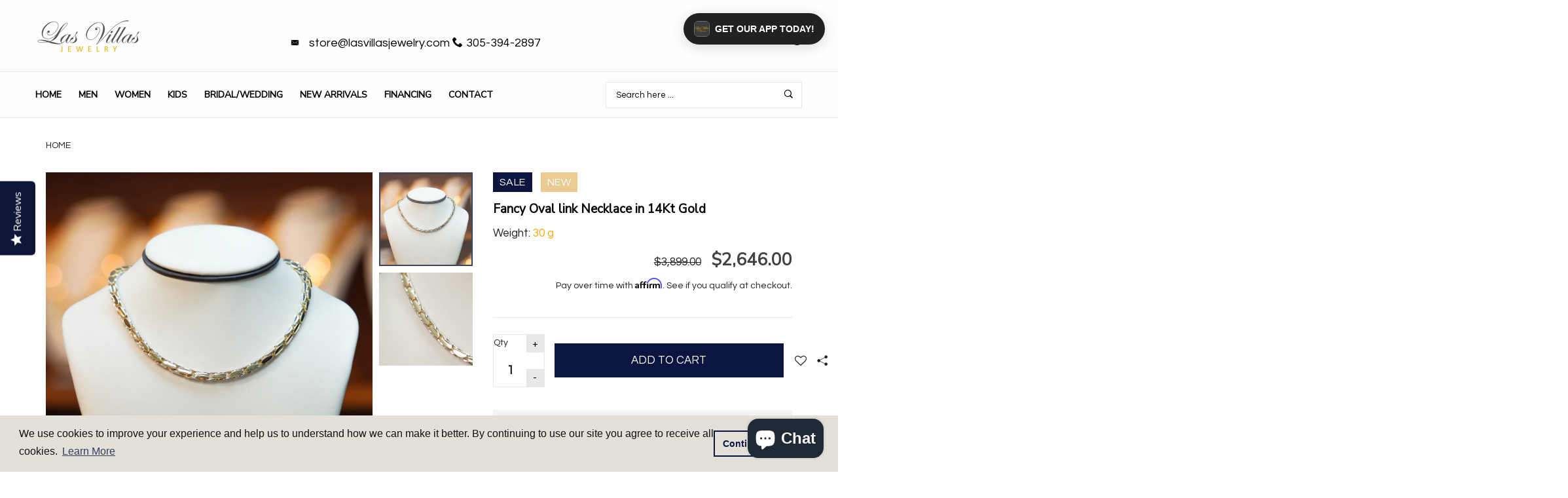

--- FILE ---
content_type: text/html; charset=utf-8
request_url: https://lasvillasjewelry.com/products/fancy-oval-link-necklace-in-14kt-gold
body_size: 50472
content:


<!doctype html>
<!--[if IE 9]> <html class="ie9 no-js" lang="{{ shop.locale }}"  itemscope itemtype="http://schema.org/WebPage"> <![endif]-->
<!--[if (gt IE 9)|!(IE)]><!--> <html class="no-js" lang="en"> <!--<![endif]-->
<script>
var _affirm_config = {
    public_api_key: "Y7HMZOOYG56CDP0S", /* Affirm Public API Key */
    script: "https://cdn1.affirm.com/js/v2/affirm.js"
  };
  (function(l,g,m,e,a,f,b){var d,c=l[m]||{},h=document.createElement(f),n=document.getElementsByTagName(f)[0],k=function(a,b,c){return function(){a[b]._.push([c,arguments])}};c[e]=k(c,e,"set");d=c[e];c[a]={};c[a]._=[];d._=[];c[a][b]=k(c,a,b);a=0;for(b="set add save post open empty reset on off trigger ready setProduct".split(" ");a<b.length;a++)d[b[a]]=k(c,e,b[a]);a=0;for(b=["get","token","url","items"];a<b.length;a++)d[b[a]]=function(){};h.async=!0;h.src=g[f];n.parentNode.insertBefore(h,n);delete g[f];d(g);l[m]=c})(window,_affirm_config,"affirm","checkout","ui","script","ready");
// END AFFIRM.JS EMBED CODE
  var selectCallback = function(variant, selector) {
     
    $('.affirm-as-low-as').attr('data-amount',variant.price);
    affirm.ui.refresh();
  };
</script>
<head>   
  <meta name="tapcart-banner:appIcon" content="https://storage.googleapis.com/tapcart-150607.appspot.com/973d29b0ddaa0d05478d1d2b48ea33d2_iconcopyjpg.jpeg">
  
<!-- Basic page needs ================================================== -->
<meta charset="utf-8">
<link rel="icon" href="//lasvillasjewelry.com/cdn/shop/files/favicon_small.png?v=1738512096"  />
<title>Fancy Oval link Necklace in 14Kt Gold | Las Villas Jewelry</title>
<meta name="description" content="Puff Paper clip Necklace in 14Kt Gold is perfect to use for casual night out. Metal:  14k Yellow Gold Chain Length:  18 inches Chain Type:  Puff Paper clip Set Approximate Weight:  29-30 grams">
<meta name="keywords" content="cadenas cubanas, cadena cubana, miami cuban link, miami cuban link chain, cadenas cubana, dijes cubanos, gargantillas de mujer, cadena franco, cadena corte brillo, cadena soga, oro 14k, oro 10k, joyeria en miami">
<!-- Social meta ================================================== -->



  <meta property="og:type" content="product">
  <meta property="og:title" content="Fancy Oval link Necklace in 14Kt Gold">
  <meta property="og:url" content="https:///products/fancy-oval-link-necklace-in-14kt-gold">
  
    <meta property="og:image" content="http://lasvillasjewelry.com/cdn/shop/products/las-villas-jewelry-women-s-choker-necklaces-fancy-oval-link-necklace-in-14kt-gold-41020501590306_small.jpg?v=1744819314">
    <meta property="og:image:secure_url" content="https://lasvillasjewelry.com/cdn/shop/products/las-villas-jewelry-women-s-choker-necklaces-fancy-oval-link-necklace-in-14kt-gold-41020501590306_small.jpg?v=1744819314">
  
    <meta property="og:image" content="http://lasvillasjewelry.com/cdn/shop/products/las-villas-jewelry-women-s-choker-necklaces-fancy-oval-link-necklace-in-14kt-gold-41020501721378_small.jpg?v=1744819314">
    <meta property="og:image:secure_url" content="https://lasvillasjewelry.com/cdn/shop/products/las-villas-jewelry-women-s-choker-necklaces-fancy-oval-link-necklace-in-14kt-gold-41020501721378_small.jpg?v=1744819314">
  
  <meta property="og:price:amount" content="2,646.00">
  <meta property="og:price:currency" content="USD">
  


  <meta property="og:description" content="Puff Paper clip Necklace in 14Kt Gold is perfect to use for casual night out. Metal:  14k Yellow Gold Chain Length:  18 inches Chain Type:  Puff Paper clip Set Approximate Weight:  29-30 grams">


<meta property="og:site_name" content="Las Villas Jewelry Online">



  <meta name="twitter:card" content="summary">




  <meta name="twitter:title" content="Fancy Oval link Necklace in 14Kt Gold">
  <meta name="twitter:description" content="&lt;meta charset=&quot;utf-8&quot;&gt;
&lt;div class=&quot;product-description&quot;&gt;
&lt;p class=&quot;description&quot; itemprop=&quot;description&quot;&gt;Puff Paper clip Necklace in 14Kt Gold is perfect to use for casual night out.&lt;/p&gt;
&lt;/div&gt;
&lt;section data-tab=&quot;details&quot; data-widget-type=&quot;information-tabs&quot; data-content=&quot;details&quot; id=&quot;setting-information-table&quot; class=&quot;content&quot;&gt;
&lt;div class=&quot;module detail-table&quot;&gt;
&lt;div class=&quot;row detail&quot;&gt;
&lt;span&gt;&lt;strong&gt;Metal:&lt;/strong&gt;  &lt;/span&gt;&lt;span&gt;14k Yellow Gold&lt;/span&gt;
&lt;/div&gt;
&lt;div class=&quot;row detail&quot;&gt;
&lt;span&gt;&lt;strong&gt;Chain Length:&lt;/strong&gt;  &lt;/span&gt;&lt;span&gt;18 inches&lt;/span&gt;
&lt;/div&gt;
&lt;div class=&quot;row detail  even&quot;&gt;&lt;span&gt;&lt;strong&gt;Chain Type:&lt;/strong&gt;  Puff Paper clip&lt;/span&gt;&lt;/div&gt;
&lt;div class=&quot;row detail&quot;&gt;
&lt;span&gt;&lt;strong&gt;Set Approximate Weight:&lt;/strong&gt;  29-30&lt;/span&gt;&lt;span&gt; grams&lt;/span&gt;
&lt;/div&gt;
&lt;/div&gt;
&lt;/section&gt;">
  <meta name="twitter:image" content="https://lasvillasjewelry.com/cdn/shop/products/las-villas-jewelry-women-s-choker-necklaces-fancy-oval-link-necklace-in-14kt-gold-41020501590306_large.jpg?v=1744819314">
  <meta name="twitter:image:width" content="480">
  <meta name="twitter:image:height" content="480">
  
<meta property="og:image" content="http://cdn.shopify.com/s/files/1/0006/7321/8604/files/cubanlinkbanner_9116dd7b-8e17-499b-b60d-bd84660289b2.jpg?3054"/>
<!-- Helpers ================================================== -->
<link rel="canonical" href="https://lasvillasjewelry.com">
<meta name="viewport" content="width=device-width, minimum-scale=1, maximum-scale=1">
<link href="//lasvillasjewelry.com/cdn/shop/t/8/assets/font-icomoon.css?v=3711982593422249331764700383" rel="stylesheet" type="text/css" media="all" />
<link href="//lasvillasjewelry.com/cdn/shop/t/8/assets/bootstrap.css?v=18518913803088796251764700383" rel="stylesheet" type="text/css" media="all" />
<link href="//lasvillasjewelry.com/cdn/shop/t/8/assets/slick.css?v=159475221184968723981764700383" rel="stylesheet" type="text/css" media="all" />
<link href="//lasvillasjewelry.com/cdn/shop/t/8/assets/magnific-popup.css?v=63443096081804039581764700383" rel="stylesheet" type="text/css" media="all" />
<link href="//lasvillasjewelry.com/cdn/shop/t/8/assets/darktooltip.css?v=45552637668200469231764700383" rel="stylesheet" type="text/css" media="all" />
<!-- Icon Font -->
<link href="//lasvillasjewelry.com/cdn/shop/t/8/assets/paymentfont.css?v=61689260315013005791764700383" rel="stylesheet" type="text/css" media="all" />
<link href="//lasvillasjewelry.com/cdn/shop/t/8/assets/style.css?v=18070658990601606441765569315" rel="stylesheet" type="text/css" media="all" />
<link href="//lasvillasjewelry.com/cdn/shop/t/8/assets/animate.css?v=65952693366673348661764700383" rel="stylesheet" type="text/css" media="all" />
<!-- Custom + rtl -->

<link href="//lasvillasjewelry.com/cdn/shop/t/8/assets/custom_colors.css?v=102268928505427134261765569401" rel="stylesheet" type="text/css" media="all" />
<link href="//lasvillasjewelry.com/cdn/shop/t/8/assets/custom.css?v=5338321943115891531764700383" rel="stylesheet" type="text/css" media="all" />


  
  <link href="//fonts.googleapis.com/css?family=Questrial" rel="stylesheet" type="text/css" media="all" />


  
  <link href="//fonts.googleapis.com/css?family=Nunito Sans" rel="stylesheet" type="text/css" media="all" />



<script src="//lasvillasjewelry.com/cdn/shop/t/8/assets/jquery.min.js?v=98113469058130162841764700383" type="text/javascript"></script>
<script src="//lasvillasjewelry.com/cdn/shop/t/8/assets/jquery.cookie.min.js?v=36065365654607405641764700383" type="text/javascript"></script>
<script type="text/javascript">
    var price_format="${{amount}} USD";
    locale = [];
    window.shopCurrency = "USD";
    window.supported_currencies = "$:USD|£:GBP|€:EUR";
    locales={
        recently_added_items:"Recently added item(s)",
        no_items_in_cart:"Your Cart is empty",
        remove:"Remove",
        edit:"Edit",
        qty:"Qty",
        apply:"Apply",
        added:"Added",
        add_to_cart:"Add to Cart",
        adding:"Adding...",
        days:"DAYS",
        hrs:"HRS",
        min:"MIN",
        sec:"SEC"
    }
</script>









  <script>window.performance && window.performance.mark && window.performance.mark('shopify.content_for_header.start');</script><meta name="google-site-verification" content="tQW28bF4JvpB24w5ck8y4DzDJ__G62EHVoZOew8XQqg">
<meta name="google-site-verification" content="-rdnANwOH59YchwIKLB_yO3Hgao4GxnCKbwW_xpkSvs">
<meta name="facebook-domain-verification" content="sfelwq18dvr2u6fzvt468qjv6yu26g">
<meta id="shopify-digital-wallet" name="shopify-digital-wallet" content="/27549171784/digital_wallets/dialog">
<meta name="shopify-checkout-api-token" content="aa55485f83b7e78d6bf8007e5b5eda58">
<link rel="alternate" type="application/json+oembed" href="https://lasvillasjewelry.com/products/fancy-oval-link-necklace-in-14kt-gold.oembed">
<script async="async" src="/checkouts/internal/preloads.js?locale=en-US"></script>
<link rel="preconnect" href="https://shop.app" crossorigin="anonymous">
<script async="async" src="https://shop.app/checkouts/internal/preloads.js?locale=en-US&shop_id=27549171784" crossorigin="anonymous"></script>
<script id="apple-pay-shop-capabilities" type="application/json">{"shopId":27549171784,"countryCode":"US","currencyCode":"USD","merchantCapabilities":["supports3DS"],"merchantId":"gid:\/\/shopify\/Shop\/27549171784","merchantName":"Las Villas Jewelry Online","requiredBillingContactFields":["postalAddress","email"],"requiredShippingContactFields":["postalAddress","email"],"shippingType":"shipping","supportedNetworks":["visa","masterCard","amex","discover","elo","jcb"],"total":{"type":"pending","label":"Las Villas Jewelry Online","amount":"1.00"},"shopifyPaymentsEnabled":true,"supportsSubscriptions":true}</script>
<script id="shopify-features" type="application/json">{"accessToken":"aa55485f83b7e78d6bf8007e5b5eda58","betas":["rich-media-storefront-analytics"],"domain":"lasvillasjewelry.com","predictiveSearch":true,"shopId":27549171784,"locale":"en"}</script>
<script>var Shopify = Shopify || {};
Shopify.shop = "las-villas-jewelry-online.myshopify.com";
Shopify.locale = "en";
Shopify.currency = {"active":"USD","rate":"1.0"};
Shopify.country = "US";
Shopify.theme = {"name":"lasvillasjewelry.com","id":183660314914,"schema_name":"Banita","schema_version":"1.1.0","theme_store_id":null,"role":"main"};
Shopify.theme.handle = "null";
Shopify.theme.style = {"id":null,"handle":null};
Shopify.cdnHost = "lasvillasjewelry.com/cdn";
Shopify.routes = Shopify.routes || {};
Shopify.routes.root = "/";</script>
<script type="module">!function(o){(o.Shopify=o.Shopify||{}).modules=!0}(window);</script>
<script>!function(o){function n(){var o=[];function n(){o.push(Array.prototype.slice.apply(arguments))}return n.q=o,n}var t=o.Shopify=o.Shopify||{};t.loadFeatures=n(),t.autoloadFeatures=n()}(window);</script>
<script>
  window.ShopifyPay = window.ShopifyPay || {};
  window.ShopifyPay.apiHost = "shop.app\/pay";
  window.ShopifyPay.redirectState = null;
</script>
<script id="shop-js-analytics" type="application/json">{"pageType":"product"}</script>
<script defer="defer" async type="module" src="//lasvillasjewelry.com/cdn/shopifycloud/shop-js/modules/v2/client.init-shop-cart-sync_C5BV16lS.en.esm.js"></script>
<script defer="defer" async type="module" src="//lasvillasjewelry.com/cdn/shopifycloud/shop-js/modules/v2/chunk.common_CygWptCX.esm.js"></script>
<script type="module">
  await import("//lasvillasjewelry.com/cdn/shopifycloud/shop-js/modules/v2/client.init-shop-cart-sync_C5BV16lS.en.esm.js");
await import("//lasvillasjewelry.com/cdn/shopifycloud/shop-js/modules/v2/chunk.common_CygWptCX.esm.js");

  window.Shopify.SignInWithShop?.initShopCartSync?.({"fedCMEnabled":true,"windoidEnabled":true});

</script>
<script>
  window.Shopify = window.Shopify || {};
  if (!window.Shopify.featureAssets) window.Shopify.featureAssets = {};
  window.Shopify.featureAssets['shop-js'] = {"shop-cart-sync":["modules/v2/client.shop-cart-sync_ZFArdW7E.en.esm.js","modules/v2/chunk.common_CygWptCX.esm.js"],"init-fed-cm":["modules/v2/client.init-fed-cm_CmiC4vf6.en.esm.js","modules/v2/chunk.common_CygWptCX.esm.js"],"shop-button":["modules/v2/client.shop-button_tlx5R9nI.en.esm.js","modules/v2/chunk.common_CygWptCX.esm.js"],"shop-cash-offers":["modules/v2/client.shop-cash-offers_DOA2yAJr.en.esm.js","modules/v2/chunk.common_CygWptCX.esm.js","modules/v2/chunk.modal_D71HUcav.esm.js"],"init-windoid":["modules/v2/client.init-windoid_sURxWdc1.en.esm.js","modules/v2/chunk.common_CygWptCX.esm.js"],"shop-toast-manager":["modules/v2/client.shop-toast-manager_ClPi3nE9.en.esm.js","modules/v2/chunk.common_CygWptCX.esm.js"],"init-shop-email-lookup-coordinator":["modules/v2/client.init-shop-email-lookup-coordinator_B8hsDcYM.en.esm.js","modules/v2/chunk.common_CygWptCX.esm.js"],"init-shop-cart-sync":["modules/v2/client.init-shop-cart-sync_C5BV16lS.en.esm.js","modules/v2/chunk.common_CygWptCX.esm.js"],"avatar":["modules/v2/client.avatar_BTnouDA3.en.esm.js"],"pay-button":["modules/v2/client.pay-button_FdsNuTd3.en.esm.js","modules/v2/chunk.common_CygWptCX.esm.js"],"init-customer-accounts":["modules/v2/client.init-customer-accounts_DxDtT_ad.en.esm.js","modules/v2/client.shop-login-button_C5VAVYt1.en.esm.js","modules/v2/chunk.common_CygWptCX.esm.js","modules/v2/chunk.modal_D71HUcav.esm.js"],"init-shop-for-new-customer-accounts":["modules/v2/client.init-shop-for-new-customer-accounts_ChsxoAhi.en.esm.js","modules/v2/client.shop-login-button_C5VAVYt1.en.esm.js","modules/v2/chunk.common_CygWptCX.esm.js","modules/v2/chunk.modal_D71HUcav.esm.js"],"shop-login-button":["modules/v2/client.shop-login-button_C5VAVYt1.en.esm.js","modules/v2/chunk.common_CygWptCX.esm.js","modules/v2/chunk.modal_D71HUcav.esm.js"],"init-customer-accounts-sign-up":["modules/v2/client.init-customer-accounts-sign-up_CPSyQ0Tj.en.esm.js","modules/v2/client.shop-login-button_C5VAVYt1.en.esm.js","modules/v2/chunk.common_CygWptCX.esm.js","modules/v2/chunk.modal_D71HUcav.esm.js"],"shop-follow-button":["modules/v2/client.shop-follow-button_Cva4Ekp9.en.esm.js","modules/v2/chunk.common_CygWptCX.esm.js","modules/v2/chunk.modal_D71HUcav.esm.js"],"checkout-modal":["modules/v2/client.checkout-modal_BPM8l0SH.en.esm.js","modules/v2/chunk.common_CygWptCX.esm.js","modules/v2/chunk.modal_D71HUcav.esm.js"],"lead-capture":["modules/v2/client.lead-capture_Bi8yE_yS.en.esm.js","modules/v2/chunk.common_CygWptCX.esm.js","modules/v2/chunk.modal_D71HUcav.esm.js"],"shop-login":["modules/v2/client.shop-login_D6lNrXab.en.esm.js","modules/v2/chunk.common_CygWptCX.esm.js","modules/v2/chunk.modal_D71HUcav.esm.js"],"payment-terms":["modules/v2/client.payment-terms_CZxnsJam.en.esm.js","modules/v2/chunk.common_CygWptCX.esm.js","modules/v2/chunk.modal_D71HUcav.esm.js"]};
</script>
<script>(function() {
  var isLoaded = false;
  function asyncLoad() {
    if (isLoaded) return;
    isLoaded = true;
    var urls = ["\/\/d1liekpayvooaz.cloudfront.net\/apps\/customizery\/customizery.js?shop=las-villas-jewelry-online.myshopify.com","https:\/\/cdn-scripts.signifyd.com\/shopify\/script-tag.js?shop=las-villas-jewelry-online.myshopify.com","\/\/staticw2.yotpo.com\/DnNz5y6CtzMttTKh9elp48BJOk6VXyCskO6Msi6Z\/widget.js?shop=las-villas-jewelry-online.myshopify.com","\/\/cdn.shopify.com\/proxy\/1f5844e6946e0618611a8294c3329bc20061e9bf87867528385adf6bc84d5b30\/bingshoppingtool-t2app-prod.trafficmanager.net\/uet\/tracking_script?shop=las-villas-jewelry-online.myshopify.com\u0026sp-cache-control=cHVibGljLCBtYXgtYWdlPTkwMA","\/\/cdn.shopify.com\/s\/files\/1\/0875\/2064\/files\/easyvideo-2.0.0.js?shop=las-villas-jewelry-online.myshopify.com","https:\/\/cdn.shopify.com\/s\/files\/1\/0275\/4917\/1784\/t\/5\/assets\/booster_eu_cookie_27549171784.js?v=1678128979\u0026shop=las-villas-jewelry-online.myshopify.com","https:\/\/tnc-app.herokuapp.com\/get_script\/2c1e3114177311eebfc3f66928ff03b7.js?v=750785\u0026shop=las-villas-jewelry-online.myshopify.com","https:\/\/d18eg7dreypte5.cloudfront.net\/browse-abandonment\/smsbump_timer.js?shop=las-villas-jewelry-online.myshopify.com","https:\/\/cdn.tapcart.com\/webbridge-sdk\/webbridge.umd.js?shop=las-villas-jewelry-online.myshopify.com","https:\/\/searchanise-ef84.kxcdn.com\/widgets\/shopify\/init.js?a=7e4d7r9F3O\u0026shop=las-villas-jewelry-online.myshopify.com"];
    for (var i = 0; i < urls.length; i++) {
      var s = document.createElement('script');
      s.type = 'text/javascript';
      s.async = true;
      s.src = urls[i];
      var x = document.getElementsByTagName('script')[0];
      x.parentNode.insertBefore(s, x);
    }
  };
  if(window.attachEvent) {
    window.attachEvent('onload', asyncLoad);
  } else {
    window.addEventListener('load', asyncLoad, false);
  }
})();</script>
<script id="__st">var __st={"a":27549171784,"offset":-18000,"reqid":"221000fe-7c0e-4a8c-a6cb-b8c60c8409a0-1768633318","pageurl":"lasvillasjewelry.com\/products\/fancy-oval-link-necklace-in-14kt-gold","u":"b2e1383877ae","p":"product","rtyp":"product","rid":8200450146594};</script>
<script>window.ShopifyPaypalV4VisibilityTracking = true;</script>
<script id="captcha-bootstrap">!function(){'use strict';const t='contact',e='account',n='new_comment',o=[[t,t],['blogs',n],['comments',n],[t,'customer']],c=[[e,'customer_login'],[e,'guest_login'],[e,'recover_customer_password'],[e,'create_customer']],r=t=>t.map((([t,e])=>`form[action*='/${t}']:not([data-nocaptcha='true']) input[name='form_type'][value='${e}']`)).join(','),a=t=>()=>t?[...document.querySelectorAll(t)].map((t=>t.form)):[];function s(){const t=[...o],e=r(t);return a(e)}const i='password',u='form_key',d=['recaptcha-v3-token','g-recaptcha-response','h-captcha-response',i],f=()=>{try{return window.sessionStorage}catch{return}},m='__shopify_v',_=t=>t.elements[u];function p(t,e,n=!1){try{const o=window.sessionStorage,c=JSON.parse(o.getItem(e)),{data:r}=function(t){const{data:e,action:n}=t;return t[m]||n?{data:e,action:n}:{data:t,action:n}}(c);for(const[e,n]of Object.entries(r))t.elements[e]&&(t.elements[e].value=n);n&&o.removeItem(e)}catch(o){console.error('form repopulation failed',{error:o})}}const l='form_type',E='cptcha';function T(t){t.dataset[E]=!0}const w=window,h=w.document,L='Shopify',v='ce_forms',y='captcha';let A=!1;((t,e)=>{const n=(g='f06e6c50-85a8-45c8-87d0-21a2b65856fe',I='https://cdn.shopify.com/shopifycloud/storefront-forms-hcaptcha/ce_storefront_forms_captcha_hcaptcha.v1.5.2.iife.js',D={infoText:'Protected by hCaptcha',privacyText:'Privacy',termsText:'Terms'},(t,e,n)=>{const o=w[L][v],c=o.bindForm;if(c)return c(t,g,e,D).then(n);var r;o.q.push([[t,g,e,D],n]),r=I,A||(h.body.append(Object.assign(h.createElement('script'),{id:'captcha-provider',async:!0,src:r})),A=!0)});var g,I,D;w[L]=w[L]||{},w[L][v]=w[L][v]||{},w[L][v].q=[],w[L][y]=w[L][y]||{},w[L][y].protect=function(t,e){n(t,void 0,e),T(t)},Object.freeze(w[L][y]),function(t,e,n,w,h,L){const[v,y,A,g]=function(t,e,n){const i=e?o:[],u=t?c:[],d=[...i,...u],f=r(d),m=r(i),_=r(d.filter((([t,e])=>n.includes(e))));return[a(f),a(m),a(_),s()]}(w,h,L),I=t=>{const e=t.target;return e instanceof HTMLFormElement?e:e&&e.form},D=t=>v().includes(t);t.addEventListener('submit',(t=>{const e=I(t);if(!e)return;const n=D(e)&&!e.dataset.hcaptchaBound&&!e.dataset.recaptchaBound,o=_(e),c=g().includes(e)&&(!o||!o.value);(n||c)&&t.preventDefault(),c&&!n&&(function(t){try{if(!f())return;!function(t){const e=f();if(!e)return;const n=_(t);if(!n)return;const o=n.value;o&&e.removeItem(o)}(t);const e=Array.from(Array(32),(()=>Math.random().toString(36)[2])).join('');!function(t,e){_(t)||t.append(Object.assign(document.createElement('input'),{type:'hidden',name:u})),t.elements[u].value=e}(t,e),function(t,e){const n=f();if(!n)return;const o=[...t.querySelectorAll(`input[type='${i}']`)].map((({name:t})=>t)),c=[...d,...o],r={};for(const[a,s]of new FormData(t).entries())c.includes(a)||(r[a]=s);n.setItem(e,JSON.stringify({[m]:1,action:t.action,data:r}))}(t,e)}catch(e){console.error('failed to persist form',e)}}(e),e.submit())}));const S=(t,e)=>{t&&!t.dataset[E]&&(n(t,e.some((e=>e===t))),T(t))};for(const o of['focusin','change'])t.addEventListener(o,(t=>{const e=I(t);D(e)&&S(e,y())}));const B=e.get('form_key'),M=e.get(l),P=B&&M;t.addEventListener('DOMContentLoaded',(()=>{const t=y();if(P)for(const e of t)e.elements[l].value===M&&p(e,B);[...new Set([...A(),...v().filter((t=>'true'===t.dataset.shopifyCaptcha))])].forEach((e=>S(e,t)))}))}(h,new URLSearchParams(w.location.search),n,t,e,['guest_login'])})(!0,!0)}();</script>
<script integrity="sha256-4kQ18oKyAcykRKYeNunJcIwy7WH5gtpwJnB7kiuLZ1E=" data-source-attribution="shopify.loadfeatures" defer="defer" src="//lasvillasjewelry.com/cdn/shopifycloud/storefront/assets/storefront/load_feature-a0a9edcb.js" crossorigin="anonymous"></script>
<script crossorigin="anonymous" defer="defer" src="//lasvillasjewelry.com/cdn/shopifycloud/storefront/assets/shopify_pay/storefront-65b4c6d7.js?v=20250812"></script>
<script data-source-attribution="shopify.dynamic_checkout.dynamic.init">var Shopify=Shopify||{};Shopify.PaymentButton=Shopify.PaymentButton||{isStorefrontPortableWallets:!0,init:function(){window.Shopify.PaymentButton.init=function(){};var t=document.createElement("script");t.src="https://lasvillasjewelry.com/cdn/shopifycloud/portable-wallets/latest/portable-wallets.en.js",t.type="module",document.head.appendChild(t)}};
</script>
<script data-source-attribution="shopify.dynamic_checkout.buyer_consent">
  function portableWalletsHideBuyerConsent(e){var t=document.getElementById("shopify-buyer-consent"),n=document.getElementById("shopify-subscription-policy-button");t&&n&&(t.classList.add("hidden"),t.setAttribute("aria-hidden","true"),n.removeEventListener("click",e))}function portableWalletsShowBuyerConsent(e){var t=document.getElementById("shopify-buyer-consent"),n=document.getElementById("shopify-subscription-policy-button");t&&n&&(t.classList.remove("hidden"),t.removeAttribute("aria-hidden"),n.addEventListener("click",e))}window.Shopify?.PaymentButton&&(window.Shopify.PaymentButton.hideBuyerConsent=portableWalletsHideBuyerConsent,window.Shopify.PaymentButton.showBuyerConsent=portableWalletsShowBuyerConsent);
</script>
<script data-source-attribution="shopify.dynamic_checkout.cart.bootstrap">document.addEventListener("DOMContentLoaded",(function(){function t(){return document.querySelector("shopify-accelerated-checkout-cart, shopify-accelerated-checkout")}if(t())Shopify.PaymentButton.init();else{new MutationObserver((function(e,n){t()&&(Shopify.PaymentButton.init(),n.disconnect())})).observe(document.body,{childList:!0,subtree:!0})}}));
</script>
<script id='scb4127' type='text/javascript' async='' src='https://lasvillasjewelry.com/cdn/shopifycloud/privacy-banner/storefront-banner.js'></script><link id="shopify-accelerated-checkout-styles" rel="stylesheet" media="screen" href="https://lasvillasjewelry.com/cdn/shopifycloud/portable-wallets/latest/accelerated-checkout-backwards-compat.css" crossorigin="anonymous">
<style id="shopify-accelerated-checkout-cart">
        #shopify-buyer-consent {
  margin-top: 1em;
  display: inline-block;
  width: 100%;
}

#shopify-buyer-consent.hidden {
  display: none;
}

#shopify-subscription-policy-button {
  background: none;
  border: none;
  padding: 0;
  text-decoration: underline;
  font-size: inherit;
  cursor: pointer;
}

#shopify-subscription-policy-button::before {
  box-shadow: none;
}

      </style>

<script>window.performance && window.performance.mark && window.performance.mark('shopify.content_for_header.end');</script>
  <meta name="msvalidate.01" content="DC73EA0A14FA1592BCE6B63A48BFC058" />
  <script type="application/ld+json">
{
  "@context": "http://schema.org",
  "@type": "WebSite",
  "url": "https://lasvillasjewelry.com",
  "potentialAction": {
    "@type": "SearchAction",
    "target": "https://lasvillasjewelry.com/search?q={search_term}",
    "query-input": "required name=search_term"
  }
}
</script>
<script type="application/ld+json">
{
  "@context": "http://schema.org",
  "@type": "Organization",
  "name": "Las Villas Jewelry",
  "url": "https://www.lasvillasjewelry.com",
  "image": "https://cdn.shopify.com/s/files/1/0275/4917/1784/files/DSC05823-2_2b6b1972-a93a-4d43-9087-06a834d58f7e.jpg?v=1586469194",
  "logo": "https://cdn.shopify.com/s/files/1/0275/4917/1784/files/Vector_Black.png?v=1586469193",
  "address": {
			"@type": "PostalAddress",
			"streetAddress": "7148 SW 8th St",
			"addressLocality": "Miami",
			"addressRegion": "FL",
			"postalCode": "33144",
			"addressCountry": "USA"},
  "telephone": "3053942897",
  "contactPoint": [{
    "@type": "contactPoint",
    "name": "Las Villas Jewelry",
    "telephone": "+1-305-394-2897",
    "contactType": ["customer service","sales"],
    "areaServed": "US",
    "availableLanguage": ["ES","EN"]
  },
   {
    "@type": "ContactPoint",
    "telephone": "+1-305-394-2897",
    "contactType": "sales",
    "areaServed": "US"}
],
"sameAs": [
    "http://www.facebook.com/lasvillasjewelry",
    "http://www.instagram.com/lasvillasjewelry",
    "https://plus.google.com/+Lasvillasjewelry"
  ]
}
</script>
<script type="application/ld+json">
{
  "@context": "http://schema.org",
  "@id": "https://www.lasvillasjewelry.com/#organization",
  "@type": "Organization",
  "name": "Las Villas Jewelry",
  "url": "http://lasvillasjewelry.com",
  "sameAs": [
    "http://www.facebook.com/lasvillasjewelry",
    "http://www.instagram.com/lasvillasjewelry",
    "https://plus.google.com/+Lasvillasjewelry"
  ]
}
</script>
<script type="application/ld+json">
	{
		"@context": "http://schema.org",
		"@id": "https://www.lasvillasjewelry.com/#webpage",
		"@type": "WebPage",
		"url": "https://www.lasvillasjewelry.com/",
		"name": "Las Villas Jewelry"
	}
</script>
  
 <script type="text/javascript">(function e(){var e=document.createElement("script");e.type="text/javascript",e.async=true,e.src="//staticw2.yotpo.com/DnNz5y6CtzMttTKh9elp48BJOk6VXyCskO6Msi6Z/widget.js";var t=document.getElementsByTagName("script")[0];t.parentNode.insertBefore(e,t)})();</script> 
 <script src="https://cdn-widgetsrepository.yotpo.com/v1/loader/DnNz5y6CtzMttTKh9elp48BJOk6VXyCskO6Msi6Z" async></script> 
  
  <!-- Infinite Options by ShopPad -->
  <script>     
    window.Shoppad = window.Shoppad || {},     
      window.Shoppad.apps = window.Shoppad.apps || {},     
      window.Shoppad.apps.infiniteoptions = window.Shoppad.apps.infiniteoptions || {},     
      window.Shoppad.apps.infiniteoptions.addToCartButton = 'form[action="/cart/add"] .product-actions-btn .js-add-to-cart-product-page';
  </script>
  <!-- Infinite Options Faster Loading Script by ShopPad -->
  <script src="//d1liekpayvooaz.cloudfront.net/apps/customizery/customizery.js?shop=las-villas-jewelry-online.myshopify.com"></script>  


 <!-- Global site tag (gtag.js) - AdWords: 795483508 -->
<script async src="https://www.googletagmanager.com/gtag/js?id=AW-795483508"></script>
<script>
  window.dataLayer = window.dataLayer || [];
  function gtag(){dataLayer.push(arguments);}
  gtag('js', new Date());
  gtag('config', 'AW-795483508');
</script>
<meta name="p:domain_verify" content="ac674fbedd9f2182dc67eb8a2a5d3ff8"/>

<meta name="google-site-verification" content="tQW28bF4JvpB24w5ck8y4DzDJ__G62EHVoZOew8XQqg" />
  
<!-- BEGIN app block: shopify://apps/tapcart-mobile-app/blocks/ck_loader/604cad6b-3841-4da3-b864-b96622b4adb8 --><script id="tc-ck-loader">
  (function () {
    if (!window?.Shopify?.shop?.length) return;
    
    const shopStore = window.Shopify.shop;
    const environment = 'production'; // local, staging, production;

    const srcUrls = {
      local: 'http://localhost:3005/dist/tc-plugins.es.js', // local dev server URL defined in vite.config.js
      staging: 'https://unpkg.com/tapcart-capture-kit@staging/dist/tc-plugins.es.js',
      production: 'https://unpkg.com/tapcart-capture-kit@production/dist/tc-plugins.es.js',
    };
    const srcUrl = srcUrls[environment] || srcUrls.production;

    window['tapcartParams'] = { shopStore, environment };

    // Create a new script element with type module
    const moduleScript = document.createElement('script');
    moduleScript.type = 'module';
    moduleScript.src = srcUrl;
    document.head.appendChild(moduleScript);

    moduleScript.onerror = function () {
      console.error('Capture kit failed to load.');
    };
  })();
</script>

<!-- END app block --><!-- BEGIN app block: shopify://apps/tnc-terms-checkbox/blocks/app-embed/2b45c8fb-5ee2-4392-8a72-b663da1d38ad -->
<script async src="https://app.tncapp.com/get_script/?shop_url=las-villas-jewelry-online.myshopify.com"></script>


<!-- END app block --><!-- BEGIN app block: shopify://apps/yotpo-product-reviews/blocks/settings/eb7dfd7d-db44-4334-bc49-c893b51b36cf -->


<script type="text/javascript">
  (function e(){var e=document.createElement("script");
  e.type="text/javascript",e.async=true,
  e.src="//staticw2.yotpo.com//widget.js?lang=en";
  var t=document.getElementsByTagName("script")[0];
  t.parentNode.insertBefore(e,t)})();
</script>



  
<!-- END app block --><script src="https://cdn.shopify.com/extensions/8d2c31d3-a828-4daf-820f-80b7f8e01c39/nova-eu-cookie-bar-gdpr-4/assets/nova-cookie-app-embed.js" type="text/javascript" defer="defer"></script>
<link href="https://cdn.shopify.com/extensions/8d2c31d3-a828-4daf-820f-80b7f8e01c39/nova-eu-cookie-bar-gdpr-4/assets/nova-cookie.css" rel="stylesheet" type="text/css" media="all">
<script src="https://cdn.shopify.com/extensions/7bc9bb47-adfa-4267-963e-cadee5096caf/inbox-1252/assets/inbox-chat-loader.js" type="text/javascript" defer="defer"></script>
<link href="https://monorail-edge.shopifysvc.com" rel="dns-prefetch">
<script>(function(){if ("sendBeacon" in navigator && "performance" in window) {try {var session_token_from_headers = performance.getEntriesByType('navigation')[0].serverTiming.find(x => x.name == '_s').description;} catch {var session_token_from_headers = undefined;}var session_cookie_matches = document.cookie.match(/_shopify_s=([^;]*)/);var session_token_from_cookie = session_cookie_matches && session_cookie_matches.length === 2 ? session_cookie_matches[1] : "";var session_token = session_token_from_headers || session_token_from_cookie || "";function handle_abandonment_event(e) {var entries = performance.getEntries().filter(function(entry) {return /monorail-edge.shopifysvc.com/.test(entry.name);});if (!window.abandonment_tracked && entries.length === 0) {window.abandonment_tracked = true;var currentMs = Date.now();var navigation_start = performance.timing.navigationStart;var payload = {shop_id: 27549171784,url: window.location.href,navigation_start,duration: currentMs - navigation_start,session_token,page_type: "product"};window.navigator.sendBeacon("https://monorail-edge.shopifysvc.com/v1/produce", JSON.stringify({schema_id: "online_store_buyer_site_abandonment/1.1",payload: payload,metadata: {event_created_at_ms: currentMs,event_sent_at_ms: currentMs}}));}}window.addEventListener('pagehide', handle_abandonment_event);}}());</script>
<script id="web-pixels-manager-setup">(function e(e,d,r,n,o){if(void 0===o&&(o={}),!Boolean(null===(a=null===(i=window.Shopify)||void 0===i?void 0:i.analytics)||void 0===a?void 0:a.replayQueue)){var i,a;window.Shopify=window.Shopify||{};var t=window.Shopify;t.analytics=t.analytics||{};var s=t.analytics;s.replayQueue=[],s.publish=function(e,d,r){return s.replayQueue.push([e,d,r]),!0};try{self.performance.mark("wpm:start")}catch(e){}var l=function(){var e={modern:/Edge?\/(1{2}[4-9]|1[2-9]\d|[2-9]\d{2}|\d{4,})\.\d+(\.\d+|)|Firefox\/(1{2}[4-9]|1[2-9]\d|[2-9]\d{2}|\d{4,})\.\d+(\.\d+|)|Chrom(ium|e)\/(9{2}|\d{3,})\.\d+(\.\d+|)|(Maci|X1{2}).+ Version\/(15\.\d+|(1[6-9]|[2-9]\d|\d{3,})\.\d+)([,.]\d+|)( \(\w+\)|)( Mobile\/\w+|) Safari\/|Chrome.+OPR\/(9{2}|\d{3,})\.\d+\.\d+|(CPU[ +]OS|iPhone[ +]OS|CPU[ +]iPhone|CPU IPhone OS|CPU iPad OS)[ +]+(15[._]\d+|(1[6-9]|[2-9]\d|\d{3,})[._]\d+)([._]\d+|)|Android:?[ /-](13[3-9]|1[4-9]\d|[2-9]\d{2}|\d{4,})(\.\d+|)(\.\d+|)|Android.+Firefox\/(13[5-9]|1[4-9]\d|[2-9]\d{2}|\d{4,})\.\d+(\.\d+|)|Android.+Chrom(ium|e)\/(13[3-9]|1[4-9]\d|[2-9]\d{2}|\d{4,})\.\d+(\.\d+|)|SamsungBrowser\/([2-9]\d|\d{3,})\.\d+/,legacy:/Edge?\/(1[6-9]|[2-9]\d|\d{3,})\.\d+(\.\d+|)|Firefox\/(5[4-9]|[6-9]\d|\d{3,})\.\d+(\.\d+|)|Chrom(ium|e)\/(5[1-9]|[6-9]\d|\d{3,})\.\d+(\.\d+|)([\d.]+$|.*Safari\/(?![\d.]+ Edge\/[\d.]+$))|(Maci|X1{2}).+ Version\/(10\.\d+|(1[1-9]|[2-9]\d|\d{3,})\.\d+)([,.]\d+|)( \(\w+\)|)( Mobile\/\w+|) Safari\/|Chrome.+OPR\/(3[89]|[4-9]\d|\d{3,})\.\d+\.\d+|(CPU[ +]OS|iPhone[ +]OS|CPU[ +]iPhone|CPU IPhone OS|CPU iPad OS)[ +]+(10[._]\d+|(1[1-9]|[2-9]\d|\d{3,})[._]\d+)([._]\d+|)|Android:?[ /-](13[3-9]|1[4-9]\d|[2-9]\d{2}|\d{4,})(\.\d+|)(\.\d+|)|Mobile Safari.+OPR\/([89]\d|\d{3,})\.\d+\.\d+|Android.+Firefox\/(13[5-9]|1[4-9]\d|[2-9]\d{2}|\d{4,})\.\d+(\.\d+|)|Android.+Chrom(ium|e)\/(13[3-9]|1[4-9]\d|[2-9]\d{2}|\d{4,})\.\d+(\.\d+|)|Android.+(UC? ?Browser|UCWEB|U3)[ /]?(15\.([5-9]|\d{2,})|(1[6-9]|[2-9]\d|\d{3,})\.\d+)\.\d+|SamsungBrowser\/(5\.\d+|([6-9]|\d{2,})\.\d+)|Android.+MQ{2}Browser\/(14(\.(9|\d{2,})|)|(1[5-9]|[2-9]\d|\d{3,})(\.\d+|))(\.\d+|)|K[Aa][Ii]OS\/(3\.\d+|([4-9]|\d{2,})\.\d+)(\.\d+|)/},d=e.modern,r=e.legacy,n=navigator.userAgent;return n.match(d)?"modern":n.match(r)?"legacy":"unknown"}(),u="modern"===l?"modern":"legacy",c=(null!=n?n:{modern:"",legacy:""})[u],f=function(e){return[e.baseUrl,"/wpm","/b",e.hashVersion,"modern"===e.buildTarget?"m":"l",".js"].join("")}({baseUrl:d,hashVersion:r,buildTarget:u}),m=function(e){var d=e.version,r=e.bundleTarget,n=e.surface,o=e.pageUrl,i=e.monorailEndpoint;return{emit:function(e){var a=e.status,t=e.errorMsg,s=(new Date).getTime(),l=JSON.stringify({metadata:{event_sent_at_ms:s},events:[{schema_id:"web_pixels_manager_load/3.1",payload:{version:d,bundle_target:r,page_url:o,status:a,surface:n,error_msg:t},metadata:{event_created_at_ms:s}}]});if(!i)return console&&console.warn&&console.warn("[Web Pixels Manager] No Monorail endpoint provided, skipping logging."),!1;try{return self.navigator.sendBeacon.bind(self.navigator)(i,l)}catch(e){}var u=new XMLHttpRequest;try{return u.open("POST",i,!0),u.setRequestHeader("Content-Type","text/plain"),u.send(l),!0}catch(e){return console&&console.warn&&console.warn("[Web Pixels Manager] Got an unhandled error while logging to Monorail."),!1}}}}({version:r,bundleTarget:l,surface:e.surface,pageUrl:self.location.href,monorailEndpoint:e.monorailEndpoint});try{o.browserTarget=l,function(e){var d=e.src,r=e.async,n=void 0===r||r,o=e.onload,i=e.onerror,a=e.sri,t=e.scriptDataAttributes,s=void 0===t?{}:t,l=document.createElement("script"),u=document.querySelector("head"),c=document.querySelector("body");if(l.async=n,l.src=d,a&&(l.integrity=a,l.crossOrigin="anonymous"),s)for(var f in s)if(Object.prototype.hasOwnProperty.call(s,f))try{l.dataset[f]=s[f]}catch(e){}if(o&&l.addEventListener("load",o),i&&l.addEventListener("error",i),u)u.appendChild(l);else{if(!c)throw new Error("Did not find a head or body element to append the script");c.appendChild(l)}}({src:f,async:!0,onload:function(){if(!function(){var e,d;return Boolean(null===(d=null===(e=window.Shopify)||void 0===e?void 0:e.analytics)||void 0===d?void 0:d.initialized)}()){var d=window.webPixelsManager.init(e)||void 0;if(d){var r=window.Shopify.analytics;r.replayQueue.forEach((function(e){var r=e[0],n=e[1],o=e[2];d.publishCustomEvent(r,n,o)})),r.replayQueue=[],r.publish=d.publishCustomEvent,r.visitor=d.visitor,r.initialized=!0}}},onerror:function(){return m.emit({status:"failed",errorMsg:"".concat(f," has failed to load")})},sri:function(e){var d=/^sha384-[A-Za-z0-9+/=]+$/;return"string"==typeof e&&d.test(e)}(c)?c:"",scriptDataAttributes:o}),m.emit({status:"loading"})}catch(e){m.emit({status:"failed",errorMsg:(null==e?void 0:e.message)||"Unknown error"})}}})({shopId: 27549171784,storefrontBaseUrl: "https://lasvillasjewelry.com",extensionsBaseUrl: "https://extensions.shopifycdn.com/cdn/shopifycloud/web-pixels-manager",monorailEndpoint: "https://monorail-edge.shopifysvc.com/unstable/produce_batch",surface: "storefront-renderer",enabledBetaFlags: ["2dca8a86"],webPixelsConfigList: [{"id":"2183004450","configuration":"{\"ti\":\"17382741\",\"endpoint\":\"https:\/\/bat.bing.com\/action\/0\"}","eventPayloadVersion":"v1","runtimeContext":"STRICT","scriptVersion":"5ee93563fe31b11d2d65e2f09a5229dc","type":"APP","apiClientId":2997493,"privacyPurposes":["ANALYTICS","MARKETING","SALE_OF_DATA"],"dataSharingAdjustments":{"protectedCustomerApprovalScopes":["read_customer_personal_data"]}},{"id":"1915093282","configuration":"{\"yotpoStoreId\":\"DnNz5y6CtzMttTKh9elp48BJOk6VXyCskO6Msi6Z\"}","eventPayloadVersion":"v1","runtimeContext":"STRICT","scriptVersion":"8bb37a256888599d9a3d57f0551d3859","type":"APP","apiClientId":70132,"privacyPurposes":["ANALYTICS","MARKETING","SALE_OF_DATA"],"dataSharingAdjustments":{"protectedCustomerApprovalScopes":["read_customer_address","read_customer_email","read_customer_name","read_customer_personal_data","read_customer_phone"]}},{"id":"877822242","configuration":"{\"store\":\"las-villas-jewelry-online.myshopify.com\"}","eventPayloadVersion":"v1","runtimeContext":"STRICT","scriptVersion":"8450b52b59e80bfb2255f1e069ee1acd","type":"APP","apiClientId":740217,"privacyPurposes":["ANALYTICS","MARKETING","SALE_OF_DATA"],"dataSharingAdjustments":{"protectedCustomerApprovalScopes":["read_customer_address","read_customer_email","read_customer_name","read_customer_personal_data","read_customer_phone"]}},{"id":"858456354","configuration":"{\"config\":\"{\\\"google_tag_ids\\\":[\\\"G-K3GLZKZDX6\\\",\\\"AW-11419427870\\\",\\\"GT-NNMKB6P\\\"],\\\"target_country\\\":\\\"US\\\",\\\"gtag_events\\\":[{\\\"type\\\":\\\"begin_checkout\\\",\\\"action_label\\\":[\\\"G-K3GLZKZDX6\\\",\\\"AW-746559480\\\/3o4lCP3H5JoBEPiv_uMC\\\"]},{\\\"type\\\":\\\"search\\\",\\\"action_label\\\":[\\\"G-K3GLZKZDX6\\\",\\\"AW-746559480\\\/adQRCIDI5JoBEPiv_uMC\\\"]},{\\\"type\\\":\\\"view_item\\\",\\\"action_label\\\":[\\\"G-K3GLZKZDX6\\\",\\\"AW-746559480\\\/3NY0CPfH5JoBEPiv_uMC\\\",\\\"MC-TLZQJVVWBM\\\"]},{\\\"type\\\":\\\"purchase\\\",\\\"action_label\\\":[\\\"G-K3GLZKZDX6\\\",\\\"AW-746559480\\\/x84FCPTH5JoBEPiv_uMC\\\",\\\"MC-TLZQJVVWBM\\\"]},{\\\"type\\\":\\\"page_view\\\",\\\"action_label\\\":[\\\"G-K3GLZKZDX6\\\",\\\"AW-746559480\\\/DSiFCPHH5JoBEPiv_uMC\\\",\\\"MC-TLZQJVVWBM\\\"]},{\\\"type\\\":\\\"add_payment_info\\\",\\\"action_label\\\":[\\\"G-K3GLZKZDX6\\\",\\\"AW-746559480\\\/TbbyCIPI5JoBEPiv_uMC\\\"]},{\\\"type\\\":\\\"add_to_cart\\\",\\\"action_label\\\":[\\\"G-K3GLZKZDX6\\\",\\\"AW-746559480\\\/-WDiCPrH5JoBEPiv_uMC\\\"]}],\\\"enable_monitoring_mode\\\":false}\"}","eventPayloadVersion":"v1","runtimeContext":"OPEN","scriptVersion":"b2a88bafab3e21179ed38636efcd8a93","type":"APP","apiClientId":1780363,"privacyPurposes":[],"dataSharingAdjustments":{"protectedCustomerApprovalScopes":["read_customer_address","read_customer_email","read_customer_name","read_customer_personal_data","read_customer_phone"]}},{"id":"672727330","configuration":"{\"pixelCode\":\"CA6HF2JC77U432O2RKD0\"}","eventPayloadVersion":"v1","runtimeContext":"STRICT","scriptVersion":"22e92c2ad45662f435e4801458fb78cc","type":"APP","apiClientId":4383523,"privacyPurposes":["ANALYTICS","MARKETING","SALE_OF_DATA"],"dataSharingAdjustments":{"protectedCustomerApprovalScopes":["read_customer_address","read_customer_email","read_customer_name","read_customer_personal_data","read_customer_phone"]}},{"id":"233865506","configuration":"{\"pixel_id\":\"1884890901567640\",\"pixel_type\":\"facebook_pixel\",\"metaapp_system_user_token\":\"-\"}","eventPayloadVersion":"v1","runtimeContext":"OPEN","scriptVersion":"ca16bc87fe92b6042fbaa3acc2fbdaa6","type":"APP","apiClientId":2329312,"privacyPurposes":["ANALYTICS","MARKETING","SALE_OF_DATA"],"dataSharingAdjustments":{"protectedCustomerApprovalScopes":["read_customer_address","read_customer_email","read_customer_name","read_customer_personal_data","read_customer_phone"]}},{"id":"165773602","configuration":"{\"tagID\":\"2612895617101\"}","eventPayloadVersion":"v1","runtimeContext":"STRICT","scriptVersion":"18031546ee651571ed29edbe71a3550b","type":"APP","apiClientId":3009811,"privacyPurposes":["ANALYTICS","MARKETING","SALE_OF_DATA"],"dataSharingAdjustments":{"protectedCustomerApprovalScopes":["read_customer_address","read_customer_email","read_customer_name","read_customer_personal_data","read_customer_phone"]}},{"id":"118620450","configuration":"{\"apiKey\":\"7e4d7r9F3O\", \"host\":\"searchserverapi.com\"}","eventPayloadVersion":"v1","runtimeContext":"STRICT","scriptVersion":"5559ea45e47b67d15b30b79e7c6719da","type":"APP","apiClientId":578825,"privacyPurposes":["ANALYTICS"],"dataSharingAdjustments":{"protectedCustomerApprovalScopes":["read_customer_personal_data"]}},{"id":"147095842","eventPayloadVersion":"v1","runtimeContext":"LAX","scriptVersion":"2","type":"CUSTOM","privacyPurposes":["ANALYTICS"],"name":"Google Analytics tag (migrated)"},{"id":"shopify-app-pixel","configuration":"{}","eventPayloadVersion":"v1","runtimeContext":"STRICT","scriptVersion":"0450","apiClientId":"shopify-pixel","type":"APP","privacyPurposes":["ANALYTICS","MARKETING"]},{"id":"shopify-custom-pixel","eventPayloadVersion":"v1","runtimeContext":"LAX","scriptVersion":"0450","apiClientId":"shopify-pixel","type":"CUSTOM","privacyPurposes":["ANALYTICS","MARKETING"]}],isMerchantRequest: false,initData: {"shop":{"name":"Las Villas Jewelry Online","paymentSettings":{"currencyCode":"USD"},"myshopifyDomain":"las-villas-jewelry-online.myshopify.com","countryCode":"US","storefrontUrl":"https:\/\/lasvillasjewelry.com"},"customer":null,"cart":null,"checkout":null,"productVariants":[{"price":{"amount":2646.0,"currencyCode":"USD"},"product":{"title":"Fancy Oval link Necklace in 14Kt Gold","vendor":"Las Villas Jewelry","id":"8200450146594","untranslatedTitle":"Fancy Oval link Necklace in 14Kt Gold","url":"\/products\/fancy-oval-link-necklace-in-14kt-gold","type":"Women's Choker Necklaces"},"id":"44855174070562","image":{"src":"\/\/lasvillasjewelry.com\/cdn\/shop\/products\/las-villas-jewelry-women-s-choker-necklaces-fancy-oval-link-necklace-in-14kt-gold-41020501590306.jpg?v=1744819314"},"sku":null,"title":"Default Title","untranslatedTitle":"Default Title"}],"purchasingCompany":null},},"https://lasvillasjewelry.com/cdn","fcfee988w5aeb613cpc8e4bc33m6693e112",{"modern":"","legacy":""},{"shopId":"27549171784","storefrontBaseUrl":"https:\/\/lasvillasjewelry.com","extensionBaseUrl":"https:\/\/extensions.shopifycdn.com\/cdn\/shopifycloud\/web-pixels-manager","surface":"storefront-renderer","enabledBetaFlags":"[\"2dca8a86\"]","isMerchantRequest":"false","hashVersion":"fcfee988w5aeb613cpc8e4bc33m6693e112","publish":"custom","events":"[[\"page_viewed\",{}],[\"product_viewed\",{\"productVariant\":{\"price\":{\"amount\":2646.0,\"currencyCode\":\"USD\"},\"product\":{\"title\":\"Fancy Oval link Necklace in 14Kt Gold\",\"vendor\":\"Las Villas Jewelry\",\"id\":\"8200450146594\",\"untranslatedTitle\":\"Fancy Oval link Necklace in 14Kt Gold\",\"url\":\"\/products\/fancy-oval-link-necklace-in-14kt-gold\",\"type\":\"Women's Choker Necklaces\"},\"id\":\"44855174070562\",\"image\":{\"src\":\"\/\/lasvillasjewelry.com\/cdn\/shop\/products\/las-villas-jewelry-women-s-choker-necklaces-fancy-oval-link-necklace-in-14kt-gold-41020501590306.jpg?v=1744819314\"},\"sku\":null,\"title\":\"Default Title\",\"untranslatedTitle\":\"Default Title\"}}]]"});</script><script>
  window.ShopifyAnalytics = window.ShopifyAnalytics || {};
  window.ShopifyAnalytics.meta = window.ShopifyAnalytics.meta || {};
  window.ShopifyAnalytics.meta.currency = 'USD';
  var meta = {"product":{"id":8200450146594,"gid":"gid:\/\/shopify\/Product\/8200450146594","vendor":"Las Villas Jewelry","type":"Women's Choker Necklaces","handle":"fancy-oval-link-necklace-in-14kt-gold","variants":[{"id":44855174070562,"price":264600,"name":"Fancy Oval link Necklace in 14Kt Gold","public_title":null,"sku":null}],"remote":false},"page":{"pageType":"product","resourceType":"product","resourceId":8200450146594,"requestId":"221000fe-7c0e-4a8c-a6cb-b8c60c8409a0-1768633318"}};
  for (var attr in meta) {
    window.ShopifyAnalytics.meta[attr] = meta[attr];
  }
</script>
<script class="analytics">
  (function () {
    var customDocumentWrite = function(content) {
      var jquery = null;

      if (window.jQuery) {
        jquery = window.jQuery;
      } else if (window.Checkout && window.Checkout.$) {
        jquery = window.Checkout.$;
      }

      if (jquery) {
        jquery('body').append(content);
      }
    };

    var hasLoggedConversion = function(token) {
      if (token) {
        return document.cookie.indexOf('loggedConversion=' + token) !== -1;
      }
      return false;
    }

    var setCookieIfConversion = function(token) {
      if (token) {
        var twoMonthsFromNow = new Date(Date.now());
        twoMonthsFromNow.setMonth(twoMonthsFromNow.getMonth() + 2);

        document.cookie = 'loggedConversion=' + token + '; expires=' + twoMonthsFromNow;
      }
    }

    var trekkie = window.ShopifyAnalytics.lib = window.trekkie = window.trekkie || [];
    if (trekkie.integrations) {
      return;
    }
    trekkie.methods = [
      'identify',
      'page',
      'ready',
      'track',
      'trackForm',
      'trackLink'
    ];
    trekkie.factory = function(method) {
      return function() {
        var args = Array.prototype.slice.call(arguments);
        args.unshift(method);
        trekkie.push(args);
        return trekkie;
      };
    };
    for (var i = 0; i < trekkie.methods.length; i++) {
      var key = trekkie.methods[i];
      trekkie[key] = trekkie.factory(key);
    }
    trekkie.load = function(config) {
      trekkie.config = config || {};
      trekkie.config.initialDocumentCookie = document.cookie;
      var first = document.getElementsByTagName('script')[0];
      var script = document.createElement('script');
      script.type = 'text/javascript';
      script.onerror = function(e) {
        var scriptFallback = document.createElement('script');
        scriptFallback.type = 'text/javascript';
        scriptFallback.onerror = function(error) {
                var Monorail = {
      produce: function produce(monorailDomain, schemaId, payload) {
        var currentMs = new Date().getTime();
        var event = {
          schema_id: schemaId,
          payload: payload,
          metadata: {
            event_created_at_ms: currentMs,
            event_sent_at_ms: currentMs
          }
        };
        return Monorail.sendRequest("https://" + monorailDomain + "/v1/produce", JSON.stringify(event));
      },
      sendRequest: function sendRequest(endpointUrl, payload) {
        // Try the sendBeacon API
        if (window && window.navigator && typeof window.navigator.sendBeacon === 'function' && typeof window.Blob === 'function' && !Monorail.isIos12()) {
          var blobData = new window.Blob([payload], {
            type: 'text/plain'
          });

          if (window.navigator.sendBeacon(endpointUrl, blobData)) {
            return true;
          } // sendBeacon was not successful

        } // XHR beacon

        var xhr = new XMLHttpRequest();

        try {
          xhr.open('POST', endpointUrl);
          xhr.setRequestHeader('Content-Type', 'text/plain');
          xhr.send(payload);
        } catch (e) {
          console.log(e);
        }

        return false;
      },
      isIos12: function isIos12() {
        return window.navigator.userAgent.lastIndexOf('iPhone; CPU iPhone OS 12_') !== -1 || window.navigator.userAgent.lastIndexOf('iPad; CPU OS 12_') !== -1;
      }
    };
    Monorail.produce('monorail-edge.shopifysvc.com',
      'trekkie_storefront_load_errors/1.1',
      {shop_id: 27549171784,
      theme_id: 183660314914,
      app_name: "storefront",
      context_url: window.location.href,
      source_url: "//lasvillasjewelry.com/cdn/s/trekkie.storefront.cd680fe47e6c39ca5d5df5f0a32d569bc48c0f27.min.js"});

        };
        scriptFallback.async = true;
        scriptFallback.src = '//lasvillasjewelry.com/cdn/s/trekkie.storefront.cd680fe47e6c39ca5d5df5f0a32d569bc48c0f27.min.js';
        first.parentNode.insertBefore(scriptFallback, first);
      };
      script.async = true;
      script.src = '//lasvillasjewelry.com/cdn/s/trekkie.storefront.cd680fe47e6c39ca5d5df5f0a32d569bc48c0f27.min.js';
      first.parentNode.insertBefore(script, first);
    };
    trekkie.load(
      {"Trekkie":{"appName":"storefront","development":false,"defaultAttributes":{"shopId":27549171784,"isMerchantRequest":null,"themeId":183660314914,"themeCityHash":"5125905519332516505","contentLanguage":"en","currency":"USD","eventMetadataId":"072c6314-1c96-426b-b97c-5e53dffac8e7"},"isServerSideCookieWritingEnabled":true,"monorailRegion":"shop_domain","enabledBetaFlags":["65f19447"]},"Session Attribution":{},"S2S":{"facebookCapiEnabled":true,"source":"trekkie-storefront-renderer","apiClientId":580111}}
    );

    var loaded = false;
    trekkie.ready(function() {
      if (loaded) return;
      loaded = true;

      window.ShopifyAnalytics.lib = window.trekkie;

      var originalDocumentWrite = document.write;
      document.write = customDocumentWrite;
      try { window.ShopifyAnalytics.merchantGoogleAnalytics.call(this); } catch(error) {};
      document.write = originalDocumentWrite;

      window.ShopifyAnalytics.lib.page(null,{"pageType":"product","resourceType":"product","resourceId":8200450146594,"requestId":"221000fe-7c0e-4a8c-a6cb-b8c60c8409a0-1768633318","shopifyEmitted":true});

      var match = window.location.pathname.match(/checkouts\/(.+)\/(thank_you|post_purchase)/)
      var token = match? match[1]: undefined;
      if (!hasLoggedConversion(token)) {
        setCookieIfConversion(token);
        window.ShopifyAnalytics.lib.track("Viewed Product",{"currency":"USD","variantId":44855174070562,"productId":8200450146594,"productGid":"gid:\/\/shopify\/Product\/8200450146594","name":"Fancy Oval link Necklace in 14Kt Gold","price":"2646.00","sku":null,"brand":"Las Villas Jewelry","variant":null,"category":"Women's Choker Necklaces","nonInteraction":true,"remote":false},undefined,undefined,{"shopifyEmitted":true});
      window.ShopifyAnalytics.lib.track("monorail:\/\/trekkie_storefront_viewed_product\/1.1",{"currency":"USD","variantId":44855174070562,"productId":8200450146594,"productGid":"gid:\/\/shopify\/Product\/8200450146594","name":"Fancy Oval link Necklace in 14Kt Gold","price":"2646.00","sku":null,"brand":"Las Villas Jewelry","variant":null,"category":"Women's Choker Necklaces","nonInteraction":true,"remote":false,"referer":"https:\/\/lasvillasjewelry.com\/products\/fancy-oval-link-necklace-in-14kt-gold"});
      }
    });


        var eventsListenerScript = document.createElement('script');
        eventsListenerScript.async = true;
        eventsListenerScript.src = "//lasvillasjewelry.com/cdn/shopifycloud/storefront/assets/shop_events_listener-3da45d37.js";
        document.getElementsByTagName('head')[0].appendChild(eventsListenerScript);

})();</script>
  <script>
  if (!window.ga || (window.ga && typeof window.ga !== 'function')) {
    window.ga = function ga() {
      (window.ga.q = window.ga.q || []).push(arguments);
      if (window.Shopify && window.Shopify.analytics && typeof window.Shopify.analytics.publish === 'function') {
        window.Shopify.analytics.publish("ga_stub_called", {}, {sendTo: "google_osp_migration"});
      }
      console.error("Shopify's Google Analytics stub called with:", Array.from(arguments), "\nSee https://help.shopify.com/manual/promoting-marketing/pixels/pixel-migration#google for more information.");
    };
    if (window.Shopify && window.Shopify.analytics && typeof window.Shopify.analytics.publish === 'function') {
      window.Shopify.analytics.publish("ga_stub_initialized", {}, {sendTo: "google_osp_migration"});
    }
  }
</script>
<script
  defer
  src="https://lasvillasjewelry.com/cdn/shopifycloud/perf-kit/shopify-perf-kit-3.0.4.min.js"
  data-application="storefront-renderer"
  data-shop-id="27549171784"
  data-render-region="gcp-us-central1"
  data-page-type="product"
  data-theme-instance-id="183660314914"
  data-theme-name="Banita"
  data-theme-version="1.1.0"
  data-monorail-region="shop_domain"
  data-resource-timing-sampling-rate="10"
  data-shs="true"
  data-shs-beacon="true"
  data-shs-export-with-fetch="true"
  data-shs-logs-sample-rate="1"
  data-shs-beacon-endpoint="https://lasvillasjewelry.com/api/collect"
></script>
</head>
<body class="page-product boxed  ajax_cart    checkout-popup block-loader equal-height ">
  
  
  <div id="shopify-section-topline" class="shopify-section index-section">
</div>
  <div id="shopify-section-header" class="shopify-section">








<header class="page-header  page-header-variant-4     boxed sticky always">
    <div class="container">
    <div class="header-content">
        <div class="header-top-row">
            <div class="header-top-left">
                <div class="header-logo">
                    

<a href="https://lasvillasjewelry.com" title="las villas jewelry">
    
        
        <img src="//lasvillasjewelry.com/cdn/shop/files/logo2_160x.png?v=1738592254" alt='Las Villas Jewelry Online' srcset="//lasvillasjewelry.com/cdn/shop/files/logo2_160x.png?v=1738592254 1x, //lasvillasjewelry.com/cdn/shop/files/logo2_160x@2x.png?v=1738592254 2x"/>
    
</a>
                </div>
            </div>
            <div class="header-top-center">
                <div class="header-custom-text">
                    <div style="text-align: center;">
<br>
<span><i class="icon icon-close-envelope"></i> </span><a href="mailto:%20store@lasvillasjewelry.com">store@lasvillasjewelry.com</a>
<span><i style="font-size: 16px !important;" class="icon icon-phone"></i><a href="tel:+13053942897">305-394-2897</a></span>
</div>
                </div>
            </div>
            <div class="header-top-right">
                <div class="header-links-wrap">
                    <div class="header-links header-links-1">
                        


                        <!-- Header Currency -->
<div class="header-link header-select dropdown-link header-currency" style="display:none">


<a href="#" class="selected-currency">USD</a>
<ul class="dropdown-container">
    

        
        <li class="USD"><a href="#"  data-value="USD">$ USD</a></li>

    

        
        <li class="GBP"><a href="#"  data-value="GBP">£ GBP</a></li>

    

        
        <li class="EUR"><a href="#"  data-value="EUR">€ EUR</a></li>

    
</ul>
</div>
<!-- /Header Currency -->
                    </div>
                    <div class="header-links header-links-2">
                        


<!-- Header WishList -->
<div class="header-link">
  <a 
    href="#" 
    data-toggle="modal" 
    data-target="#modalLogin" 
    aria-label="Open wishlist"
  >
    <i class="icon icon-heart-1" aria-hidden="true"></i>
  </a>
</div>

<!-- Header WishList -->


                        


    
        <div class="header-link header-account"><a href="#" data-toggle="modal" data-target="#modalLogin" title="My Account"><i class="icon icon-user"></i></a> </div>
    


                        

<div class="header-link dropdown-link header-cart header-cart-holder header-cart-empty">
    <a href="/cart"> <i class="icon icon-cart"></i> <span class="badge">0</span></a>
    <div class="dropdown-container right">
        <div class="minicart">
            <div class="minicart-title">
                <span>Your Cart (<span class="title_count">0</span>)</span>
            </div>
            <div class="minicart-content">
                <p class="empty-text" >Your Cart is empty</p>
                    <ul class="minicart-product-items">
                        
                    </ul>

                    <div class="info"  style="display: none"  >
                        <div class="minicart-total">
                            Subtotal<span class="price">$0.00</span>
                            
                        </div>
						
                        <div class="minicart-text"> + Taxes and Shipping </div>
                      <p style="text-align: right;" class="affirm-as-low-as" data-amount="0"></p>
                      
                      <p style="text-align: right;"><input style="-webkit-appearance: checkbox; float:none; vertical-align: middle;" type="checkbox" id="effectiveAppsAgreeCB2" onchange="termsAndConditionsCheckboxChanged(this);">&nbsp;<label style="display:inline; float:none" for="effectiveAppsAgreeCB2"><span style="font-size: 16px;">I have read, understood and agreed to the <a href="javascript:TAC_openPopup(`https://lasvillasjewelry.com/pages/terms-and-conditions`);" rel="noopener">terms and conditions</a></span></label></p>  
                      <div class="minicart-actions">
                            <a href="/cart" class="btn btn-alt"> View and edit cart</a>
                            <a class="btn" tac-ignore="tre=ue" onclick="if (!document.getElementById('effectiveAppsAgreeCB2').checked) { alert(window.EFFECTIVE_APPS_TAC_ALERT); clearLoadingStateFromElement(this); return false;} return true;"  href="/checkout"> Go to Checkout </a>
                        </div>
                        
                            <div class="minicart-footer">
                                
                                    <div class="col">
                                        <h5>CUSTOMER CARE</h5>
                                        <p><a href="https://lasvillasjewelry.com/pages/returns-exchanges">Returns and Exchanges</a><br>
<a href="https://lasvillasjewelry.com/pages/privacy-policy">Privacy Policy</a>
<br><a href="https://lasvillasjewelry.com/pages/6-month-upgrade-program">Cuban Link Upgrade Program</a></p>
                                    </div>
                                
                                
                                    <div class="col">
                                        <h5>SECURED SHIPPING</h5>
                                        <p>Insured Delivery for Value of Package.<br>
Door to Door Delivery Guaranteed.<br>
Signature Confirmation is required.</p>
                                    </div>
                                
                            </div>
                        
                    </div>

            </div>
        </div>
    </div>
</div>

                    </div>
                </div>
            </div>
        </div>
        <div class="header-nav-line">
            <div class="navbar">
                
<div class="menu-toggle"><a href="#" class="mobilemenu-toggle"  aria-label="View menu"><i class="icon icon-menu"></i></a></div>
<div class="mobilemenu dblclick">
    <div class="mobilemenu-header">
        <div class="title">MENU</div>
        <a href="#" class="mobilemenu-toggle" aria-label="View menu"></a>
    </div>
    <div class="mobilemenu-content">
        <div class="mobilemenu-links">
            <div class="mobilemenu-links-1"></div>
            <div class="mobilemenu-links-2"></div>
        </div>
        <ul class="nav">
            
                
                    
                         
                        <li> <a href="https://lasvillasjewelry.com/">Home</a><span class="arrow"></span>
                            
                            
                            
                            
                        </li>
                    
                
                
                    
                         
                        <li> <a >Men</a><span class="arrow"></span>
                            
                            <ul>
                                
                                    
                                    
                                    
                                    
                                    
                                        
                                            <li><a >Bracelets</a><span class="arrow"></span>
                                                
                                                    <ul>
                                                        
                                                            <li>
                                                                
                                                                <a href="/collections/cuban-link-bracelets" title="">Cuban Link Bracelets</a>
                                                                
                                                            </li>
                                                        
                                                            <li>
                                                                
                                                                <a href="/collections/mens-bracelet-cuffs" title="">Gold Bracelets</a>
                                                                
                                                            </li>
                                                        
                                                    </ul>
                                                
                                            </li>
                                        
                                    
                                
                                    
                                    
                                    
                                    
                                    
                                        
                                            <li><a >Necklaces</a><span class="arrow"></span>
                                                
                                                    <ul>
                                                        
                                                            <li>
                                                                
                                                                <a href="/collections/cuban-link-chains" title="">Cuban Link Chains</a>
                                                                
                                                            </li>
                                                        
                                                            <li>
                                                                
                                                                <a href="/collections/flat-curb-link-chain" title="">Curb Link Chains</a>
                                                                
                                                            </li>
                                                        
                                                            <li>
                                                                
                                                                <a href="/collections/rope-chains" title="">Rope Chains</a>
                                                                
                                                            </li>
                                                        
                                                            <li>
                                                                
                                                                <a href="/collections/mens-necklaces" title="">All Gold Necklaces</a>
                                                                
                                                            </li>
                                                        
                                                            <li>
                                                                
                                                                <a href="https://lasvillasjewelry.com/collections/mens-diamond-necklace" title="">Diamond Necklaces</a>
                                                                
                                                            </li>
                                                        
                                                    </ul>
                                                
                                            </li>
                                        
                                    
                                
                                    
                                    
                                    
                                    
                                    
                                
                                    
                                    
                                    
                                    
                                    
                                
                                    
                                    
                                    
                                    
                                    
                                        
                                            <li><a >Pendants</a><span class="arrow"></span>
                                                
                                                    <ul>
                                                        
                                                            <li>
                                                                
                                                                <a href="/collections/religious-pendants" title="">Religious Pendants</a>
                                                                
                                                            </li>
                                                        
                                                            <li>
                                                                
                                                                <a href="/collections/mens-diamond-pendants" title="">Diamond Pendants</a>
                                                                
                                                            </li>
                                                        
                                                            <li>
                                                                
                                                                <a href="/collections/pendants" title="">Gold Pendants</a>
                                                                
                                                            </li>
                                                        
                                                    </ul>
                                                
                                            </li>
                                        
                                    
                                
                                    
                                    
                                    
                                    
                                    
                                        
                                            <li><a >Rings</a><span class="arrow"></span>
                                                
                                                    <ul>
                                                        
                                                            <li>
                                                                
                                                                <a href="/collections/mens-rings" title="">Gold Rings</a>
                                                                
                                                            </li>
                                                        
                                                            <li>
                                                                
                                                                <a href="/collections/mens-diamond-rings" title="">Diamond Rings</a>
                                                                
                                                            </li>
                                                        
                                                            <li>
                                                                
                                                                <a href="/collections/mens-diamond-fashion-ring" title="">Fashion RIngs</a>
                                                                
                                                            </li>
                                                        
                                                    </ul>
                                                
                                            </li>
                                        
                                    
                                
                                    
                                    
                                    
                                    
                                    
                                        
                                            <li><a >Stud Earrings</a><span class="arrow"></span>
                                                
                                                    <ul>
                                                        
                                                            <li>
                                                                
                                                                <a href="/collections/mens-earrings" title="">Gold Earrings</a>
                                                                
                                                            </li>
                                                        
                                                            <li>
                                                                
                                                                <a href="/collections/mens-diamond-earrings" title="">Diamond Earrings</a>
                                                                
                                                            </li>
                                                        
                                                    </ul>
                                                
                                            </li>
                                        
                                    
                                
                                    
                                    
                                    
                                    
                                    
                                
                                    
                                    
                                    
                                    
                                    
                                
                                    
                                    
                                    
                                    
                                    
                                
                                    
                                    
                                    
                                    
                                    
                                
                                    
                                    
                                    
                                    
                                    
                                
                                    
                                    
                                    
                                    
                                    
                                
                                    
                                    
                                    
                                    
                                    
                                
                                    
                                    
                                    
                                    
                                    
                                
                            </ul>
                            
                        </li>
                    
                
                
                    
                         
                        <li> <a >Women</a><span class="arrow"></span>
                            
                            <ul>
                                
                                    
                                    
                                    
                                    
                                    
                                        
                                            <li><a >Necklaces</a><span class="arrow"></span>
                                                
                                                    <ul>
                                                        
                                                            <li>
                                                                
                                                                <a href="/collections/womens-choker-necklaces" title="">Gold Necklaces</a>
                                                                
                                                            </li>
                                                        
                                                            <li>
                                                                
                                                                <a href="/collections/diamond-necklaces" title="">Diamond Necklaces</a>
                                                                
                                                            </li>
                                                        
                                                    </ul>
                                                
                                            </li>
                                        
                                    
                                
                                    
                                    
                                    
                                    
                                    
                                        
                                            <li><a >Bracelets/Cuffs</a><span class="arrow"></span>
                                                
                                                    <ul>
                                                        
                                                            <li>
                                                                
                                                                <a href="/collections/womens-bracelets-cuffs" title="">Gold Bracelets</a>
                                                                
                                                            </li>
                                                        
                                                            <li>
                                                                
                                                                <a href="/collections/diamond-bracelets" title="">Diamond Bracelets</a>
                                                                
                                                            </li>
                                                        
                                                            <li>
                                                                
                                                                <a href="/collections/anklets" title="">Anklets</a>
                                                                
                                                            </li>
                                                        
                                                    </ul>
                                                
                                            </li>
                                        
                                    
                                
                                    
                                    
                                    
                                    
                                    
                                        
                                            <li><a >Earrings/Studs</a><span class="arrow"></span>
                                                
                                                    <ul>
                                                        
                                                            <li>
                                                                
                                                                <a href="/collections/earrings" title="">Gold Earrings</a>
                                                                
                                                            </li>
                                                        
                                                            <li>
                                                                
                                                                <a href="/collections/womens-diamond-earrings" title="">Diamond Earrings</a>
                                                                
                                                            </li>
                                                        
                                                    </ul>
                                                
                                            </li>
                                        
                                    
                                
                                    
                                    
                                    
                                    
                                    
                                        
                                            <li><a >Rings</a><span class="arrow"></span>
                                                
                                                    <ul>
                                                        
                                                            <li>
                                                                
                                                                <a href="/collections/womens-rings" title="">Gold Rings</a>
                                                                
                                                            </li>
                                                        
                                                            <li>
                                                                
                                                                <a href="/collections/rings-and-bands" title="">Diamond Rings</a>
                                                                
                                                            </li>
                                                        
                                                    </ul>
                                                
                                            </li>
                                        
                                    
                                
                                    
                                    
                                    
                                    
                                    
                                        
                                            <li><a >Pendants</a><span class="arrow"></span>
                                                
                                                    <ul>
                                                        
                                                            <li>
                                                                
                                                                <a href="/collections/pendants-womens" title="">Gold Pendants</a>
                                                                
                                                            </li>
                                                        
                                                            <li>
                                                                
                                                                <a href="/collections/womens-diamond-pendant" title="">Diamond Pendants</a>
                                                                
                                                            </li>
                                                        
                                                            <li>
                                                                
                                                                <a href="/collections/letter-initials" title="">Initial Pendants</a>
                                                                
                                                            </li>
                                                        
                                                            <li>
                                                                
                                                                <a href="/collections/name-plate-charms" title="">Diamond Name pendants</a>
                                                                
                                                            </li>
                                                        
                                                    </ul>
                                                
                                            </li>
                                        
                                    
                                
                                    
                                    
                                    
                                    
                                    
                                
                                    
                                    
                                    
                                    
                                    
                                
                                    
                                    
                                    
                                    
                                    
                                
                                    
                                    
                                    
                                    
                                    
                                
                                    
                                    
                                    
                                    
                                    
                                
                                    
                                    
                                    
                                    
                                    
                                
                                    
                                    
                                    
                                    
                                    
                                
                                    
                                    
                                    
                                    
                                    
                                
                                    
                                    
                                    
                                    
                                    
                                
                                    
                                    
                                    
                                    
                                    
                                
                            </ul>
                            
                        </li>
                    
                
                
                    
                         
                        <li> <a >Kids</a><span class="arrow"></span>
                            
                            <ul>
                                
                                    
                                    
                                    
                                    
                                    
                                        
                                            <li><a  href="/collections/kids-necklaces">Necklaces</a><span class="arrow"></span>
                                                
                                            </li>
                                        
                                    
                                
                                    
                                    
                                    
                                    
                                    
                                        
                                            <li><a  href="/collections/kids-bracelets">Bracelets</a><span class="arrow"></span>
                                                
                                            </li>
                                        
                                    
                                
                                    
                                    
                                    
                                    
                                    
                                        
                                            <li><a  href="/collections/azabache">Azabache</a><span class="arrow"></span>
                                                
                                            </li>
                                        
                                    
                                
                                    
                                    
                                    
                                    
                                    
                                        
                                            <li><a  href="/collections/kids-pendants">Pendants</a><span class="arrow"></span>
                                                
                                            </li>
                                        
                                    
                                
                                    
                                    
                                    
                                    
                                    
                                        
                                            <li><a  href="/collections/kids-earrings-studs">Earrings</a><span class="arrow"></span>
                                                
                                            </li>
                                        
                                    
                                
                                    
                                    
                                    
                                    
                                    
                                
                                    
                                    
                                    
                                    
                                    
                                
                                    
                                    
                                    
                                    
                                    
                                
                                    
                                    
                                    
                                    
                                    
                                
                                    
                                    
                                    
                                    
                                    
                                
                                    
                                    
                                    
                                    
                                    
                                
                                    
                                    
                                    
                                    
                                    
                                
                                    
                                    
                                    
                                    
                                    
                                
                                    
                                    
                                    
                                    
                                    
                                
                                    
                                    
                                    
                                    
                                    
                                
                            </ul>
                            
                        </li>
                    
                
                
                    
                         
                        <li> <a >Bridal/Wedding</a><span class="arrow"></span>
                            
                            <ul>
                                
                                    
                                    
                                    
                                    
                                    
                                        
                                            <li><a  href="/collections/engagement-rings">Engagement Rings</a><span class="arrow"></span>
                                                
                                            </li>
                                        
                                    
                                
                                    
                                    
                                    
                                    
                                    
                                        
                                            <li><a  href="/collections/bridal-ring-set">Bridal Ring Sets</a><span class="arrow"></span>
                                                
                                            </li>
                                        
                                    
                                
                                    
                                    
                                    
                                    
                                    
                                        
                                            <li><a  href="/collections/mens-wedding-ring">Mens Wedding Bands</a><span class="arrow"></span>
                                                
                                            </li>
                                        
                                    
                                
                                    
                                    
                                    
                                    
                                    
                                
                                    
                                    
                                    
                                    
                                    
                                        
                                            <li><a  href="/collections/his-hers-trio-collection">HIS AND HERS TRIO WEDDING SETS</a><span class="arrow"></span>
                                                
                                            </li>
                                        
                                    
                                
                                    
                                    
                                    
                                    
                                    
                                
                                    
                                    
                                    
                                    
                                    
                                
                                    
                                    
                                    
                                    
                                    
                                
                                    
                                    
                                    
                                    
                                    
                                
                                    
                                    
                                    
                                    
                                    
                                
                                    
                                    
                                    
                                    
                                    
                                
                                    
                                    
                                    
                                    
                                    
                                
                                    
                                    
                                    
                                    
                                    
                                
                                    
                                    
                                    
                                    
                                    
                                
                                    
                                    
                                    
                                    
                                    
                                
                            </ul>
                            
                        </li>
                    
                
                
                    
                         
                        <li> <a href="/collections/new-arrivals">New Arrivals</a><span class="arrow"></span>
                            
                            
                            
                            
                        </li>
                    
                
                
                    
                         
                        <li> <a href="/pages/shop-now-pay-over-time">Financing</a><span class="arrow"></span>
                            
                            
                            
                            
                        </li>
                    
                
                
                    
                         
                        <li> <a href="/pages/contact">Contact</a><span class="arrow"></span>
                            
                            
                            
                            
                        </li>
                    
                
                
            
        </ul>
    </div>
</div>
                
    <div class="megamenu  unvisible fadein blackout">
        <ul class="nav">
            
                
                    
                        <li class="simple-dropdown title-home 

"><a href="https://lasvillasjewelry.com/">Home</a>
                            
                            
                            
                            
                        </li>
                    
                
            
                
                    
                        <li class="mega-dropdown title-men 

"><a >Men</a>
                            
                            <div class="sub-menu ">
                                <div class="container">
                                    <div class="sub-menu-inside">
                                        
                                        
                                        <div class="megamenu-categories column-5">
                                            
                                            
                                                
                                                
                                                
                                                
                                                
                                                
                                                    <div class="col " data-list-items="">
                                                        
                                                        
                                                            <div class="category-title  title-border">
                                                                <a >Bracelets</a>
                                                                
                                                            </div>
                                                        
                                                        
                                                            <ul class="category-links">
                                                                
                                                                    <li  >
                                                                        
                                                                        <a href="/collections/cuban-link-bracelets" title="">Cuban Link Bracelets</a>
                                                                        
                                                                    </li>
                                                                
                                                                    <li  >
                                                                        
                                                                        <a href="/collections/mens-bracelet-cuffs" title="">Gold Bracelets</a>
                                                                        
                                                                    </li>
                                                                
                                                            </ul>
                                                        
                                                    </div>
                                                
                                            
                                                
                                                
                                                
                                                
                                                
                                                
                                                    <div class="col " data-list-items="">
                                                        
                                                        
                                                            <div class="category-title  title-border">
                                                                <a >Necklaces</a>
                                                                
                                                            </div>
                                                        
                                                        
                                                            <ul class="category-links">
                                                                
                                                                    <li  >
                                                                        
                                                                        <a href="/collections/cuban-link-chains" title="">Cuban Link Chains</a>
                                                                        
                                                                    </li>
                                                                
                                                                    <li  >
                                                                        
                                                                        <a href="/collections/flat-curb-link-chain" title="">Curb Link Chains</a>
                                                                        
                                                                    </li>
                                                                
                                                                    <li  >
                                                                        
                                                                        <a href="/collections/rope-chains" title="">Rope Chains</a>
                                                                        
                                                                    </li>
                                                                
                                                                    <li  >
                                                                        
                                                                        <a href="/collections/mens-necklaces" title="">All Gold Necklaces</a>
                                                                        
                                                                    </li>
                                                                
                                                                    <li  >
                                                                        
                                                                        <a href="https://lasvillasjewelry.com/collections/mens-diamond-necklace" title="">Diamond Necklaces</a>
                                                                        
                                                                    </li>
                                                                
                                                            </ul>
                                                        
                                                    </div>
                                                
                                            
                                                
                                                
                                                
                                                
                                                
                                                
                                            
                                                
                                                
                                                
                                                
                                                
                                                
                                            
                                                
                                                
                                                
                                                
                                                
                                                
                                                    <div class="col " data-list-items="">
                                                        
                                                        
                                                            <div class="category-title  title-border">
                                                                <a >Pendants</a>
                                                                
                                                            </div>
                                                        
                                                        
                                                            <ul class="category-links">
                                                                
                                                                    <li  >
                                                                        
                                                                        <a href="/collections/religious-pendants" title="">Religious Pendants</a>
                                                                        
                                                                    </li>
                                                                
                                                                    <li  >
                                                                        
                                                                        <a href="/collections/mens-diamond-pendants" title="">Diamond Pendants</a>
                                                                        
                                                                    </li>
                                                                
                                                                    <li  >
                                                                        
                                                                        <a href="/collections/pendants" title="">Gold Pendants</a>
                                                                        
                                                                    </li>
                                                                
                                                            </ul>
                                                        
                                                    </div>
                                                
                                            
                                                
                                                
                                                
                                                
                                                
                                                
                                                    <div class="col " data-list-items="">
                                                        
                                                        
                                                            <div class="category-title  title-border">
                                                                <a >Rings</a>
                                                                
                                                            </div>
                                                        
                                                        
                                                            <ul class="category-links">
                                                                
                                                                    <li  >
                                                                        
                                                                        <a href="/collections/mens-rings" title="">Gold Rings</a>
                                                                        
                                                                    </li>
                                                                
                                                                    <li  >
                                                                        
                                                                        <a href="/collections/mens-diamond-rings" title="">Diamond Rings</a>
                                                                        
                                                                    </li>
                                                                
                                                                    <li  >
                                                                        
                                                                        <a href="/collections/mens-diamond-fashion-ring" title="">Fashion RIngs</a>
                                                                        
                                                                    </li>
                                                                
                                                            </ul>
                                                        
                                                    </div>
                                                
                                            
                                                
                                                
                                                
                                                
                                                
                                                
                                                    <div class="col " data-list-items="">
                                                        
                                                        
                                                            <div class="category-title  title-border">
                                                                <a >Stud Earrings</a>
                                                                
                                                            </div>
                                                        
                                                        
                                                            <ul class="category-links">
                                                                
                                                                    <li  >
                                                                        
                                                                        <a href="/collections/mens-earrings" title="">Gold Earrings</a>
                                                                        
                                                                    </li>
                                                                
                                                                    <li  >
                                                                        
                                                                        <a href="/collections/mens-diamond-earrings" title="">Diamond Earrings</a>
                                                                        
                                                                    </li>
                                                                
                                                            </ul>
                                                        
                                                    </div>
                                                
                                            
                                                
                                                
                                                
                                                
                                                
                                                
                                            
                                                
                                                
                                                
                                                
                                                
                                                
                                            
                                                
                                                
                                                
                                                
                                                
                                                
                                            
                                                
                                                
                                                
                                                
                                                
                                                
                                            
                                                
                                                
                                                
                                                
                                                
                                                
                                            
                                                
                                                
                                                
                                                
                                                
                                                
                                            
                                                
                                                
                                                
                                                
                                                
                                                
                                            
                                                
                                                
                                                
                                                
                                                
                                                
                                            
                                            
                                                <div class="megamenu-bottom">
                                                    <p style="color:#575555;">Have a question? <small> Email us <a href="mailto:store@lasvillasjewelry.com">store@lasvillasjewerly.com</a></small></p>
                                                </div>
                                            
                                        </div>
                                    </div>
                                </div>
                            </div>
                            
                        </li>
                    
                
            
                
                    
                        <li class="mega-dropdown title-women 

"><a >Women</a>
                            
                            <div class="sub-menu ">
                                <div class="container">
                                    <div class="sub-menu-inside">
                                        
                                        
                                        <div class="megamenu-categories column-5">
                                            
                                            
                                                
                                                
                                                
                                                
                                                
                                                
                                                    <div class="col " data-list-items="">
                                                        
                                                        
                                                            <div class="category-title  title-border">
                                                                <a >Necklaces</a>
                                                                
                                                            </div>
                                                        
                                                        
                                                            <ul class="category-links">
                                                                
                                                                    <li  >
                                                                        
                                                                        <a href="/collections/womens-choker-necklaces" title="">Gold Necklaces</a>
                                                                        
                                                                    </li>
                                                                
                                                                    <li  >
                                                                        
                                                                        <a href="/collections/diamond-necklaces" title="">Diamond Necklaces</a>
                                                                        
                                                                    </li>
                                                                
                                                            </ul>
                                                        
                                                    </div>
                                                
                                            
                                                
                                                
                                                
                                                
                                                
                                                
                                                    <div class="col " data-list-items="">
                                                        
                                                        
                                                            <div class="category-title  title-border">
                                                                <a >Bracelets/Cuffs</a>
                                                                
                                                            </div>
                                                        
                                                        
                                                            <ul class="category-links">
                                                                
                                                                    <li  >
                                                                        
                                                                        <a href="/collections/womens-bracelets-cuffs" title="">Gold Bracelets</a>
                                                                        
                                                                    </li>
                                                                
                                                                    <li  >
                                                                        
                                                                        <a href="/collections/diamond-bracelets" title="">Diamond Bracelets</a>
                                                                        
                                                                    </li>
                                                                
                                                                    <li  >
                                                                        
                                                                        <a href="/collections/anklets" title="">Anklets</a>
                                                                        
                                                                    </li>
                                                                
                                                            </ul>
                                                        
                                                    </div>
                                                
                                            
                                                
                                                
                                                
                                                
                                                
                                                
                                                    <div class="col " data-list-items="">
                                                        
                                                        
                                                            <div class="category-title  title-border">
                                                                <a >Earrings/Studs</a>
                                                                
                                                            </div>
                                                        
                                                        
                                                            <ul class="category-links">
                                                                
                                                                    <li  >
                                                                        
                                                                        <a href="/collections/earrings" title="">Gold Earrings</a>
                                                                        
                                                                    </li>
                                                                
                                                                    <li  >
                                                                        
                                                                        <a href="/collections/womens-diamond-earrings" title="">Diamond Earrings</a>
                                                                        
                                                                    </li>
                                                                
                                                            </ul>
                                                        
                                                    </div>
                                                
                                            
                                                
                                                
                                                
                                                
                                                
                                                
                                                    <div class="col " data-list-items="">
                                                        
                                                        
                                                            <div class="category-title  title-border">
                                                                <a >Rings</a>
                                                                
                                                            </div>
                                                        
                                                        
                                                            <ul class="category-links">
                                                                
                                                                    <li  >
                                                                        
                                                                        <a href="/collections/womens-rings" title="">Gold Rings</a>
                                                                        
                                                                    </li>
                                                                
                                                                    <li  >
                                                                        
                                                                        <a href="/collections/rings-and-bands" title="">Diamond Rings</a>
                                                                        
                                                                    </li>
                                                                
                                                            </ul>
                                                        
                                                    </div>
                                                
                                            
                                                
                                                
                                                
                                                
                                                
                                                
                                                    <div class="col " data-list-items="">
                                                        
                                                        
                                                            <div class="category-title  title-border">
                                                                <a >Pendants</a>
                                                                
                                                            </div>
                                                        
                                                        
                                                            <ul class="category-links">
                                                                
                                                                    <li  >
                                                                        
                                                                        <a href="/collections/pendants-womens" title="">Gold Pendants</a>
                                                                        
                                                                    </li>
                                                                
                                                                    <li  >
                                                                        
                                                                        <a href="/collections/womens-diamond-pendant" title="">Diamond Pendants</a>
                                                                        
                                                                    </li>
                                                                
                                                                    <li  >
                                                                        
                                                                        <a href="/collections/letter-initials" title="">Initial Pendants</a>
                                                                        
                                                                    </li>
                                                                
                                                                    <li  >
                                                                        
                                                                        <a href="/collections/name-plate-charms" title="">Diamond Name pendants</a>
                                                                        
                                                                    </li>
                                                                
                                                            </ul>
                                                        
                                                    </div>
                                                
                                            
                                                
                                                
                                                
                                                
                                                
                                                
                                            
                                                
                                                
                                                
                                                
                                                
                                                
                                            
                                                
                                                
                                                
                                                
                                                
                                                
                                            
                                                
                                                
                                                
                                                
                                                
                                                
                                            
                                                
                                                
                                                
                                                
                                                
                                                
                                            
                                                
                                                
                                                
                                                
                                                
                                                
                                            
                                                
                                                
                                                
                                                
                                                
                                                
                                            
                                                
                                                
                                                
                                                
                                                
                                                
                                            
                                                
                                                
                                                
                                                
                                                
                                                
                                            
                                                
                                                
                                                
                                                
                                                
                                                
                                            
                                            
                                                <div class="megamenu-bottom">
                                                    <p style="color:#575555;">Have a question? <small> Email us <a href="mailto:store@lasvillasjewelry.com">store@lasvillasjewerly.com</a></small></p>
                                                </div>
                                            
                                        </div>
                                    </div>
                                </div>
                            </div>
                            
                        </li>
                    
                
            
                
                    
                        <li class="mega-dropdown title-kids 

"><a >Kids</a>
                            
                            <div class="sub-menu ">
                                <div class="container">
                                    <div class="sub-menu-inside">
                                        
                                        
                                        <div class="megamenu-categories column-2">
                                            
                                            
                                                
                                                
                                                
                                                
                                                
                                                
                                                    <div class="col " data-list-items="">
                                                        
                                                        
                                                            <div class="category-title  title-border">
                                                                <a  class="

" href="/collections/kids-necklaces">Necklaces</a>
                                                                
                                                            </div>
                                                        
                                                        
                                                    </div>
                                                
                                            
                                                
                                                
                                                
                                                
                                                
                                                
                                                    <div class="col " data-list-items="">
                                                        
                                                        
                                                            <div class="category-title  title-border">
                                                                <a  class="

" href="/collections/kids-bracelets">Bracelets</a>
                                                                
                                                            </div>
                                                        
                                                        
                                                    </div>
                                                
                                            
                                                
                                                
                                                
                                                
                                                
                                                
                                                    <div class="col " data-list-items="">
                                                        
                                                        
                                                            <div class="category-title  title-border">
                                                                <a  class="

" href="/collections/azabache">Azabache</a>
                                                                
                                                            </div>
                                                        
                                                        
                                                    </div>
                                                
                                            
                                                
                                                
                                                
                                                
                                                
                                                
                                                    <div class="col " data-list-items="">
                                                        
                                                        
                                                            <div class="category-title  title-border">
                                                                <a  class="

" href="/collections/kids-pendants">Pendants</a>
                                                                
                                                            </div>
                                                        
                                                        
                                                    </div>
                                                
                                            
                                                
                                                
                                                
                                                
                                                
                                                
                                                    <div class="col " data-list-items="">
                                                        
                                                        
                                                            <div class="category-title  title-border">
                                                                <a  class="

" href="/collections/kids-earrings-studs">Earrings</a>
                                                                
                                                            </div>
                                                        
                                                        
                                                    </div>
                                                
                                            
                                                
                                                
                                                
                                                
                                                
                                                
                                            
                                                
                                                
                                                
                                                
                                                
                                                
                                            
                                                
                                                
                                                
                                                
                                                
                                                
                                            
                                                
                                                
                                                
                                                
                                                
                                                
                                            
                                                
                                                
                                                
                                                
                                                
                                                
                                            
                                                
                                                
                                                
                                                
                                                
                                                
                                            
                                                
                                                
                                                
                                                
                                                
                                                
                                            
                                                
                                                
                                                
                                                
                                                
                                                
                                            
                                                
                                                
                                                
                                                
                                                
                                                
                                            
                                                
                                                
                                                
                                                
                                                
                                                
                                            
                                            
                                                <div class="megamenu-bottom">
                                                    <p style="color:#575555;">Have a question? <small> Email us <a href="mailto:store@lasvillasjewelry.com">store@lasvillasjewerly.com</a></small></p>
                                                </div>
                                            
                                        </div>
                                    </div>
                                </div>
                            </div>
                            
                        </li>
                    
                
            
                
                    
                        <li class="mega-dropdown title-bridal-wedding 

"><a >Bridal/Wedding</a>
                            
                            <div class="sub-menu sub-menu--boxed">
                                <div class="container">
                                    <div class="sub-menu-inside">
                                        
                                        
                                            <div class="megamenu-right width-40">
                                                <div class="image-wrapper">
                                                    <a href="" class="banner-wrap"><div class="banner style-13 autosize-text image-hover-scale" data-fontratio="7.7">
<img src="https://cdn.shopify.com/s/files/1/0006/7321/8604/files/belina-bridal-ring_goldndiamond.jpg?3248" alt="engagement-rings"><div class="banner-caption text-bot text-left" style="display: block;"><div class="vert-wrapper"><div class="vert"><div class="text-wrap">
<span class="text-1 hidden"></span><span class="text-2 hidden"></span>
</div></div></div></div>
</div></a>
                                                </div>
                                            </div>
                                        
                                        <div class="megamenu-categories column-2">
                                            
                                            
                                                
                                                
                                                
                                                
                                                
                                                
                                                    <div class="col " data-list-items="">
                                                        
                                                        
                                                            <div class="category-title  title-border">
                                                                <a  class="

" href="/collections/engagement-rings">Engagement Rings</a>
                                                                
                                                            </div>
                                                        
                                                        
                                                    </div>
                                                
                                            
                                                
                                                
                                                
                                                
                                                
                                                
                                                    <div class="col " data-list-items="">
                                                        
                                                        
                                                            <div class="category-title  title-border">
                                                                <a  class="

" href="/collections/bridal-ring-set">Bridal Ring Sets</a>
                                                                
                                                            </div>
                                                        
                                                        
                                                    </div>
                                                
                                            
                                                
                                                
                                                
                                                
                                                
                                                
                                                    <div class="col " data-list-items="">
                                                        
                                                        
                                                            <div class="category-title  title-border">
                                                                <a  class="

" href="/collections/mens-wedding-ring">Mens Wedding Bands</a>
                                                                
                                                            </div>
                                                        
                                                        
                                                    </div>
                                                
                                            
                                                
                                                
                                                
                                                
                                                
                                                
                                            
                                                
                                                
                                                
                                                
                                                
                                                
                                                    <div class="col " data-list-items="">
                                                        
                                                        
                                                            <div class="category-title  title-border">
                                                                <a  class="

" href="/collections/his-hers-trio-collection">HIS AND HERS TRIO WEDDING SETS</a>
                                                                
                                                            </div>
                                                        
                                                        
                                                    </div>
                                                
                                            
                                                
                                                
                                                
                                                
                                                
                                                
                                            
                                                
                                                
                                                
                                                
                                                
                                                
                                            
                                                
                                                
                                                
                                                
                                                
                                                
                                            
                                                
                                                
                                                
                                                
                                                
                                                
                                            
                                                
                                                
                                                
                                                
                                                
                                                
                                            
                                                
                                                
                                                
                                                
                                                
                                                
                                            
                                                
                                                
                                                
                                                
                                                
                                                
                                            
                                                
                                                
                                                
                                                
                                                
                                                
                                            
                                                
                                                
                                                
                                                
                                                
                                                
                                            
                                                
                                                
                                                
                                                
                                                
                                                
                                            
                                            
                                                <div class="megamenu-bottom">
                                                    <p style="color:#575555;">Have a question? <small> Email us <a href="mailto:store@lasvillasjewelry.com">store@lasvillasjewerly.com</a></small></p>
                                                </div>
                                            
                                        </div>
                                    </div>
                                </div>
                            </div>
                            
                        </li>
                    
                
            
                
                    
                        <li class="simple-dropdown title-new-arrivals 

"><a href="/collections/new-arrivals">New Arrivals</a>
                            
                            
                            
                            
                        </li>
                    
                
            
                
                    
                        <li class="simple-dropdown title-financing 

"><a href="/pages/shop-now-pay-over-time">Financing</a>
                            
                            
                            
                            
                        </li>
                    
                
            
                
                    
                        <li class="simple-dropdown title-contact 

"><a href="/pages/contact">Contact</a>
                            
                            
                            
                            
                        </li>
                    
                
            
        </ul>
    </div>

                


  <!-- Header Search -->
  <div class="header-search js-header-search">
    <form action="/search">
      <label for="searchhd" class="visually-hidden-ada">Search here...</label>
      <input
        id="searchhd"
        name="q"
        class="search-input"
        placeholder="Search here ..."
        type="text"
        value=""
      >
      <button type="submit" class="search-submit" aria-label="Search">
        <span class="visually-hidden" style="color: black">Search</span>
        <i class="icon icon-magnify" aria-hidden="true"></i>
      </button>
      <span class="search-icon"><i class="icon icon-magnify"></i></span>
    </form>
  </div>
  <!-- /Header Search -->


            </div>
        </div>
    </div>
</div>
    <div class="header-sticky">
        <div class="container">
          	<div class="header-nav-sticky-holder"></div>
            <div class="header-logo-sticky-holder"></div>
            <div class="header-links">
                <div class="header-cart-sticky-holder dropdown-link header-link header-cart"></div>
            </div>
        </div>
    </div>
    <div id="blackOut"></div>
</header>
</div>
  <main class="page-main">
    
<div id="shopify-section-product-section" class="shopify-section">








<a href="#" class="selected-currency hidden">USD</a>
<div itemscope itemtype="http://schema.org/Product">
    <meta itemprop="url" content="https:///products/fancy-oval-link-necklace-in-14kt-gold">
    <meta itemprop="name" content="Fancy Oval link Necklace in 14Kt Gold">
    <meta itemprop="image" content="//lasvillasjewelry.com/cdn/shop/products/las-villas-jewelry-women-s-choker-necklaces-fancy-oval-link-necklace-in-14kt-gold-41020501590306_grande.jpg?v=1744819314">
    



<div class="block block--no-preload global_width  offset-top-30 ">
  <div class="container">
    <ul class="breadcrumbs">
      <li><a href="/"  title="Home">Home</a></li>
   <li>
  
    
  


      
        
      
    </ul>
  </div>
</div>




<div class="block global_width product-block offset-top-30">
    <div class="container">
        <div class="row">
            <div class="col-sm-7 product-gallery-wrap">
                
<div class="main-image main-image--slide js-main-image--slide   id_8200450146594">
    
    <div class="main-image-holder js-main-image-zoom" data-zoomtype="inner"> <img src="//lasvillasjewelry.com/cdn/shop/products/las-villas-jewelry-women-s-choker-necklaces-fancy-oval-link-necklace-in-14kt-gold-41020501590306_1024x1024.jpg?v=1744819314" alt="Las Villas Jewelry Women&#39;s Choker Necklaces Fancy Oval link Necklace in 14Kt Gold"  class="zoom" data-zoom-image="//lasvillasjewelry.com/cdn/shop/products/las-villas-jewelry-women-s-choker-necklaces-fancy-oval-link-necklace-in-14kt-gold-41020501590306_1024x1024.jpg?v=1744819314">
        
        <div class="main-image-next slick-next js-main-image-next">NEXT</div>
        <div class="main-image-prev slick-prev js-main-image-prev">PREV</div>
        
    </div>
    
    <a href="//lasvillasjewelry.com/cdn/shop/products/las-villas-jewelry-women-s-choker-necklaces-fancy-oval-link-necklace-in-14kt-gold-41020501590306_1024x1024.jpg?v=1744819314" class="zoom-link "><i class="icon icon-zoomin"></i>Zoom</a>
  	<div class="row" style="margin-top: 25px; padding-left: 20px;">
        <hr>
      
        <div class="text">
            <h3>NEED HELP?</h3>
        </div>
        <div class="links">
            <a style="margin-right: 10px;" href="tel:305-394-2897" data-fallback-url="https://www.lasvillasjewelry.com/pages/contact" rel="nofollow"><i class="icon-phone"></i><span> (305) 394-2897 </span></a>
            <a href="mailto:store@lasvillasjewelry.com" data-email-address="store@lasvillasjewelry.com"><i class="icon-close-envelope"></i><span> Email Us </span></a>
        </div>
        <div class="links" style="margin-top: 6px;">
            <a style="margin-top: 10px;" href="https://wa.me/13053942897" data-email-address="store@lasvillasjewelry.com" rel="nofollow"><i class="icon-facebook-messenger"><img alt="Whatsapp" style="height: 16px; Width: 16px;" class="img-responsive" src="https://cdn.shopify.com/s/files/1/0006/7321/8604/files/whatsapp.png?2302"></i><span> +1-305-394-2897 </span></a>
        </div>
      <div class="links" style="margin-top: 6px;">
          <a style="margin-top: 10px;" href="https://cdn.shopify.com/s/files/1/0275/4917/1784/files/LasVillasJewelryRingSizer.pdf?v=1619805023" rel="nofollow"><i class="icon-ring"><img alt="Ring Sizer" style="height: 16px; Width: 16px;" class="img-responsive" src="https://cdn.shopify.com/s/files/1/0275/4917/1784/files/sizerIcon.png?v=1603207255"></i><span> Download Ring Sizer </span></a>
      </div>
    </div>
</div>

    

  
  











        <!--gallery buffer-->
        <img alt="" src="//lasvillasjewelry.com/cdn/shop/products/las-villas-jewelry-women-s-choker-necklaces-fancy-oval-link-necklace-in-14kt-gold-41020501590306_1024x1024.jpg?v=1744819314" style="display: none" />
    

  
  











        <!--gallery buffer-->
        <img alt="" src="//lasvillasjewelry.com/cdn/shop/products/las-villas-jewelry-women-s-choker-necklaces-fancy-oval-link-necklace-in-14kt-gold-41020501721378_1024x1024.jpg?v=1744819314" style="display: none" />
    
    <div class="product-previews-wrapper">
        <div class="product-previews-carousel" id="previewsGallery8200450146594">
            

  
  











                <a href="#" data-image="//lasvillasjewelry.com/cdn/shop/products/las-villas-jewelry-women-s-choker-necklaces-fancy-oval-link-necklace-in-14kt-gold-41020501590306_1024x1024.jpg?v=1744819314" data-zoom-image="//lasvillasjewelry.com/cdn/shop/products/las-villas-jewelry-women-s-choker-necklaces-fancy-oval-link-necklace-in-14kt-gold-41020501590306_1024x1024.jpg?v=1744819314"><img src="//lasvillasjewelry.com/cdn/shop/products/las-villas-jewelry-women-s-choker-necklaces-fancy-oval-link-necklace-in-14kt-gold-41020501590306_medium.jpg?v=1744819314" alt="Las Villas Jewelry Women's Choker Necklaces Fancy Oval link Necklace in 14Kt Gold" /></a>
            

  
  











                <a href="#" data-image="//lasvillasjewelry.com/cdn/shop/products/las-villas-jewelry-women-s-choker-necklaces-fancy-oval-link-necklace-in-14kt-gold-41020501721378_1024x1024.jpg?v=1744819314" data-zoom-image="//lasvillasjewelry.com/cdn/shop/products/las-villas-jewelry-women-s-choker-necklaces-fancy-oval-link-necklace-in-14kt-gold-41020501721378_1024x1024.jpg?v=1744819314"><img src="//lasvillasjewelry.com/cdn/shop/products/las-villas-jewelry-women-s-choker-necklaces-fancy-oval-link-necklace-in-14kt-gold-41020501721378_medium.jpg?v=1744819314" alt="Las Villas Jewelry Women's Choker Necklaces Fancy Oval link Necklace in 14Kt Gold" /></a>
            
        </div>
    </div>

            </div>
            <div class="col-sm-5">
                


<div itemprop="offers" itemscope itemtype="http://schema.org/Offer">
    
    <meta itemprop="priceCurrency" content="USD">
    <link itemprop="availability" href="http://schema.org/InStock">
    <div class="product-info-block product-info-block-id-8200450146594">
        <div class="product-info-top">
            <!--remove anim-jelly for disable animation-->
            
            <div class="product-labels anim-jelly">
                <span class="product-label sale">Sale</span>
                
                
                <span class="product-label new">New</span>
                
            </div>
            
            <h1 itemprop="name" class="product-name">Fancy Oval link Necklace in 14Kt Gold</h1>
            
            <div class="clearfix">
              <div class="variant-weight">Weight: <span>30 g</span></div>
                
                <div class="pull-right">
                    
                </div>
            </div>
            <div class="clearfix">
                
                
                    <div class="pull-left">
                        <div class="yotpo bottomLine"
                            data-appkey="DnNz5y6CtzMttTKh9elp48BJOk6VXyCskO6Msi6Z"
                            data-domain="las-villas-jewelry-online.myshopify.com"
                            data-product-id="8200450146594"
                            data-product-models="8200450146594"
                            data-name="Fancy Oval link Necklace in 14Kt Gold"
                            data-url="https://lasvillasjewelry.com/products/fancy-oval-link-necklace-in-14kt-gold"
                            data-image-url="//lasvillasjewelry.com/cdn/shop/products/las-villas-jewelry-women-s-choker-necklaces-fancy-oval-link-necklace-in-14kt-gold-41020501590306_large.jpg%3Fv=1744819314"
                            data-description="&lt;meta charset=&quot;utf-8&quot;&gt;
&lt;div class=&quot;product-description&quot;&gt;
&lt;p class=&quot;description&quot; itemprop=&quot;description&quot;&gt;Puff Paper clip Necklace in 14Kt Gold is perfect to use for casual night out.&lt;/p&gt;
&lt;/div&gt;
&lt;section data-tab=&quot;details&quot; data-widget-type=&quot;information-tabs&quot; data-content=&quot;details&quot; id=&quot;setting-information-table&quot; class=&quot;content&quot;&gt;
&lt;div class=&quot;module detail-table&quot;&gt;
&lt;div class=&quot;row detail&quot;&gt;
&lt;span&gt;&lt;strong&gt;Metal:&lt;/strong&gt;  &lt;/span&gt;&lt;span&gt;14k Yellow Gold&lt;/span&gt;
&lt;/div&gt;
&lt;div class=&quot;row detail&quot;&gt;
&lt;span&gt;&lt;strong&gt;Chain Length:&lt;/strong&gt;  &lt;/span&gt;&lt;span&gt;18 inches&lt;/span&gt;
&lt;/div&gt;
&lt;div class=&quot;row detail  even&quot;&gt;&lt;span&gt;&lt;strong&gt;Chain Type:&lt;/strong&gt;  Puff Paper clip&lt;/span&gt;&lt;/div&gt;
&lt;div class=&quot;row detail&quot;&gt;
&lt;span&gt;&lt;strong&gt;Set Approximate Weight:&lt;/strong&gt;  29-30&lt;/span&gt;&lt;span&gt; grams&lt;/span&gt;
&lt;/div&gt;
&lt;/div&gt;
&lt;/section&gt;"
                            data-bread-crumbs="new;">
                        </div>
                     </div>
                
                
              
              <div class="pull-right">
                    <div class="price" itemprop="price" content="2,646.00">
                        
                        
                            <span class="old-price">$3,899.00</span>
                        
                        <span class="special-price"> $2,646.00</span>
                    </div>
              </div>
              <div class="pull-right">
                  <div style="margin-top: 10px;">
                  	<p class="affirm-as-low-as" data-affirm-color="black" data-page-type="product" data-amount="264600"></p>
                  </div>
              </div>
              <div class="pull-right">
              	
                 <div style="margin: -5px 0px 0px 0px;">
                   <quadpay-widget-v3 amount=2646.0 
                                        size="85%">
                   </quadpay-widget-v3>
                </div>
              </div>
            </div>
        </div>
      	
        
        

        
            
            
                
            
        
        
        <div class="product-actions product-id-44855174070562 ">
            <form method="post" action="/cart/add" id="product_form_8200450146594" accept-charset="UTF-8" class="shopify-product-form" enctype="multipart/form-data"><input type="hidden" name="form_type" value="product" /><input type="hidden" name="utf8" value="✓" />
                
                
                <div class="product-options id_8200450146594 select product-no-options no-border">
    <input type="hidden" name="id" value="44855174070562">
    
    <script>
        var product_options_8200450146594 = [];

product_options_8200450146594['default-title']=[];
        
        
        

        product_options_8200450146594['default-title']['price']='264600';
        
        product_options_8200450146594['default-title']['compare_at_price']='389900';
        
        product_options_8200450146594['default-title']['id']='44855174070562';
        
        product_options_8200450146594['default-title']['image']='//lasvillasjewelry.com/cdn/shop/products/las-villas-jewelry-women-s-choker-necklaces-fancy-oval-link-necklace-in-14kt-gold-41020501590306_1024x1024.jpg?v=1744819314';
        
        product_options_8200450146594['default-title']['inventory_quantity']='1';
        
        product_options_8200450146594['default-title']['inventory_management']='shopify';
        
        product_options_8200450146594['default-title']['inventory_policy']='deny';
        
        product_options_8200450146594['default-title']['sku']='';
        
        product_options_8200450146594['default-title']['weight']='30';
        
        
                                                                                                                                                
    </script>
    

</div>

<script>
    
    product_id = 8200450146594
    options_product_id = $('.product-options.id_'+product_id);
    $options_8200450146594 = $('.product-options.id_8200450146594');
    $select_8200450146594 = $('select',$options_8200450146594);
    $ul_8200450146594 = $('ul',$options_8200450146594);


    function updateSelectOptionsDisabling_8200450146594(){
        $('option',$select_8200450146594.not(':first')).attr("disabled","disabled");
        for(a in product_options_8200450146594[$select_8200450146594.first().val()]){
            $('option[value='+a+']',$select_8200450146594).removeAttr("disabled","disabled");
            for(b in product_options_8200450146594[$select_8200450146594.first().val()][a]){
                $('option[value='+b+']',$select_8200450146594).removeAttr("disabled","disabled");
            }
        }
    }

    /*function currencyUpdate(){
        Currency.convertAll(shopCurrency, jQuery('.selected-currency').text());
    }*/

    function removeAbsentOption_8200450146594($variant,current,$ul,$this_a){
        _this=$this_a;
        $inventory_management = $variant['inventory_management'];
        $inventory_policy = $variant['inventory_policy'];
        $inventory_quantity = $variant['inventory_quantity']
        if (($inventory_management != 'shopify') ||
                ($inventory_management == 'shopify' && $inventory_policy == 'continue') ||
                ($inventory_management == 'shopify' && $inventory_quantity > 0))
        {
            $('a[data-value=' + current + ']', $ul).parent().removeClass('absent-option');

        }
    };

    function showAvailableOptions_8200450146594(first_option_only,last_option_only)
    {

        first_option_only = typeof first_option_only !== 'undefined' ?  first_option_only : false;
        last_option_only = typeof last_option_only !== 'undefined' ?  last_option_only : false;
        if(first_option_only)
        {
            $a = $('a', $ul_8200450146594.first());
        } else if(last_option_only)
        {
            $('li',$ul_8200450146594.last()).addClass("absent-option");
            $a = $('a', $ul_8200450146594.last());
        } else
        {
            $('li',$ul_8200450146594).addClass("absent-option");
            $a = $('a', $ul_8200450146594.not(':first'));
        }
        $a.each(function () {
            current = $(this).data('value');
            _this = $(this);
            for (size in product_options_8200450146594)
            {
                if(!first_option_only || last_option_only){
                    size=$('li.active a',$ul_8200450146594.first()).data('value');
                }
                if($ul_8200450146594.length == 3){
                    flag_ignore_selection = false;
                    for (color in product_options_8200450146594[size])
                    {
                        if(last_option_only){
                            color=$('li.active a',$ul_8200450146594.not(':first').not(':last')).data('value');
                        }
                        for (material in product_options_8200450146594[size][color])
                        {
                            switch (_this.closest('ul').data('index')) {
                                case 0:
                                    if (product_options_8200450146594[current] != undefined && product_options_8200450146594[current][color] != undefined && product_options_8200450146594[current][color][material] != undefined) {
                                        removeAbsentOption_8200450146594(product_options_8200450146594[current][color][material],current,$ul_8200450146594,_this);
                                    }
                                    break;
                                case 1:
                                    if (product_options_8200450146594[size] != undefined && product_options_8200450146594[size][current] != undefined && product_options_8200450146594[size][current][material] != undefined) {

                                        removeAbsentOption_8200450146594(product_options_8200450146594[size][current][material],current,$ul_8200450146594,_this);
                                    }
                                    break;
                                case 2:
                                    if (product_options_8200450146594[size] != undefined && product_options_8200450146594[size][color] != undefined && product_options_8200450146594[size][color][current] != undefined) {
                                        removeAbsentOption_8200450146594(product_options_8200450146594[size][color][current],current,$ul_8200450146594,_this);
                                    }
                                    break;
                            }
                        }
                    }
                }
                else if($ul_8200450146594.length == 2)
                {
                    for (color in product_options_8200450146594[size]) {
                        switch (_this.closest('ul').data('index')) {
                            case 0:
                                if (product_options_8200450146594[current] != undefined && product_options_8200450146594[current][color] != undefined) {
                                    removeAbsentOption_8200450146594(product_options_8200450146594[current][color], current, $ul_8200450146594,_this);
                                }
                                break;
                            case 1:
                                if (product_options_8200450146594[size] != undefined && product_options_8200450146594[size][current] != undefined) {
                                    removeAbsentOption_8200450146594(product_options_8200450146594[size][current], current, $ul_8200450146594,_this);
                                }
                                break;
                        }
                    }
                }
                else
                {
                    if (product_options_8200450146594[current] != undefined) {
                        removeAbsentOption_8200450146594(product_options_8200450146594[current],current,$ul_8200450146594,_this);
                    }
                }
            }
        })
    }

    function renderSwatches_8200450146594()
    {
        showAvailableOptions_8200450146594(); //2nd and 3rd
        showAvailableOptions_8200450146594(true); //1st only
        $('li.active.absent-option',$ul_8200450146594).each(function(){
            $(this).removeClass('active').siblings().not('.absent-option').first().addClass('active');
        });
        showAvailableOptions_8200450146594(false,true); //1st only
        $('li.active.absent-option',$ul_8200450146594).each(function(){
            $(this).removeClass('active').siblings().not('.absent-option').first().addClass('active');
        });
    }

    $(function($) {
        updateSelectOptionsDisabling_8200450146594();
        $select_8200450146594.first().addClass('first');
        $ul_8200450146594.first().addClass('first');
        $select_8200450146594.change(function(){
            updateSelectOptionsDisabling_8200450146594();
            if($(this).hasClass('first'))
            {
                for (var first_option_to_select in product_options_8200450146594[$select_8200450146594.first().val()])break;
                $('option',$select_8200450146594.not(':first')).removeAttr("selected");
                $('option[value='+first_option_to_select+']',$select_8200450146594.not(':first')).attr("selected","selected");
            }
            updateData('select',product_id,options_product_id);
            Currency.convertAll('USD', Currency.cookie.read());
        })
        
    });
</script>
                <!-- Infinite Options by ShopPad -->
                <div id="infiniteoptions-container"></div>
                
                    
                <div class="product-actions-row">
                    <div class="pull-left">
                        <div class="product-qty">
                            <div class="qty qty-changer">
                                <fieldset>
                                    <label for="ppqty">Qty</label>
                                    <input id="ppqty" type="text" class="qty-input" name="quantity" value="1" data-min="1" data-max="1">
                                    <input type="button" value="+" class="increase">
                                    <input type="button" value="-" class="decrease">
                                </fieldset>
                            </div>
                        </div>
                        <div class="product-stock-dynamic  stock-dynamic"></div>
                    </div>
                    <div class="pull-right">
                        
                        
                        <div class="product-actions-btn">
                                <button class="btn btn-lg js-add-to-cart-product-page" data-product-handle="fancy-oval-link-necklace-in-14kt-gold"  data-variant-id="44855174070562" title="Add to cart"><span>Add to cart</span></button>
                        </div>
                    </div>
                    <div class="product-actions-link">
                        
                        <a href="/products/fancy-oval-link-necklace-in-14kt-gold" class="product-item-external" title="Go To Product Page" tabindex="0"> <i class="icon icon-external-link"></i></a>
<a href="/cart" title="View and edit cart" class="product-item-cart hidden"><i class="icon icon-cart"><span></span></i></a>

  <a href="#" data-toggle="modal" data-target="#modalLogin" title="Add to Wishlist" class="wishlist" tabindex="0"> <i class="icon icon-heart-1"></i></a>


    <div class="share-button  share-button--right">
        <span class="toggle"></span>
        <div class="social-list-wrap">
        
<ul class="social-list">
    
        <li><a target="_blank" href="//plus.google.com/share?url=https:///products/fancy-oval-link-necklace-in-14kt-gold" class="icon icon-google-logo google" title="Share on Google+"></a></li>
    
    
        
        
            <li><a target="_blank" href="//pinterest.com/pin/create/button/?url=https:///products/fancy-oval-link-necklace-in-14kt-gold&media=http://lasvillasjewelry.com/cdn/shop/products/las-villas-jewelry-women-s-choker-necklaces-fancy-oval-link-necklace-in-14kt-gold-41020501590306_1024x1024.jpg?v=1744819314&description=Fancy%20Oval%20link%20Necklace%20in%2014Kt%20Gold" class="icon icon-pinterest-logo pinterest" title="Share on Pinterest"></a></li>
        
    
    
        <li><a target="_blank" href="//twitter.com/share?text=Fancy%20Oval%20link%20Necklace%20in%2014Kt%20Gold&url=https:///products/fancy-oval-link-necklace-in-14kt-gold" class="icon icon-twitter-logo twitter"  title="Share on Twitter"></a></li>
    
    
        <li><a target="_blank"  class="icon icon-facebook-logo facebook" href="//www.facebook.com/sharer.php?u=https:///products/fancy-oval-link-necklace-in-14kt-gold"  title="Share on Facebook"></a></li>
    
</ul>
            <span class="share-caret"></span>
        </div>
    </div>

                    </div>
                </div>
 					      	
                
            <input type="hidden" name="product-id" value="8200450146594" /><input type="hidden" name="section-id" value="product-section" /></form>
        </div>
      	
                      
        
        
            
            
                
                    <div class="product-custom">
                        <div class="grey-box">
                            <h5 style="color: #122059;"> <span><i class="icon icon-clock"></i> </span>PROCESSING TIMES</h5><p>
Orders take 3-4 business days to process; Cuban Link jewelry orders require 3-5 weeks to handcraft. For questions, email <a href="mailto:%20store@lasvillasjewelry.com">store@lasvillasjewelry.com</a>.</p>

<h5 style="color: #122059;"> <span><i class="icon icon-alert"></i> </span>CUBAN LINK DISCLOSURE</h5><p>Made-to-order Cuban Link Jewelry can have final weights that range up to 10 grams (+ or -). If the weight is greater than expected, an invoice for the difference will need to be paid before shipping. If the weight is lower, the customer will be reimbursed accordingly. Note that the width of any chain may slightly vary depending on its filling. Cuban links are sold according to their weight in grams. </p>
                        </div>
                    </div>
                
            
        
    </div>
</div>
            </div>
        </div>
    </div>
</div>
    
<div class="block global_width">
    <div class="container">
        <!-- Nav tabs -->
        <ul class="nav-tabs product-tab left-tabs" role="tablist">
            
                
                
                
                <li class="active"><a href="#Tabproduct_tab_title_1" role="tab" data-toggle="tab">Description</a></li>
            
                
                
                
                <li ><a href="#Tabproduct_tab_title_2" role="tab" data-toggle="tab">Shipping and Processing</a></li>
            
                
                
                
                <li ><a href="#Tabproduct_tab_title_3" role="tab" data-toggle="tab">Returns & Exchanges</a></li>
            
                
                
                
                
            
                
                
                
                <li ><a href="#Tabproduct_tab_title_5" role="tab" data-toggle="tab">Reviews</a></li>
            
            
                
                
            
                
                
            
                
                
            
                
                
            
                
                
            
                
                
            
                
                
            
                
                
            
                
                
            
                
                
            
        </ul>
        <!-- Tab panes -->
      	<div class="tab-content">
            
                
                
                
                
                    <div role="tabpanel" class="tab-pane active" id="Tabproduct_tab_title_1">
                        <div class="panel panel-default">
                            <div class="panel-heading">
                                <h4 class="panel-title">
                                    <a data-toggle="collapse" data-parent="#Tabproduct_tab_title_1" href="#TabCollapseproduct_tab_title_1" >
                                        Description
                                    </a>
                                </h4>
                            </div>
                            <div id="TabCollapseproduct_tab_title_1" class="panel-collapse collapse in">
                                <div class="panel-body">
                                    <!--description-->
                                    <meta charset="utf-8">
<div class="product-description">
<p class="description" itemprop="description">Puff Paper clip Necklace in 14Kt Gold is perfect to use for casual night out.</p>
</div>
<section data-tab="details" data-widget-type="information-tabs" data-content="details" id="setting-information-table" class="content">
<div class="module detail-table">
<div class="row detail">
<span><strong>Metal:</strong>  </span><span>14k Yellow Gold</span>
</div>
<div class="row detail">
<span><strong>Chain Length:</strong>  </span><span>18 inches</span>
</div>
<div class="row detail  even"><span><strong>Chain Type:</strong>  Puff Paper clip</span></div>
<div class="row detail">
<span><strong>Set Approximate Weight:</strong>  29-30</span><span> grams</span>
</div>
</div>
</section>
                                    
                                </div>
                            </div>
                        </div>
                    </div>
                
            
                
                
                
                
                    <div role="tabpanel" class="tab-pane " id="Tabproduct_tab_title_2">
                        <div class="panel panel-default">
                            <div class="panel-heading">
                                <h4 class="panel-title">
                                    <a data-toggle="collapse" data-parent="#Tabproduct_tab_title_2" href="#TabCollapseproduct_tab_title_2" class="collapsed">
                                        Shipping and Processing
                                    </a>
                                </h4>
                            </div>
                            <div id="TabCollapseproduct_tab_title_2" class="panel-collapse collapse ">
                                <div class="panel-body">
                                    
                                        <div style="margin-bottom: 45px; background: linear-gradient(133deg,#111835,#0b1644); text-align: center; display: flex; flex-direction: column; align-items: center; justify-content: center; min-height: 220px; margin-top: -2%;" class="heros">
<div class="hero__content">
<h1 style="color: #fff; margin: -0.25em 0 0 0 !important;" class="title-3">Shipping Policy</h1>
</div>
</div>
<div>
<meta charset="utf-8">
<p>All packages are shipped fully insured for the full value of the contents and require an adult signature upon delivery. We strongly encourage all customers to inspect their packages upon arrival for any signs of damage or tampering.</p>
<p>Once your package has been shipped, we will send you an email or text message with your order status and a tracking number, allowing you to track your package online with the carrier.</p>
<p><em>Please note: We do not offer shipping time guarantees as we cannot control carrier delays.</em></p>
</div>
<p><br></p>
<h3><strong>Shipping to APO &amp; FPO</strong></h3>
<div>Las Villas Jewelry ships to all APO, FPO and DPO address via USPS.<b><br></b>
</div>
<div><b> </b></div>
<h3><b>Domestic Shipping Options</b></h3>
<h4><b>Standard Free Delivery (Via USPS Priority)</b></h4>
<div>Standard orders are processed once credit card / financing authorization and verification have been obtained. Orders shipped via standard delivery will typically ship within 2-4 days of receiving credit card authorization.</div>
<div><br></div>
<p><br></p>
<h4><b>2nd Day Delivery (UPS/FedEx)</b></h4>
<div>Orders placed with 2nd Day Shipping Monday through Friday after 12 PM EST, or on weekends and holidays, will ship 2-3 business days after, pending credit card authorization and verification no Saturday delivery is available on 2nd Day.</div>
<div><br></div>
<p><br></p>
<div>Orders placed with 2nd Day Shipping will not be delivered on Saturdays. For example, if an order is placed with 2nd Day Shipping on a Thursday it will be delivered the following Monday or next business day.</div>
<div><br></div>
<p><br></p>
<h4><b>Next Business Day Delivery (UPS/FedEx)</b></h4>
<div>Orders placed with Next Business Day Shipping Monday through Friday (excluding holidays) before 12:00PM EST ship 2-3 business day after, pending credit card authorization and verification.</div>
<div><br></div>
<p><br></p>
<div>Orders placed with Next Business Day Shipping Monday through Friday after 12:00 PM Noon EST, or on weekends and holidays, will ship 2-3 business days after, pending credit card authorization and verification.</div>
<div><br></div>
<div>Orders placed with Next Day Shipping will not be delivered on Saturdays. For example, if an order is placed with Next Day Shipping on a Friday before 12:00 PM EST, it will be delivered the following Monday or next business day.</div>
<div><br></div>
<h3><b>International Shipments</b></h3>
<div>International orders Ship Via USPS or FedEx. Please note that the arrival times listed on the website apply to US shipping addresses only. Estimates of the international shipping delivery times can vary depending on country anywhere from 4-8 business days.</div>
<div><br></div>
<p><br></p>
<h4><b>Customs, Duties and Taxes</b></h4>
<div>The customs office of the destination country or region may impose customs fees, import duties, taxes, and other charges to your international order. These additional charges required for customs clearance are the responsibility of the recipient unless otherwise noted. When your order arrives at customs, either the carrier or customs office will contact you directly to arrange for the payment of any charges that may be due.</div>
<div><br></div>
<p><br></p>

<h3><b>Shipment Disclaimer</b></h3>
<div>
<strong></strong><br>
</div>
<div>Customer is responsible for all purchased items from the point they leave the store. We insure all packages for their value and will help in the claim process but if for any reason the claim is rejected by UPS Capital or Shipping Provider we are not responsible for any loss. The claim process takes anywhere from 2-6 weeks to complete. One's the claim is approved we will proceed to replace lost item.</div>
<div><br></div>
<p><br></p>
<div>For additional questions or concerns please reach out via email <a href="mailto:store@lasvillasjewelry.com">store@lasvillasjewelry.com</a> or 305-394-2897</div>
                                    
                                </div>
                            </div>
                        </div>
                    </div>
                
            
                
                
                
                
                    <div role="tabpanel" class="tab-pane " id="Tabproduct_tab_title_3">
                        <div class="panel panel-default">
                            <div class="panel-heading">
                                <h4 class="panel-title">
                                    <a data-toggle="collapse" data-parent="#Tabproduct_tab_title_3" href="#TabCollapseproduct_tab_title_3" class="collapsed">
                                        Returns & Exchanges
                                    </a>
                                </h4>
                            </div>
                            <div id="TabCollapseproduct_tab_title_3" class="panel-collapse collapse ">
                                <div class="panel-body">
                                    
                                        <div class="heros" style="margin-bottom: 45px; background: linear-gradient(133deg,#111835,#0b1644); text-align: center; display: flex; flex-direction: column; align-items: center; justify-content: center; min-height: 220px; margin-top: -2%;">
<div class="hero__content">
<h1 class="title-3" style="color: #fff; margin: -0.25em 0 0 0 !important;">Returns and Cancellation</h1>
</div>
</div>
<h2><strong>RETURN POLICY</strong></h2>
<p>ALL SALES ARE FINAL. If for any reason you are dissatisfied with your Online purchase, you may exchange or receive store credit for your item(s) within 3 days from the date of arrival of shipment. On certain cases if approved by store associate we may refund money with a 20% restocking fee applied. We gladly accept items that are free from scratches, blemishes, sizing or alterations, and without signs of wear or tear or a 20% restocking fee will be deduced from store credit or refund. On Special Orders such as items with engraving and special ring sizes, custom chain measurements, and custom pendants a 20% restocking fee will be applied regardless of condition of item. Any orders returned undeliverable or refused by recipient, will be subject to a $29.95 charge to be deducted from the total refund amount.</p>
<p>If for any reason your delivered item has any defects you can get in touch with us and we will accordingly arrange return of product, so we can fix it for you and ship it back.<br> For products purchased in any of our stores, please check with one of our store associates for more details.  </p>
<h2><strong>RETURN PROCESS</strong></h2>
<p>lasvillasjewelry.com Quality Assurance department reserves the right to verify the authenticity of the product. Once your item(s) have been received and accepted, you will receive a full store credit for the cost of the item excluding shipping, handling and insurance charges. If money-back is requested a 20% restocking fee will be applied. Please allow 7-12 business days after the item(s) has been received for your credit to be processed. Credits will be issued using a store gift card.</p>
<p><strong>DO NOT SEND BACK ANY ORDERS WITHOUT FIRST RECEIVING</strong> Return Merchandise Authorization Number (RMA) FROM US. We will not be liable for any lost jewelry sent back without authorization. </p>
<p> </p>
<h2><strong>CANCELLATION POLICY</strong></h2>
<p>If for any reason you wish to cancel your order, please contact <a href="mailto:store@lasvillasjewelry.com">store@lasvillasjewelry.com</a> or call 305-640-5353 you have 24hrs to cancel from the time the order was placed after that There is a <strong>20% restocking fee</strong> for the cancellation of any Custom-Order items such as Cuban link Chains, Cuban Link Bracelets, Custom Pendants and other Customized items. And a <strong>6% Restocking fee</strong> for regular orders. Sales are Final with no exceptions if the order was done with Metals (Gold, Silver Etc..) provided by the customer. If you have any questions regarding our cancellation policy please contact 305-394-2897. </p>
<p> </p>
<h2>
<strong>HOW TO RETURN AN ITEM</strong><strong><br> </strong><strong>Please follow our 3 easy steps below:</strong>
</h2>
<ol>
<li>
<strong> </strong><strong>OBTAIN YOUR RETURN AUTHORIZATION NUMBER:</strong>
</li>
</ol>
<p>Contact us at store@lasvillasjewelry.com to obtain a Return Merchandise Authorization (RMA) number. When approved, you will receive an email with your Return Merchandise Authorization Number along with detail shipping and packaging instructions.</p>
<p> </p>
<ol start="2">
<li>
<strong> </strong><strong>PACKAGE YOUR ORDER:</strong>
</li>
</ol>
<p>Repack the item(s) in the original packaging materials. To receive a refund credit, you must provide the original packaging and documentation. Write the Return Merchandise Authorization (RMA) number on the receipt and on the outside of the package. Any promotional item or free gift included with the order must be returned. If not returned, you will be subject to the full retail price of the item.</p>
<p> </p>
<ol start="3">
<li>
<strong> </strong><strong>SHIPPING &amp; INSURANCE:</strong>
</li>
</ol>
<p>Once you have received your RMA number, ship the item prepaid to the address received in your email. For your protection, we recommend shipping returns insured using FedEx, UPS, or USPS Express or Priority Mail. The package will be returned to its original sender if the RMA number is not included on the box or if it has been damaged or tampered with. Please note: for security purposes, do not write Las Villas Jewelry or the contents of the package such as jewelry, diamonds, gold or any other related items on the outside of the box.  <strong>Return shipments are the responsibility of the customer.</strong></p>
<p> </p>
                                    
                                </div>
                            </div>
                        </div>
                    </div>
                
            
                
                
                
                
            
                
                
                
                
                    <div role="tabpanel" class="tab-pane " id="Tabproduct_tab_title_5">
                        <div class="panel panel-default">
                            <div class="panel-heading">
                                <h4 class="panel-title">
                                    <a data-toggle="collapse" data-parent="#Tabproduct_tab_title_5" href="#TabCollapseproduct_tab_title_5" class="collapsed">
                                        Reviews
                                    </a>
                                </h4>
                            </div>
                            <div id="TabCollapseproduct_tab_title_5" class="panel-collapse collapse ">
                                <div class="panel-body">
                                    <!--Review-->
                                    <div class="yotpo yotpo-main-widget" data-product-id="8200450146594" data-name="Fancy Oval link Necklace in 14Kt Gold" data-url="https://lasvillasjewelry.com/products/fancy-oval-link-necklace-in-14kt-gold" data-image-url="//lasvillasjewelry.com/cdn/shop/products/las-villas-jewelry-women-s-choker-necklaces-fancy-oval-link-necklace-in-14kt-gold-41020501590306_large.jpg%3Fv=1744819314" data-description="&lt;meta charset=&quot;utf-8&quot;&gt;
&lt;div class=&quot;product-description&quot;&gt;
&lt;p class=&quot;description&quot; itemprop=&quot;description&quot;&gt;Puff Paper clip Necklace in 14Kt Gold is perfect to use for casual night out.&lt;/p&gt;
&lt;/div&gt;
&lt;section data-tab=&quot;details&quot; data-widget-type=&quot;information-tabs&quot; data-content=&quot;details&quot; id=&quot;setting-information-table&quot; class=&quot;content&quot;&gt;
&lt;div class=&quot;module detail-table&quot;&gt;
&lt;div class=&quot;row detail&quot;&gt;
&lt;span&gt;&lt;strong&gt;Metal:&lt;/strong&gt;  &lt;/span&gt;&lt;span&gt;14k Yellow Gold&lt;/span&gt;
&lt;/div&gt;
&lt;div class=&quot;row detail&quot;&gt;
&lt;span&gt;&lt;strong&gt;Chain Length:&lt;/strong&gt;  &lt;/span&gt;&lt;span&gt;18 inches&lt;/span&gt;
&lt;/div&gt;
&lt;div class=&quot;row detail  even&quot;&gt;&lt;span&gt;&lt;strong&gt;Chain Type:&lt;/strong&gt;  Puff Paper clip&lt;/span&gt;&lt;/div&gt;
&lt;div class=&quot;row detail&quot;&gt;
&lt;span&gt;&lt;strong&gt;Set Approximate Weight:&lt;/strong&gt;  29-30&lt;/span&gt;&lt;span&gt; grams&lt;/span&gt;
&lt;/div&gt;
&lt;/div&gt;
&lt;/section&gt;" data-price="2,646.00" data-currency="USD"></div> 
                                    
                                  
                                </div>
                            </div>
                        </div>
                    </div>
                
            
            
                
                
                
            
                
                
                
            
                
                
                
            
                
                
                
            
                
                
                
            
                
                
                
            
                
                
                
            
                
                
                
            
                
                
                
            
                
                
                
            
        </div>	
      
      
    </div>
</div>
</div>

   


  
    
    
    
    

    <div class="block global_width offset-top-30 offset-side">
      <div class="container">
        
          <div class="title">
            <h2>More from this collection</h2>
            
              <span class="show-more text-right hidden-xs"><a href="/collections/new-arrivals" title="New Arrivals">View All +</a></span>
            
            <div class="carousel-arrows"></div>
          </div>
        
        <div class="products-grid products-carousel data-to-show-4 data-to-show-lg-4 data-to-show-md-3 data-to-show-sm-3 data-to-show-xs-2" data-slick='{"slidesToShow": 4, "slidesToScroll":  1, "responsive": [{"breakpoint": 1201,"settings": {"slidesToShow": 4}}, {"breakpoint": 993,"settings": {"slidesToShow": 3}}, {"breakpoint": 769,"settings": {"slidesToShow": 3}}, {"breakpoint": 481,"settings": {"slidesToShow": 2}}] }'>
          
            
              
              

    
    

    
    

    
    
    


    

              
            
          
            
              
              

    
    

    
    

    
    
    


    

              
            
          
            
              
              

    
    

    
    

    
    
    


    

              
            
          
            
              
              

    
    

    
    

    
    
    


    
        <div class="product-item  product-id-50607638249762">
            <div class="product-item-inside">
                <!-- Product Photo -->
                <div class="product-item-photo-holder">
                    <!-- Product Label -->
                    
                    
                    
                    
                    
                    

                    

                    
                        <!-- product inside carousel -->
                        <div class="carousel-inside slide" data-ride="carousel" data-interval="false">
                            <div class="carousel-inner" role="listbox">
                                

  
  











                                    <div class="item active"><a title="Classic Yellow Gold Cross Pendant 10k" href="/collections/new-arrivals/products/classic-yellow-gold-cross-pendant"><img class="product-image-photo" src="//lasvillasjewelry.com/cdn/shop/files/las-villas-jewelry-online-pendants-classic-yellow-gold-cross-pendant-1207622409_364x364.jpg?v=1763598413" alt="Classic Yellow Gold Cross Pendant 10k"></a></div>
                                

  
  











                                    <div class="item "><a title="Classic Yellow Gold Cross Pendant 10k" href="/collections/new-arrivals/products/classic-yellow-gold-cross-pendant"><img class="product-image-photo" src="//lasvillasjewelry.com/cdn/shop/files/las-villas-jewelry-online-pendants-classic-yellow-gold-cross-pendant-1207622408_364x364.jpg?v=1763598416" alt="Classic Yellow Gold Cross Pendant 10k"></a></div>
                                
                            </div>
                            <a class="carousel-control next"></a> <a class="carousel-control prev"></a>
                        </div>
                        <!-- /product inside carousel -->
                    
                    <!-- /product main photo  -->
                    
                            
                </div>
                <!-- /Product Photo -->
                <!-- Product Details -->
                <div class="product-item-details">
                    

                    <div class="product-item-name"><a title="Classic Yellow Gold Cross Pendant 10k" href="/collections/new-arrivals/products/classic-yellow-gold-cross-pendant" class="product-item-link">Classic Yellow Gold Cross Pendant 10k</a></div>
                    
                    <div class="price-box">
                        <span class="price-container">
                            <span class="price-wrapper ">
                                
                                <span class="special-price"> $482.68</span>
                            </span>
                        </span>
                      <p class="affirm-as-low-as" data-affirm-color="black" data-page-type="product" data-amount="48268"></p>
                    </div>
                    
                    <div class="yotpo bottomLine"
                        data-appkey="DnNz5y6CtzMttTKh9elp48BJOk6VXyCskO6Msi6Z"
                        data-domain="las-villas-jewelry-online.myshopify.com"
                        data-product-id="9947310424354"
                        data-product-models="9947310424354"
                        data-name="Classic Yellow Gold Cross Pendant 10k"
                        data-url="https://lasvillasjewelry.com/products/classic-yellow-gold-cross-pendant"
                        data-image-url="//lasvillasjewelry.com/cdn/shop/files/las-villas-jewelry-online-pendants-classic-yellow-gold-cross-pendant-1207622409_large.jpg%3Fv=1763598413"
                        data-description="&lt;p style=&quot;white-space: pre-wrap; overflow-wrap: break-word;&quot;&gt;Elevate your style with this radiant cross pendant, meticulously crafted in lustrous yellow gold. The classic design showcases a unique rope-textured inlay that adds a touch of sophistication. A timeless emblem of faith and fashion, this pendant makes a meaningful statement, perfect for everyday wear or special occasions.&lt;/p&gt;"
                        data-bread-crumbs="home;Mens Pendant;new;Pendant Theme_Fashion;Pendant Theme_Religious;Womens Pendant;">
                    </div>
                    <div class="product-item-actions">
                        <div class="actions-left">
                            
                                
                                    


<form method="post" action="/cart/add">
    
    <input type="hidden" name="id" value="50607638249762" />
    <button class="btn add-to-cart js-add-to-cart" data-product-handle="classic-yellow-gold-cross-pendant" data-variant-id="50607638249762"  title="Add to cart"><span>Add to cart</span></button>
</form>

                                
                            
                        </div>
                        <div class="actions-right">
                            <a href="/products/classic-yellow-gold-cross-pendant" class="product-item-external" title="Go To Product Page" tabindex="0"> <i class="icon icon-external-link"></i></a>
<a href="/cart" title="View and edit cart" class="product-item-cart hidden"><i class="icon icon-cart"><span></span></i></a>

  <a href="#" data-toggle="modal" data-target="#modalLogin" title="Add to Wishlist" class="wishlist" tabindex="0"> <i class="icon icon-heart-1"></i></a>


    <div class="share-button  share-button--right">
        <span class="toggle"></span>
        <div class="social-list-wrap">
        
<ul class="social-list">
    
        <li><a target="_blank" href="//plus.google.com/share?url=https:///products/classic-yellow-gold-cross-pendant" class="icon icon-google-logo google" title="Share on Google+"></a></li>
    
    
        
        
            <li><a target="_blank" href="//pinterest.com/pin/create/button/?url=https:///products/classic-yellow-gold-cross-pendant&media=http://lasvillasjewelry.com/cdn/shop/files/las-villas-jewelry-online-pendants-classic-yellow-gold-cross-pendant-1207622409_1024x1024.jpg?v=1763598413&description=Classic%20Yellow%20Gold%20Cross%20Pendant%2010k" class="icon icon-pinterest-logo pinterest" title="Share on Pinterest"></a></li>
        
    
    
        <li><a target="_blank" href="//twitter.com/share?text=Classic%20Yellow%20Gold%20Cross%20Pendant%2010k&url=https:///products/classic-yellow-gold-cross-pendant" class="icon icon-twitter-logo twitter"  title="Share on Twitter"></a></li>
    
    
        <li><a target="_blank"  class="icon icon-facebook-logo facebook" href="//www.facebook.com/sharer.php?u=https:///products/classic-yellow-gold-cross-pendant"  title="Share on Facebook"></a></li>
    
</ul>
            <span class="share-caret"></span>
        </div>
    </div>

                        </div>
                    </div>
                    
                </div>
                <!-- /Product Details -->
            </div>
        </div>
    

              
            
          
            
              
            
          
        </div>
        
      </div>
    </div>
  



</div>
<div id="shopify-section-text_shop_info" class="shopify-section index-section">
  <div class="block block--bg-1  inset-30 fullwidth  offset-top-30">
    <div class="container">
      <div class="row">
        <div class="col-xs-6 col-sm-6 col-md-3">
          <div class="shop-feature light-color">
            <div class="shop-feature-icon"><i class="icon-creditcard"></i></div>
            <div class="shop-feature-text" >Financing Available</div>
          </div>
        </div>
       <div class="col-xs-6 col-sm-6 col-md-3">
          <div class="shop-feature light-color">
            <div class="shop-feature-icon"><i class="icon-car"></i></div>
            <div class="shop-feature-text">Insured Delivery to your door!</div>
          </div>
        </div>
       <div class="col-xs-6 col-sm-6 col-md-3">
          <div class="shop-feature light-color">
            <div class="shop-feature-icon"><i class="icon-exchange"></i></div>
            <div class="shop-feature-text">BEST PRICE GUARANTEED</div>
          </div>
        </div>
       <div class="col-xs-6 col-sm-6 col-md-3">
          <div class="shop-feature light-color">
            <div class="shop-feature-icon"><i class="icon-cart"></i></div>
            <div class="shop-feature-text">256-bit Secured transactions</div>
          </div>
        </div>
      </div>
    </div>
  </div>


</div>
  </main>
  <div id="shopify-section-footer" class="shopify-section">




<footer class="page-footer page-footer-variant-1 global_width offset-top-0 "  id="footer">
    
<div class="container">
    <div class="footer-top">
        <div class="container">
            <div class="footer-logo">
                
            </div>
            <div class="row">

                    <div class="col-md-3 col-lg-3">
                        <div class="footer-block collapsed-mobile">
                            
                            <div class="title">
                                <h4>Customer Care</h4>
                                <div class="toggle-arrow"></div>
                            </div>
                            <div class="collapsed-content">
                                <ul>
                                    
                                        <li>
                                            <a href="/pages/shop-now-pay-over-time" title="">Financing Options</a>
                                        </li>
                                    
                                        <li>
                                            <a href="/pages/custom-jewelry" title="">Custom Jewelry</a>
                                        </li>
                                    
                                        <li>
                                            <a href="/pages/las-villas-promise-warranty" title="">Warranty</a>
                                        </li>
                                    
                                        <li>
                                            <a href="/pages/customer-feedback" title="">Customer Feedback</a>
                                        </li>
                                    
                                        <li>
                                            <a href="/pages/6-month-upgrade-program" title="">Cuban Link upgrade program</a>
                                        </li>
                                    
                                </ul>
                            </div>
                            
                        </div>
                    </div>


                    <div class="col-md-3 col-lg-3">
                        <div class="footer-block collapsed-mobile">
                            
                            <div class="title">
                                <h4>General</h4>
                                <div class="toggle-arrow"></div>
                            </div>
                            <div class="collapsed-content">
                                <ul>
                                    
                                        <li>
                                            <a href="/pages/contact" title="">Contact</a>
                                        </li>
                                    
                                        <li>
                                            <a href="/pages/about" title="">Our Company</a>
                                        </li>
                                    
                                        <li>
                                            <a href="/pages/privacy-policy" title="">Privacy Policy</a>
                                        </li>
                                    
                                        <li>
                                            <a href="/pages/returns-exchanges" title="">Returns and Cancellation</a>
                                        </li>
                                    
                                        <li>
                                            <a href="/pages/shipping-policy" title="">Shipping Policy</a>
                                        </li>
                                    
                                        <li>
                                            <a href="/pages/terms-and-conditions" title="">Terms and Conditions</a>
                                        </li>
                                    
                                </ul>
                            </div>
                            
                        </div>
                    </div>

                
                    <div class="col-md-3 col-lg-3">
                        <div class="footer-block collapsed-mobile">
                            <div class="title">
                                <h4>Contact</h4>
                                <div class="toggle-arrow"></div>
                            </div>
                            <div class="collapsed-content">
                                <ul>
<li>
<i class="icon icon-phone"></i>(305) 394-2897</li>
<i class="icon icon-comment"></i>+1 (305) 394-2897 <li>
<i class="icon icon-close-envelope"></i><a href="mailto:store@lasvillasjewelry.com">store@lasvillasjewelry.com</a>
</li> <li>
<i class="icon icon-clock"></i>Mon - Fri  10AM - 5PM ET </li>
<li>
<i class="icon icon-clock"></i>Saturday  10AM - 4PM ET</li>
<i class="icon icon-clock"></i>Sundays - Closed
</ul>
                            </div>
                        </div>
                    </div>
                
                
                    <div class="col-md-3 col-lg-3 mt-sm ">
                        <div>
<a href="https://bit.ly/3Ju3lqu"><img src="https://cdn.shopify.com/s/files/1/0275/4917/1784/files/googlePlay.png?v=1595473730" style="width:49%;" title="Las Villas Jewelry Android App" alt="Las Villas Jewelry Android App"></a>
<a href="https://apple.co/30Az27z"><img src="https://cdn.shopify.com/s/files/1/0275/4917/1784/files/AppleStore.png?v=1595473730" style="width:48%;" title="Las Villas Jewelry iOS App" alt="Las Villas Jewelry iOS App"></a>
</div>
<img src="https://cdn.shopify.com/s/files/1/0275/4917/1784/files/lasvillasApp2.png?v=1595473731" alt="Las Villas Jewelry app now available">
                    </div>
                
            </div>
        </div>
    </div>
    <div class="footer-middle">
        <div class="container">
            <div class="row">
                
                    <div class="col-md-5">
                        <div class="footer-block">
    <div class="row">
        <div class="col-xs-4">
            <a href="https://lasvillasjewelry.com/pages/shop-now-pay-over-time" class="shop-feature-sm">
                <div class="shop-feature-icon"><i class="icon-creditcard"></i></div>
                <div class="shop-feature-text">Financing Options</div>
            </a>
        </div>
        <div class="col-xs-4">
            <a href="https://lasvillasjewelry.com/pages/shipping-policy" class="shop-feature-sm">
                <div class="shop-feature-icon"><i class="icon-car"></i></div>
                <div class="shop-feature-text">Worldwide Shipping</div>
            </a>
        </div>
        <div class="col-xs-4">
            <a href="" class="shop-feature-sm">
                <div class="shop-feature-icon"><i class="icon-cart"></i></div>
                <div class="shop-feature-text">Secure transactions</div>
            </a>
        </div>
    </div>
</div>
                        
<div class="newsletter">
  <h4 class="newsletter-title">Sign up! Offers</h4>
  <div class="newsletter-text"></div>
  
    <form method="post" action="/contact#newsletter-inline-form" id="newsletter-inline-form" accept-charset="UTF-8" class="contact-form"><input type="hidden" name="form_type" value="customer" /><input type="hidden" name="utf8" value="✓" />
    
      <div class="input-group password__input-group">
        <input type="hidden" name="contact[tags]" value="newsletter">
        <label for="NewsletterEmail" class="visually-hidden-ada">Email address</label>
        <input type="email" name="contact[email]" id="NewsletterEmail" class="form-control" value="" placeholder="Email address"  >
        
        <span class="input-group-btn"> <button type="submit" class="btn btn-invert" name="commit" id="Subscribe" title="Subscribe"> <i class="icon icon-arrow-right"></i> </button> </span>
      </div>
    
    </form>
  
</div>

                    </div>
                
                
                    <div class="col-md-3">
                        <div class="payment-block">
    <h4 class="payment-title">Accepted Payment methods</h4>
    <ul class="payment-link list-inline">
        
            
            
                <li><i class="pf pf-visa"></i></li>
            
                <li><i class="pf pf-mastercard"></i></li>
            
                <li><i class="pf pf-american-express"></i></li>
            
                <li><i class="pf pf-apple-pay"></i></li>
            
                <li><i class="pf pf-amazon-pay"></i></li>
            
                <li><i class="pf pf-discover"></i></li>
            
                <li><i class="pf  pf-google-wallet-alt"></i></li>
            
                <li><i class="pf  pf-verified-by-visa"></i></li>
            
        
    </ul>
</div>
                    </div>
                
                
                    <div class="col-md-4">
                        
<div class="title">
  
  <div class="carousel-arrows"></div>
</div>
<div class="brand-carousel">
    
        
        
        
        
        
        
            <a href="https://www.jewelers.org/find-a-jeweler/member/las-villas-jewelry-inc-1004272" title="Las Villas Jewelry Jewelers of America" target="_blank"> <img src="//lasvillasjewelry.com/cdn/shop/t/8/assets/brand-1.png?v=113865267272259288411764700383" alt="Las Villas Jewelry Jewelers of America"> </a>
        
    
        
        
        
        
        
        
            <a href="http://www.egireports.com/egi/" title="European GEMOLOGICAL Institution" target="_blank"> <img src="//lasvillasjewelry.com/cdn/shop/t/8/assets/brand-2.png?v=128972503743866257381764700383" alt="European GEMOLOGICAL Institution"> </a>
        
    
        
        
        
        
        
        
            <a href="https://www.gia.edu/" title="Gemological Institute of America Inc" target="_self"> <img src="//lasvillasjewelry.com/cdn/shop/t/8/assets/brand-3.png?v=109909379004825867951764700383" alt="Gemological Institute of America Inc"> </a>
        
    
        
        
        
        
        
        
    
        
        
        
        
        
        
    
        
        
        
        
        
        
    
        
        
        
        
        
        
    
        
        
        
        
        
        
    
        
        
        
        
        
        
    
        
        
        
        
        
        
    
        
        
        
        
        
        
    
        
        
        
        
        
        
    
        
        
        
        
        
        
    
        
        
        
        
        
        
    
        
        
        
        
        
        
    
        
        
        
        
        
        
    
        
        
        
        
        
        
    
        
        
        
        
        
        
    
        
        
        
        
        
        
    
        
        
        
        
        
        
    
</div>
                    </div>
                
            </div>
        </div>
    </div>
    <div class="footer-bot">
        <div class="container">
            <div class="row">
                <div class="col-md-6 text-center-xs text-center-sm">
                    <div class="footer-copyright">
                        2018 © Las Villas Jewelry, Inc. All rights reserved.
                    </div>
                </div>
                <div class="col-md-6 text-right-not-xs text-right-not-sm text-center-xs text-center-sm">
                    
                        <div class="footer-social">
                            <h4 class="social-list-title">Stay With Us:</h4>
<ul class="social-list-simple social-list--color text-inline">

    <li><a target="_blank" href="https://www.facebook.com/lasvillasjewelry" title="Las Villas Jewelry Online on Facebook">
        <i class="icon icon-facebook-logo facebook-color"></i>
    </a></li>


    <li><a target="_blank" href="https://twitter.com/lasvillasjewel" title="Las Villas Jewelry Online on Twitter">
        <i class="icon icon-twitter-logo twitter-color"></i>
    </a></li>


    <li><a target="_blank" class="social-icons__link" href="https://www.youtube.com/lasvillasjewelry" title="Las Villas Jewelry Online on YouTube">
            <i class="icon icon-youtube-logo youtube-color"></i>
        </a></li>


    <li><a target="_blank" href="https://www.instagram.com/lasvillasjewelry/" title="Las Villas Jewelry Online on Instagram">
            <i class="icon icon-instagram-logo instagram-color"></i>
        </a></li>


    <li><a target="_blank" href="https://www.pinterest.com/lasvillasjewelry" title="Las Villas Jewelry Online on Pinterest">
        <i class="icon icon-pinterest-logo pinterest-color"></i>
    </a></li>






</ul>
                        </div>
                    
                </div>
            </div>
        </div>
    </div>
</div>
</footer>

</div>
  <!--HTML INCLUDES-->
<a class="btn btn-invert back-to-top back-to-top-mobile js-back-to-top-mobile" href="#">
	<i class="icon icon-angle-up"></i> Scroll To Top
</a>


    



<!-- Modal Login -->
<div class="modal modal-form fade zoom" id="modalLogin">
    <div class="modal-dialog">
        <div class="modal-header">
            <button type="button" class="close" data-dismiss="modal" aria-label="Close">✖</button>
        </div>
        <div class="modal-content">
            <div class="modal-body">
                <div class="form-wrap-login active">
                    <div class="modal-title">Login</div>
                    <p class="text-center">If you have an account with us, please log in.</p>
                    <!-- form -->
                    <form method="post" action="/account/login" id="customer_login" accept-charset="UTF-8" data-login-with-shop-sign-in="true"><input type="hidden" name="form_type" value="customer_login" /><input type="hidden" name="utf8" value="✓" />
                    
                    <label for="email" class="label">Email<span class="required">*</span></label>
                    <input id="email" type="email" class="form-control" name="customer[email]" placeholder="Email*">
                    <label for="passwd" class="label">Password<span class="required">*</span></label>
                    <input id="passwd" type="password" class="form-control" name="customer[password]" placeholder="Password*">
                    <p><a href="#" class="js-change-form">Forgot Password</a></p>
                    <button type="submit" class="btn btn-lg btn-full">Sign In</button>
                    </form>
                    <!-- /form -->
                    <p class="text-center">OR</p>
                    <a class="btn btn-lg btn-full btn-alt" href="/account/register">Create account</a></div>
            </div>
            <div class="form-wrap-password">
                <div class="modal-title">Reset your password</div>
                <p>We will send you an email to reset your password.</p>
                <!-- form -->
                <form method="post" action="/account/recover" accept-charset="UTF-8"><input type="hidden" name="form_type" value="recover_customer_password" /><input type="hidden" name="utf8" value="✓" />
                <label for="RecoverEmail" class="visually-hidden-ada">Email address</label>
                <input class="form-control" type="email" value="" name="email" id="RecoverEmail" placeholder="Email"  >
                <p><a href="#" class="js-change-form">Cancel</a></p>
                <button type="submit" class="btn btn-lg btn-full">Submit</button>
                </form>
                <!-- /form -->
            </div>

        </div>
    </div>
</div>
<!-- /Modal Login -->


<!-- Modal Error -->
<div class="modal modal-countdown fade zoom info error" data-interval="5000" id="modalError">
    <div class="modal-dialog">
        <div class="modal-header">
            <button type="button" class="close" data-dismiss="modal" aria-label="Close"> ✖ </button>
        </div>
        <div class="modal-content">
            <div class="modal-body">
                <div class="text-center">
                    <div class="icon-info"><i class="icon  icon-alert"></i></div>
                    <p></p>
                </div>
                <div class="modal-countdown">window closes in <b class="count"></b> seconds</div>
            </div>
        </div>
    </div>
</div>
<!-- /Modal Error -->
<!-- Modal Success -->
<div class="modal modal-countdown fade zoom info success" data-interval="5000" id="modalSuccess">
    <div class="modal-dialog">
        <div class="modal-header">
            <button type="button" class="close" data-dismiss="modal" aria-label="Close">✖</button>
        </div>
        <div class="modal-content">
            <div class="modal-body">
                <div class="text-center">
                    <div class="icon-info"><i class="icon icon-alert"></i></div>
                    <p></p>
                </div>
                <div class="modal-countdown">window closes in <b class="count"></b> seconds</div>
            </div>
        </div>
    </div>
</div>
<!-- /Modal Success -->
<!-- Modal Quick View -->
<div class="modal quick-view zoom" id="quickView">
    <div class="modal-dialog">
        <div class="modalLoader-wrapper"><div class="modalLoader bg-striped"></div></div>
        <div class="modal-header">
            <button type="button" class="close" data-dismiss="modal" aria-label="Close">✖</button>
        </div>
        <div class="modal-content">
            <iframe></iframe>
        </div>
    </div>
</div>
<!-- /Modal Quick View -->
<!-- Modal Checkout -->
<div class="modal mdlchk fade" id="modalCheckout"
     data-addtocart-function="addToCartModal"
     data-getupsells-function="checkoutModalGetUpsells"
     data-qty-function="checkoutModalQtyUpdate"
     data-remove-function="checkoutModalRemoveItem"
     data-upsellclick-function="checkoutModalUpsellsAddToCart"
     data-price-converter="checkoutModalPriceUpdate"
     data-btn-text = '{"add_to_cart": "Read more", "select_options": "Read more", "pre_order": "Read more", "sold_out": "Sold Out"}' data-cart=''>
    <div class="modal-dialog">
        <div class="modal-header">
            <button type="button" class="close" data-dismiss="modal" aria-label="Close">✖</button>
        </div>
        <div class="modal-content">
            <div class="mdlchk-row display-flex js-mdlchk-row">
                <div class="mdlchk-col1">
                    <div class="mdlchk-prd-photo js-mdlchk-prd-photo"></div>
                </div>
                <div class="mdlchk-col2">
                    <div class="mdlchk-info">
                        <div class="text-center">
                            <div class="mdlchk-icon-added">
                                <svg version="1.1" id="Capa_1" xmlns="http://www.w3.org/2000/svg" xmlns:xlink="http://www.w3.org/1999/xlink" x="0px" y="0px" viewBox="0 0 25.772 25.772" style="enable-background:new 0 0 25.772 25.772;" xml:space="preserve">
									<g>
                                        <path style="fill:#030104;" d="M25.646,13.74l-1.519-2.396l0.901-2.689c0.122-0.367-0.03-0.77-0.365-0.962l-2.458-1.417l-0.452-2.8 c-0.063-0.382-0.385-0.667-0.771-0.683l-2.835-0.111l-1.701-2.27c-0.232-0.31-0.652-0.413-0.999-0.246l-2.561,1.218l-2.562-1.219 C9.976,0,9.558,0.103,9.325,0.412l-1.701,2.27L4.789,2.793c-0.385,0.015-0.708,0.3-0.77,0.682l-0.452,2.8L1.109,7.692 C0.774,7.884,0.621,8.287,0.743,8.654l0.901,2.689L0.126,13.74c-0.207,0.327-0.154,0.754,0.125,1.022l2.047,1.963l-0.23,2.826 c-0.031,0.387,0.213,0.74,0.584,0.848l2.725,0.785l1.109,2.611c0.152,0.355,0.533,0.561,0.911,0.479l2.78-0.57l2.194,1.797 c0.149,0.121,0.332,0.184,0.515,0.184s0.365-0.063,0.515-0.184l2.194-1.797l2.78,0.57c0.377,0.08,0.76-0.123,0.911-0.479 l1.109-2.611l2.725-0.785c0.371-0.107,0.615-0.461,0.584-0.848l-0.23-2.826l2.047-1.963C25.8,14.494,25.853,14.067,25.646,13.74z M18.763,9.829l-5.691,8.526c-0.215,0.318-0.548,0.531-0.879,0.531c-0.33,0-0.699-0.185-0.934-0.421L7.081,14.22 c-0.285-0.29-0.285-0.76,0-1.05l1.031-1.05c0.285-0.286,0.748-0.286,1.031,0l2.719,2.762l4.484-6.718 c0.225-0.339,0.682-0.425,1.014-0.196l1.209,0.831C18.902,9.029,18.988,9.492,18.763,9.829z" /> </g> <g></g> <g></g> <g></g> <g></g> <g></g> <g></g> <g></g> <g></g> <g></g> <g></g> <g></g> <g></g> <g></g> <g></g> <g></g> </svg>
                            </div>
                            
                            <p class="mdlchk-added-text">has just been added to your cart</p>
                        </div>
                        <div class="clearfix mt-20 display-flex">
                            <div class="mdlchk-prd-lbl pull-left">Qty:</div>
                            <div class="pull-right">
                                <div class="pull-left">
                                    <div class="product-qty">
                                        <div class="qty qty-changer js-mdlchk-qty">
                                            <fieldset>
                                                <span class="js-mdlchk-prd-qty"></span>
                                                <input type="button" value="+" class="increase">
                                                <input type="button" value="-" class="decrease">
                                            </fieldset>
                                        </div>
                                    </div>
                                </div>
                            </div>
                        </div>
                        <div class="clearfix mt-5 display-flex">
                            <div class="mdlchk-prd-lbl pull-left">Unit Price:</div>
                            <div class="pull-right">
                                <div class="mdlchk-prd-price custom-color-alt js-mdlchk-prd-price"></div>
                            </div>
                        </div>
                        <div class="mdlchk-actions display-flex">
                            <button data-dismiss="modal" class="btn btn-alt">CONTINUE SHOPPING</button>
                            <a href="/checkout" class="btn">Go to Checkout</a>
                        </div>

                        <div class="mdlchk-custom">
                            <h4>Guaranteed safe Checkout</h4>
                            <img src="//lasvillasjewelry.com/cdn/shop/t/8/assets/guaranteed.png?v=161176923441911882391764700383" alt="" class="img-responsive">
                        </div>
                    </div>
                </div>
            </div>
            <div class="lastadded-carousel-wrap">
                <div class="title-wrap">
                    
                        <div class="title">
                            <h4 class="js-title-upsell">Recomendaciones</h4>
                        </div>
                    
                    
                        <div class="title">
                            <h4 class="js-title-lastadded">Productos previamente agregados</h4>
                        </div>
                    
                </div>
                <div class="carousels-wrap">
                    <div class="lastadded-carousel js-lastadded-carousel hidden-carousel" data-slick='{"slidesToShow": 3, "slidesToScroll": 1, "responsive": [{"breakpoint": 1200,"settings": {"slidesToShow": 3}}]}'>
                    </div>
                    <div class="lastadded-carousel js-upsell-carousel hidden-carousel" data-slick='{"slidesToShow": 3, "slidesToScroll": 1, "responsive": [{"breakpoint": 1200,"settings": {"slidesToShow": 3}}]}'>
                    </div>
                </div>
            </div>
            <a href="/cart" class="mdlchk-total display-flex">
                <div class="mdlchk-total-col1">
                    <div class="display-flex">
                        <i class="icon-cart"></i>
                        <div class="mdlchk-total_text"><span data-text-plural="there are"  data-text-single="there is" data-count="js-mdlchk-prd-count"></span> <span class="js-mdlchk-prd-count custom-color-alt"></span> <span data-text-plural="items"  data-text-single="item" data-count="js-mdlchk-prd-count"></span> IN YOUR CART</div>
                        <div class="mdlchk-total_hover-text">GO TO YOUR CART</div>
                    </div>
                </div>
                <div class="mdlchk-total-col2">
                    <!--<div class="display-flex">
                        <div>Items count:</div>
                        <div class="custom-color-alt js-mdlchk-prd-count"></div>
                    </div>-->
                    <div class="display-flex">
                        <div>Subtotal:</div>
                        <span class="custom-color-alt js-mdlchk-prd-total"></span>
                    </div>
                </div>
                <div class="bg-striped"></div>
            </a>
            <div class="bg-striped"></div>
        </div>
    </div>
</div>
<!-- /Modal Checkout -->







<script>
    $(function() {
        // Current Ajax request.
        var currentAjaxRequest = null;
        // Grabbing all search forms on the page, and adding a .search-results list to each.
        var searchForms = $('form[action="/search"]').css('position','relative').each(function() {
            // Grabbing text input.
            var input = $(this).find('input[name="q"]');
            // Adding a list for showing search results.
            var offSet = input.position().top + input.innerHeight();
            $('<ul class="search-results"></ul>').css( { 'position': 'absolute', 'left': '0px', 'top': offSet } ).appendTo($(this)).hide();
            // Listening to keyup and change on the text field within these search forms.
            input.attr('autocomplete', 'off').bind('keyup change', function() {
                // What's the search term?
                var term = $(this).val();
                // What's the search form?
                var form = $(this).closest('form');
                // What's the search URL?
                var searchURL = '/search?type=product&q=' + term;
                // What's the search results list?
                var resultsList = form.find('.search-results');
                // If that's a new term and it contains at least 3 characters.
                if (term.length > 3 && term != $(this).attr('data-old-term')) {
                    // Saving old query.
                    $(this).attr('data-old-term', term);
                    // Killing any Ajax request that's currently being processed.
                    if (currentAjaxRequest != null) currentAjaxRequest.abort();
                    // Pulling results.
                    currentAjaxRequest = $.getJSON(searchURL + '&view=json', function(data) {
                        // Reset results.
                        resultsList.empty();
                        // If we have no results.
                        if(data.results_count == 0) {
                            // resultsList.html('<li><span class="title">No results.</span></li>');
                            // resultsList.fadeIn(200);
                            resultsList.hide();
                        } else {
                            // If we have results.
                            count=0;
                            $.each(data.results, function(index, item) {

                                if(count<8){
                                    var link = $('<a></a>').attr('href', item.url);
                                    link.append('<span class="thumbnail"><img src="' + item.thumbnail + '" /></span>');
                                    link.append('<span class="title">' + item.title + '</span>');
                                    link.wrap('<li></li>');
                                    resultsList.append(link.parent());
                                }

                                count++;
                            });
                            // The Ajax request will return at the most 10 results.
                            // If there are more than 10, let's link to the search results page.
                            if(data.results_count > 8) {
                                resultsList.append('<li><span class="title"><a href="' + searchURL + '">See all results</a></span></li>');
                            }
                            resultsList.fadeIn(200);
                        }
                    });
                }
            });
        });
        // Clicking outside makes the results disappear.
        $('body').bind('click', function(){
            $('.search-results').hide();
        });
    });
</script>


<!--JS SHOPIFY INCLUDES-->
<script>
    jQuery(function() {
        CartJS.init({"note":null,"attributes":{},"original_total_price":0,"total_price":0,"total_discount":0,"total_weight":0.0,"item_count":0,"items":[],"requires_shipping":false,"currency":"USD","items_subtotal_price":0,"cart_level_discount_applications":[],"checkout_charge_amount":0}, {
            "dataAPI": false,
            "requestBodyClass": "loading",
            "moneyFormat": "${{amount}}",
            "moneyWithCurrencyFormat": "${{amount}} USD"
        });
        if ((jQuery('.header-topline').attr('data-enable-expires') == 'true') && (jQuery.cookie('bntTopline') == 'yes')) {
            jQuery('.header-topline').remove();
        }
    });
</script>

<script src="//lasvillasjewelry.com/cdn/s/javascripts/currencies.js" type="text/javascript"></script>
<script src="//lasvillasjewelry.com/cdn/shop/t/8/assets/jquery.currencies.min.js?v=175057760772006623221764700383" type="text/javascript"></script>

<script>
    Currency.format = 'money_format';
    var shopCurrency = 'USD';
    /* Sometimes merchants change their shop currency, let's tell our JavaScript file */
    Currency.moneyFormats[shopCurrency].money_with_currency_format = "${{amount}} USD";
    Currency.moneyFormats[shopCurrency].money_format = "${{amount}}";

    /* Default currency */
    var defaultCurrency = 'USD';

    /* Cookie currency */
    var cookieCurrency = Currency.cookie.read();
    /* Fix for customer account pages */
    jQuery('span.money span.money').each(function() {
        jQuery(this).parents('span.money').removeClass('money');
    });
    /* Saving the current price */
    jQuery('span.money').each(function() {
        jQuery(this).attr('data-currency-USD', jQuery(this).html());
    });
    // If there's no cookie.
    if (cookieCurrency == null) {
        if (shopCurrency !== defaultCurrency) {
            Currency.convertAll(shopCurrency, defaultCurrency);
        }
        else {
            Currency.currentCurrency = defaultCurrency;
        }
    }
// If the cookie value does not correspond to any value in the currency dropdown.
    else if (jQuery('.header-currency li a').length && jQuery('.header-currency li a[data-value=' + cookieCurrency + ']').size() === 0) {
        Currency.currentCurrency = shopCurrency;
        Currency.cookie.write(shopCurrency);
    }
    else if (cookieCurrency === shopCurrency) {
        Currency.currentCurrency = shopCurrency;
    }
    else {
        Currency.convertAll(shopCurrency, cookieCurrency);
    }

    jQuery('.header-currency li a').on('click',function(){
        var newCurrency = jQuery(this).data('value').replace(/\s/g, '');
        jQuery('.header-currency li').removeClass('active');
        jQuery(this).parent().addClass('active');
        Currency.convertAll(Currency.currentCurrency, newCurrency);
        jQuery('.selected-currency').text(Currency.currentCurrency);
        return false;
    })

    var original_selectCallback = window.selectCallback;
    var selectCallback = function(variant, selector) {
        original_selectCallback(variant, selector);
        Currency.convertAll(shopCurrency, jQuery('[name=currencies]').val());
        jQuery('.selected-currency').text(Currency.currentCurrency);
        // BEGIN SWATCHES
        if (variant) {
            var form = jQuery('#' + selector.domIdPrefix).closest('form');
            for (var i=0,length=variant.options.length; i<length; i++) {
                var radioButton = form.find('.swatch[data-option-index="' + i + '"] :radio[value="' + variant.options[i] +'"]');
                if (radioButton.size()) {
                    radioButton.get(0).checked = true;
                }
            }
        }
        // END SWATCHES
    };
    $('body').on('ajaxCart.afterCartLoad', function(cart) {
        Currency.convertAll(shopCurrency, jQuery('[name=currencies]').val());
        jQuery('.selected-currency').text(Currency.currentCurrency);
    });
    jQuery('.selected-currency').text(Currency.currentCurrency);
    jQuery('.'+Currency.currentCurrency).addClass('active');
</script>
<!--JS THEME Min files for better perfomance Production Mode -->


<!--minified version of all plugins and theme js. If you want use developer mode then uncoment previous js and comment plugin.js and app.min.js -->
<script src="//lasvillasjewelry.com/cdn/shop/t/8/assets/plugins.min.js?v=170515933980615308521764700383" type="text/javascript"></script>
<script src="//lasvillasjewelry.com/cdn/shop/t/8/assets/bluebird.min.js?v=161634909889494737501764700383" type="text/javascript"></script>

<script src="//lasvillasjewelry.com/cdn/shop/t/8/assets/app.js?v=26143181888819503961764700383" type="text/javascript"></script>
<!--JS THEME SHOPIFY CONST INCLUDES-->
<script src="//lasvillasjewelry.com/cdn/shop/t/8/assets/cart.min.js?v=93851970968352680391764700383" type="text/javascript"></script>
<script src="//lasvillasjewelry.com/cdn/shopifycloud/storefront/assets/themes_support/option_selection-b017cd28.js" type="text/javascript"></script>
<script src="//lasvillasjewelry.com/cdn/shop/t/8/assets/helper.js?v=4313394217915285451764700383" type="text/javascript"></script>
  


<script type="text/javascript">
  
    
	var google_tag_params = {
      ecomm_prodid: 'shopify_US_8200450146594_44855174070562',
  		ecomm_pagetype: 'product',
  		ecomm_totalvalue: 2646.00
	};
  
  

	/* <![CDATA[ */
	var google_conversion_id = 795483508;
	var google_custom_params = window.google_tag_params;
	var google_remarketing_only = true;
	/* ]]> */
</script>
<script type="text/javascript" src="//www.googleadservices.com/pagead/conversion.js">
</script>
<noscript>
<div style="display:inline;">
<img height="1" width="1" style="border-style:none;" alt="" src="//googleads.g.doubleclick.net/pagead/viewthroughconversion/795483508/?value=0&amp;guid=ON&amp;script=0"/>
</div>
</noscript>
<script>var langify = langify || {};langify.tools = langify.tools || {compareJQueryVersion: function(a,b) {if (a === b) {return 0;}var a_components = a.split(".");var b_components = b.split(".");var len = Math.min(a_components.length, b_components.length);for (var i = 0; i < len; i++) {if (parseInt(a_components[i]) > parseInt(b_components[i])) {return 1;}if (parseInt(a_components[i]) < parseInt(b_components[i])) {return -1;}}if (a_components.length > b_components.length) {return 1;}if (a_components.length < b_components.length) {return -1;}return 0;}};var ShopifyAPI = ShopifyAPI || {};langify.helper = langify.helper || {getCookieEnabled: function() {var cookieEnabled = navigator.cookieEnabled ? true : false;if(typeof navigator.cookieEnabled == "undefined" && !cookieEnabled) {document.cookie = "testcookie";cookieEnabled = document.cookie.indexOf("testcookie") != -1 ? true : false;}return cookieEnabled;},getSelectedLanguage:function() { return '';},changeLanguage: function(language) {var domains = {};$.each(domains, function(key, value) {var splitDomains = [];if(value) { splitDomains = value.split(','); }if(key == language && splitDomains[0]) { document.location.href = 'https://' + splitDomains[0] + '/products/fancy-oval-link-necklace-in-14kt-gold';return true;}});return false;}};langify.loader = langify.loader || {loadScript: function (url, callback) {var script = document.createElement('script');script.type = 'text/javascript';if (script.readyState) {script.onreadystatechange = function () {if (script.readyState == 'loaded' || script.readyState == 'complete') {script.onreadystatechange = null;callback();}};} else {script.onload = function () {callback();};}script.src = url;document.getElementsByTagName('head')[0].appendChild(script);},reload: function() {window.location.reload();}};langify.switcher = langify.switcher || {getHasSelectedLanguage: function() {return '' == 'true';},getSlickSwitcher: function() {var switcher = langify.jquery('select[id="ly-slick-languages-switcher"]');if(switcher.length > 0) {return switcher;}return undefined;},getSwitcher: function() {var switcher = $('select[id="ly-languages-switcher"]');if (switcher.length > 0) {return switcher;}return undefined;},init: function() {if(langify.helper.getCookieEnabled()) {var internalRef = false;if('referrer' in document) {var domains = {};var refDomain = document.referrer.split('/')[2];$.each(domains, function(key, value) {var splitDomains = [];if(value) {splitDomains = value.split(',');for(var i = 0; i < splitDomains.length; ++i) {if(splitDomains[i] == refDomain) {internalRef = true;}}}});}if(!langify.switcher.getHasSelectedLanguage() && !internalRef) {ShopifyAPI.getCart(function (cart) {var userLanguage = window.navigator.userLanguage || window.navigator.language;if(userLanguage) {userLanguage = userLanguage.substring(0, 2);var note = cart.note;if(note == 'null') {note = '';}ShopifyAPI.updateCartNote(note, function () {ShopifyAPI.updateCartAttributes({'custom_language': 'true'}, function() {var userLanguage = window.navigator.userLanguage || window.navigator.language;if(userLanguage) {userLanguage = userLanguage.substring(0, 2);var languageCodes = [];var languages = [];var languageIds = [];if(languageCodes[userLanguage] && languages[languageCodes[userLanguage]]) { langify.helper.changeLanguage(languageCodes[userLanguage]);}}});});}});}}var slickSwitcher = langify.switcher.getSlickSwitcher();if (slickSwitcher) {var selectedLanguage = langify.helper.getSelectedLanguage();if (selectedLanguage != '') {slickSwitcher.val(selectedLanguage);}langify.loader.loadScript('//lasvillasjewelry.com/cdn/shop/t/8/assets/ly-select-box.js?v=118790186492285961491764700383', function () {slickSwitcher.ddslick({onSelected: function (data) {langify.helper.changeLanguage(data.selectedData.value);}});});}var switcher = langify.switcher.getSwitcher();if (switcher) {var selectedLanguage = langify.helper.getSelectedLanguage();if (selectedLanguage != '') {switcher.val(selectedLanguage);}switcher.change(function () {langify.helper.changeLanguage(switcher.val());});}}};langify.currency = langify.currency || {getHasSelectedCurrency: function() {return '' == 'true';},getCurrencyForLanguage: function(language) {var languageToCurrencies = [];return languageToCurrencies[language];},getCurrencySwitcher: function() {var currencySwitcher = $('#currencies');if(currencySwitcher.length) {return currencySwitcher;} else {return null;}},init: function() {if(!langify.currency.getHasSelectedCurrency()) {  }}};langify.core = langify.core || {onComplete: function() {ShopifyAPI.attributeToString = function(attribute) {if((typeof attribute) !== 'string') {attribute += '';if(attribute === 'undefined') {attribute = '';}}return jQuery.trim(attribute);};ShopifyAPI.getCart = function(callback) {jQuery.getJSON('/cart.js', function (cart, textStatus) {if((typeof callback) === 'function') {callback(cart);}});};ShopifyAPI.updateCartNote = function(note, callback) {var params = {type: 'POST',url: '/cart/update.js',data: 'note=' + this.attributeToString(note),dataType: 'json',success: function(cart) {if((typeof callback) === 'function') {callback(cart);}},error: this.onError};jQuery.ajax(params);};ShopifyAPI.updateCartAttributes = function(attributes, callback) {var data = '';var that = this;if(jQuery.isArray(attributes)) {jQuery.each(attributes, function(indexInArray, valueOfElement) {var key = that.attributeToString(valueOfElement.key);if (key !== '') {data += 'attributes[' + key + ']=' + that.attributeToString(valueOfElement.value) + '&';}});} else if ((typeof attributes === 'object') && attributes !== null) {jQuery.each(attributes, function(key, value) {data += 'attributes[' + that.attributeToString(key) + ']=' + that.attributeToString(value) + '&';});}var params = {type: 'POST',url: '/cart/update.js',data: data,dataType: 'json',success: function(cart) {if((typeof callback) === 'function') {callback(cart);}},error: this.onError};jQuery.ajax(params);};ShopifyAPI.onError = function(XMLHttpRequest, textStatus) {};langify.switcher.init();langify.translator.init();langify.currency.init();ShopifyAPI.getCart(function (cart) {var note = cart.note;if(note == 'null') {note = '';}ShopifyAPI.updateCartNote(note, function () {ShopifyAPI.updateCartAttributes({'language': langify.helper.getSelectedLanguage()}, function() {});});});
if((typeof langifyCompleteCallback) === 'function') {var languages = [];langifyCompleteCallback({protocol: "https://",useDomains: true,languages: languages,saveLanguage: langify.helper.saveLanguage || langify.helper.changeLanguage,currentLanguage: langify.helper.getSelectedLanguage()});}
var LySwitcherDrawer = LySwitcherDrawer || {
  templateList: new Array(),
  init: function() {
    LySwitcherDrawer._fetchDrawerData();
    setTimeout(function() {
      for(var i=0; i<LySwitcherDrawer.templateList.length; i++) {
        var template = LySwitcherDrawer.templateList[i];

        if(template.target){
          var $orientationTargets = $('body').find(template.target);
        } else {
          var $orientationTargets = $('body').find('a[href="/cart"], a[href="#cart"], .cart-toggle, .site-header__cart');
        }

        $orientationTargets.each(function() {
          LySwitcherDrawer._draw(template, $(this));
        });
      }
      LySwitcherDrawer._bindSwitcherEvents();
    }, 500);
  },
  _fetchDrawerData: function() {
    var me = this;
    $('.ly-drawer-template').each(function(i) {
      me.templateList.push({
        id: i,
        align: $(this).data('align'),
        target: $(this).data('target'),
        targetIsContainer: $(this).data('target-is-container'),
        type: $(this).data('type'),
        css: $(this).data('css'),
        class: $(this).data('class'),
        template: $(this).html()
      });
      $(this).remove();
    });
  },


  _draw: function(template, $orientationTarget) {
    var $switcherElem = null;
    var switcherHtml = template.template;
    var $target = $orientationTarget;
    if(template.targetIsContainer === true) {
      if(template.align === 'left') {
        $switcherElem = $orientationTarget.prepend(switcherHtml);
      } else if(template.align === 'right') {
        $switcherElem = $orientationTarget.append(switcherHtml);
      } else {
        $switcherElem = $orientationTarget.append(switcherHtml);
      }
    } else {
      if(template.align === 'left') {
        $switcherElem = $orientationTarget.before(switcherHtml);
      } else if(template.align === 'right') {
        $switcherElem = $orientationTarget.after(switcherHtml);
      } else {
        $switcherElem = $orientationTarget.after(switcherHtml);
      }
    }
    $switcherElem.find('.ly-languages-switcher-dropdown, .ly-languages-image-dropdown-switcher, .ly-languages-image-dropdown-icons-switcher, .ly-languages-links-switcher, .ly-languages-links-icons-switcher').attr('style', template.css);
  },
  _bindSwitcherEvents: function() {
    $('.ly-languages-image-dropdown-switcher, .ly-languages-image-dropdown-icons-switcher').click(function(e) {
      e.preventDefault();
      var dropdownList = $(this).find('ul');
      if($(this).data('dropup') === true) {
        dropdownList.css('bottom', $(this).outerHeight());
      } else {
        dropdownList.css('top', $(this).outerHeight());
      }
      if($(this).hasClass('ly-is-open')) {
        $(this).removeClass('ly-is-open');
        dropdownList.attr('style', 'display:none !important;')
      } else {
        $(this).addClass('ly-is-open');
        if($(this).data('dropup') === true) {
          dropdownList.attr('style', 'display:inline-block !important;bottom:' + $(this).outerHeight() + 'px')
        } else {
          dropdownList.attr('style', 'display:inline-block !important;top:' + $(this).outerHeight() + 'px')
        }
      }
    });
    $('.ly-languages-link').click(function (e) {
      langify.helper.changeLanguage(this.id);
    });
    $('.ly-languages-switcher-dropdown').change(function(e) {
      langify.helper.changeLanguage($(this).val());
    });
  },
};
LySwitcherDrawer.init();},init: function () {if(typeof jQuery === 'undefined') {langify.loader.loadScript('//cdn.jsdelivr.net/jquery/1.9.1/jquery.min.js', function() {langify.jquery = $;langify.core.onComplete();});} else if(langify.tools.compareJQueryVersion(jQuery.fn.jquery, '1.7.0') <= 0) {langify.loader.loadScript('//cdn.jsdelivr.net/jquery/1.9.1/jquery.min.js', function() {langify.jquery = jQuery.noConflict(true);langify.core.onComplete();});} else {langify.jquery = $;langify.core.onComplete();}}};langify.translator = langify.translator || {init:function() { }};
!function(e,t){typeof module!="undefined"?module.exports=t():typeof define=="function"&&typeof define.amd=="object"?define(t):this[e]=t()}("domready",function(){var e=[],t,n=typeof document=="object"&&document,r=n&&n.documentElement.doScroll,i="DOMContentLoaded",s=n&&(r?/^loaded|^c/:/^loaded|^i|^c/).test(n.readyState);return!s&&n&&n.addEventListener(i,t=function(){n.removeEventListener(i,t),s=1;while(t=e.shift())t()}),function(t){s?setTimeout(t,0):e.push(t)}})
try {domready(langify.core.init);} catch(error) {langify.core.init();}</script>
<style>
.ly-arrow-white  {
    background:url([data-uri]) no-repeat top left;
    display: inline-block;
    height: 16px;
    width: 16px;
    position: relative;
    -webkit-transition: transform 0.25s;
    -moz-transition: transform 0.25s;
    transition: transform 0.25s;
}
.ly-arrow-black {
    background:url([data-uri]) no-repeat top left;;
    display: inline-block;
    height: 16px;
    width: 16px;
    position: relative;
    -webkit-transition: transform 0.25s;
    -moz-transition: transform 0.25s;
    transition: transform 0.25s;
}
.ly-languages-image-dropdown-switcher,
.ly-languages-image-dropdown-icons-switcher {
    text-align: left;
    display: inline-block;
    color: #ffffff;
    padding: 5px 10px 5px 10px;
    background: #000000;
    position: relative;
    user-select: none;
    cursor: pointer;
}
.ly-image-dropdown-current {
    display: block;
    vertical-align: middle;
}
.ly-image-dropdown-current-inner {
    display: inline-block;
    vertical-align: middle;
}
.ly-image-dropdown-current-inner-image {
    margin-right: 10px;
}
.ly-image-dropdown-current-inner-text {
    margin-right: 10px;
}
.ly-image-dropdown-icons-list,
.ly-image-dropdown-list {
    display: none !important;
    list-style: none;
    position: absolute;
    left: 0;
    padding: inherit !important;
    margin: 0;
    background: #000000;
    z-index: 99999;
    text-align: left;
    width: auto !important;
}
.ly-image-dropdown-list-element,
.ly-image-dropdown-icons-list-element {
    color: inherit !important;
}
.ly-image-dropdown-list > li,
.ly-image-dropdown-icons-list > li {
    margin: 0;
    display: block;
}
.ly-image-dropdown-list-element-left {
    margin-right: 10px;
}
.ly-image-dropdown-list-element-right {
    text-align: left;
}
.ly-image-dropdown-list-element-left,
.ly-image-dropdown-list-element-right {
    vertical-align: middle;
}
.ly-languages-switcher-dropdown {
    display: inline-block;
}
.ly-languages-links-icons-switcher,
.ly-languages-links-switcher {
    display: inline-block;
}
.ly-languages-links-icons-switcher > .ly-languages-link,
.ly-languages-links-switcher > .ly-languages-link {
    margin-right: 10px;
    padding: inherit !important;
    color: inherit !important;
}
.ly-image-dropdown-list-element,
.ly-image-dropdown-icons-list-element {
    padding: inherit !important;
}
.ly-is-uppercase {
    text-transform: uppercase;
}
.ly-bright-theme {
    background: #ffffff;
    color: #000000;
}
.ly-arrow-up {
    transform: rotateZ(180deg);
}

.ly-languages-image-dropdown-switcher.ly-is-open .ly-arrow-white,
.ly-languages-image-dropdown-switcher.ly-is-open .ly-arrow-black,
.ly-languages-image-dropdown-icons-switcher.ly-is-open .ly-arrow-white,
.ly-languages-image-dropdown-icons-switcher.ly-is-open .ly-arrow-black {
    transform: rotate(180deg);
}
.ly-languages-image-dropdown-switcher.ly-is-open .ly-arrow-white.ly-arrow-up,
.ly-languages-image-dropdown-switcher.ly-is-open .ly-arrow-black.ly-arrow-up,
.ly-languages-image-dropdown-icons-switcher.ly-is-open .ly-arrow-white.ly-arrow-up,
.ly-languages-image-dropdown-icons-switcher.ly-is-open .ly-arrow-black.ly-arrow-up {
    transform: rotate(360deg);
}
</style>

  

  
  
  

  <meta id="easyvideo_featured_product_image" content="//lasvillasjewelry.com/cdn/shop/products/las-villas-jewelry-women-s-choker-necklaces-fancy-oval-link-necklace-in-14kt-gold-41020501590306" />
  <meta id="easyvideo_featured_main_image" content="//lasvillasjewelry.com/cdn/shop/products/las-villas-jewelry-women-s-choker-necklaces-fancy-oval-link-necklace-in-14kt-gold-41020501590306_" />
  <meta id="easyvideo_enabled" content="1" />
  <meta id="easyvideo_images" content="//lasvillasjewelry.com/cdn/shop/products/las-villas-jewelry-women-s-choker-necklaces-fancy-oval-link-necklace-in-14kt-gold-41020501590306_1024x1024@2x.jpg?v=1744819314:@://lasvillasjewelry.com/cdn/shop/products/las-villas-jewelry-women-s-choker-necklaces-fancy-oval-link-necklace-in-14kt-gold-41020501721378_1024x1024@2x.jpg?v=1744819314" />
  <meta id="easyvideo_media" content='{ "//lasvillasjewelry.com/cdn/shop/products/las-villas-jewelry-women-s-choker-necklaces-fancy-oval-link-necklace-in-14kt-gold-41020501590306_1024x1024.jpg?v=1744819314": {"alt": "Las Villas Jewelry Womens Choker Necklaces Fancy Oval link Necklace in 14Kt Gold", "sources": "", "media_type": "image"},"//lasvillasjewelry.com/cdn/shop/products/las-villas-jewelry-women-s-choker-necklaces-fancy-oval-link-necklace-in-14kt-gold-41020501721378_1024x1024.jpg?v=1744819314": {"alt": "Las Villas Jewelry Womens Choker Necklaces Fancy Oval link Necklace in 14Kt Gold", "sources": "", "media_type": "image"} }' />
  <meta id="easyvideo_selector" content="" />
  <meta id="easyvideo_youtube_parameters" content="?rel=0&modestbranding=1" />
  <meta id="easyvideo_vimeo_parameters" content="?title=0&byline=0" />
  <meta id="easyvideo_alt" content="Las Villas Jewelry Women&#39;s Choker Necklaces Fancy Oval link Necklace in 14Kt Gold:@:Las Villas Jewelry Women&#39;s Choker Necklaces Fancy Oval link Necklace in 14Kt Gold" />

  <meta id="easyvideo_popup" content="1" />  <meta id="easyvideo_overlay_icon" content="1" />  
  <script type="text/javascript">
    var evImgs = document.querySelectorAll("img[alt*=\'//vimeo.com/\'],img[alt*=\'youtube.com/watch\'],img[alt*=\'youtu.be/\']");
    for( var i = 0; i < evImgs.length; i++ ) evImgs[i].style.opacity = 0;
  </script>

  <style type="text/css">
    .product-gallery .main a { display: block; }
    .easyvideo-overlay-play-icon { position: relative; z-index: 99999; display: block; padding: 0; margin: 0; line-height: 0; pointer-events:none; }

    .easyvideo-overlay-play-icon:before {
      content: "\25BA";
      font-family: TimesNewRomanPSMT, sans-serif;
      position: absolute;
      top: 50%;
      left: 50%;
      height: 40px;
      width: 60px;
      margin-top: -20px;
      margin-left: -30px;
      transition: all 0.8s;
      opacity: 0.9;
      background: rgba(0,0,0,.8);
      color: #fff;
      line-height: 40px;
      font-size: 21px;
      border-radius: 10px;
      pointer-events:none;
      z-index: 99999;
      text-align: center;
    }
    .easyvideo-overlay-play-icon:hover:before {
      opacity: 1;
    }
    .easyvideo-overlay-play-icon img {
      pointer-events: auto;
    }
    .product-single__image-wrapper iframe, .product-single .product-single__featured-image-wrapper .product-single__photos iframe,
    .product-single__image-wrapper video, .product-single .product-single__featured-image-wrapper .product-single__photos video {
      position: absolute !important; top: 0; left: 0; width: 100%;
    }
    .product-single__photo:not(#ProductPhoto):not(#FeaturedImageZoom-product-template) iframe,
    .product-single__photo--flex > .product-single__photo--container > .product-single__photo-wrapper iframe,
    .product__image-wrapper iframe, #slider-product-template .flex-viewport .slide iframe,
    #shopify-section-product-template .product .product__photo .product__photo--single iframe,
    .product-single__photo:not(#ProductPhoto):not(#FeaturedImageZoom-product-template) video,
    .product-single__photo--flex > .product-single__photo--container > .product-single__photo-wrapper video,
    .product__image-wrapper video, #slider-product-template .flex-viewport .slide video,
    #shopify-section-product-template .product .product__photo .product__photo--single video {
      position: absolute; top: 0; left: 0; right: 0
    }
    .product-single__photo--flex > .product-single__photo--container > .product-single__photo-wrapper .easyvideo-overlay-play-icon  {
      position: absolute; top: 0; right:0; bottom:0; left:0;
    }
    #image-block .flexslider .slides > li {
      height: auto !important;
    }
    .product__subimage-list-item .product__subimage-container .easyvideo-overlay-play-icon,
    #slider-product-template .flex-viewport .slide .easyvideo-overlay-play-icon,
    #shopify-section-product-template .product .product__photo .product__photo--single .easyvideo-overlay-play-icon {
      position: static; cursor: pointer;
    }
    .video-container iframe,
    .video-container video {
      position: relative; top: auto; left: auto; height: auto;
    }
    #easyvideo_video {
      width: 100% !important; left: auto !important; right: auto !important; top: auto !important; margin: 0 !important; padding: 0 !important; height: auto !important;
    }
    #ProductThumbs .product-single__thumbnail {
      position: relative;
    }
    .product-slideshow > .product-slideshow__content .product-slideshow__slide iframe,
    .product-slideshow > .product-slideshow__content .product-slideshow__slide video {
      position: relative; top: 50%; transform: translateY(-50%);
    }
    .product-slideshow {
      z-index: 99999;
    }
    .product__photo--single .video-wrapper, .product-single__photos .video-wrapper {
      position: static !important; padding: 0 !important;
    }

    /* Supply theme */
    .product-photo-container .product__image-wrapper video { max-width: 100% !important;  height: auto !important; }

    /* Venture theme */
    a.js-modal-open-product-modal.fixHeightEasyVideo { cursor: default; }

    /* Yourstore | neustart theme */
    li.slick-slide span.easyvideo-overlay-play-icon { position: relative !important; }

    /* Venue stock theme */
    .slick-slide.slick-active a.product-single__photo-zoom { display: block !important; }
    .slick-slide.slick-active .product-single__photo__item a.fixHeightEasyVideo { cursor: default; }

    /* Theme Home */
    .product-single__photos .big-image #zoom_03 { left: 0; }

    /* Startup theme */
    #shopify-section-module-product .product-slideshow .product-thumbnails > .easyvideo-overlay-play-icon { display: inline-block; margin: 0 5px 20px; }
    #shopify-section-module-product .product-slideshow .product-thumbnails > .easyvideo-overlay-play-icon:before { transform: scale(0.6); }
    #shopify-section-module-product .product-slideshow .product-thumbnails > .easyvideo-overlay-play-icon img,
    #shopify-section-module-product .product-slideshow .product-thumbnails > .easyvideo-overlay-play-icon img.active { margin: 0; }
    #shopify-section-module-product .product-slideshow .product-big-image.can-zoom.fixHeightEasyVideo { height: auto !important; }

    /* Prestige New theme */
    .Product__SlideshowNavScroller .Product__SlideshowNavImage.AspectRatio .easyvideo-overlay-play-icon { position: absolute; top: 0; }

    /* Masonry theme */
    .product-container .product-gallery .rimage-wrapper > .easyvideo-overlay-play-icon { position: absolute !important; top: 0; }
    .product-container .product-gallery .rimage-wrapper > .easyvideo-overlay-play-icon img { position: relative !important; max-width: 100% !important; }

    /* Instagram theme */
    .thumbs .image.span2 a > span.easyvideo-overlay-play-icon { position: relative !important; }

     /* Diorbella theme */
    .grouped-product .vertical.product-img-box .contain-images-pr, .grouped-product .product-img-box .slider-for .slick-track { -webkit-align-items: flex-start; -moz-align-items: flex-start; align-items: flex-start; }
    .grouped-product .slick-initialized.slick-slider a.fancybox { max-width: 100%; }

    /* Testament theme */
    .product-photos #thumbnail-gallery .product-thumbnail.slide { position: relative; }

    /* District theme */
    #ProductThumbs-product-template .product-single__thumbnail--product-template span.easyvideo-overlay-play-icon { z-index: 99; }

    /* Handy */
    #shopify-section-static-product .product-images figure.product-image .easyvideo-overlay-play-icon { z-index: 99; }
    #shopify-section-static-product .product-images figure.product-image .easyvideo-overlay-play-icon img { width: 100%; }
  </style>
  <div id="evpb" style="display:none"></div>

<!--  -->
<script async src="https://unpkg.com/@webcomponents/webcomponentsjs@2.2.4/webcomponents-loader.js" type="application/javascript"></script>
<script async src="https://cdn.us.zip.co/v1/quadpay.js"></script>


<style type="text/css">
    
</style>

<script id="subscribe-it-helper">
    var _SIConfig = _SIConfig || {};

    _SIConfig = {
        "app_hostname": "xsy6rdr4zb.execute-api.us-west-1.amazonaws.com",
        "conversions_hostname": "ifouxf840g.execute-api.us-west-1.amazonaws.com",
        "instock_qty_level": 1,
        "preorder_enabled": false,
        "require_inventory_management": true,
        "ignore_duplicate_skus": false,
        "generic_trigger_handler": true,
        "quantity_field_enabled": false,
        "labels": {
            "headline": "NOTIFY WHEN AVAILABLE",
            "email_address_label": "Email address",
            "product_field_label": "Select product",
            "button_label": "Notify Me",
            "body_copy": "We will send you a notification as soon as this product is available again.",
            "footer_copy": "We respect your privacy and don't share your email with anybody.",
            "registration_complete": "Your notification has been registered.",
            "email_invalid": "Invalid email address",
            "uniqueness_of_email": "You have already registered for a notification for that item.",
            "close_label": "Close",
            "quantity_required_label": "Quantity required",
            "email_tab_text": "Email",
            "sms_tab_text": "SMS",
            "fb_instruction_message": "Click below to receive notification on Facebook Messenger",
            "fb_cta_button_text": "GET_THIS_IN_MESSENGER",
            "fb_cta_button_language": "en_US",
            "push_notification_label": "Also notify me via push notification",
            "empty_email_phone_validation_message": "Please provide email or phone number.",
            "terms_and_conditions_text": "I accept the terms and conditions"
        },
        "form_display_type": "POPUP",
        "madeby_link_visible": false,
        "hide_for_product_tag": "notify-it-hidden",
        "hide_for_collections": "",
        "recaptcha_enabled": null,
        "content_for_body": "",
        "show_phone_number_field": true,
        "only_sms_enabled": false,
        "show_notify_me_button_on_collection_page": false,
        "show_sms_first": false,
        "push_owl_enabled" : false,
        "show_fb" : false,
        "fb_page_id" : "",
        "newsletter_permission_enabled": false,
        "show_terms_and_conditions": false,
        "newsletter_permission_default_checked": false,
        "newsletter_permission_text": "Signup for newsletter?",
        "popup_theme": {
            "text_font_name": "Helvetica",
            "background_color": "#ffffff",
            "border_color": "#ffffff",
            "border_width": 0,
            "text_color": "#333333",
            "button_background_color": "#000000",
            "button_text_color": "#ffffff",
            "button_corner_radius": 5,
            "input_border_radius": 5,
            "input_border_width": 2,
            "input_border_color": "#000000",
            "success_background_color": "#dff0d8",
            "success_text_color": "#3c763d",
            "failure_background_color": "#f2dede",
            "failure_text_color": "#a94442",
            "close_button_color": "#cccccc",
            "fade_color": "#000000",
            "fade_color_rgb": "0,0,0",
            "selected_tab_text_color": "#ffffff",
            "selected_tab_background_color": "#000000",
            "signup_form_custom_css": ""
        },
        "button": {
            "use_image": false,
            "caption": "NOTIFY WHEN AVAILABLE",
            "font_size": 16,
            "bold": true,
            "position": "right-top",
            "corner_offset": 100,
            "selected_selector": "",
            "placement": "",
            "background_color": "#000000",
            "text_color": "#ffffff",
            "border_color": "#000000",
            "border_width": 1,
            "border_radius": 3,
            "image": "//static.back-in-stock.appikon.com/assets/widget/notify-btn-vertical-f46bd7ac1b51e7d3c6a766d843fe60b46f8628e13e717124d83ffe65be466f4d.png",
            "visible": true,
            "always_show_widget": false,
            "widget_button_enabled": true,
            "countdown_timer_enabled": false,
            "countdown_timer_reset_enabled": false,
            "countdown_timer_expiration": "-1",
            "countdown_timer_products": "[]"
        },
        "main_button": {
            "main_caption": "NOTIFY WHEN AVAILABLE",
            "main_css_classes": "",
            "main_button_width": "",
            "main_button_height": "",
            "main_caption_size": "",
            "main_margin_top": "",
            "main_margin_bottom": "",
            "main_margin_left": "",
            "main_margin_right": "",
            "main_text_color": "",
            "main_hover_text_color": "",
            "main_text_style": "",
            "main_background_color": "",
            "main_hover_background_color": "",
            "main_border_color": "",
            "main_hover_border_color": "",
            "main_border_size": "",
            "main_border_radius": ""
        },
        "partials": {},
        "preferredCountries": ["US","GB","AU","CA","FR","DE"],
        "multivariant_dropdown_container": "document",
        "shop": "las-villas-jewelry-online.myshopify.com",
        "styles": "/*!\n * Bootstrap v3.4.1 (https://getbootstrap.com/)\n * Copyright 2011-2019 Twitter, Inc.\n * Licensed under MIT (https://github.com/twbs/bootstrap/blob/master/LICENSE)\n *//*! normalize.css v3.0.3 | MIT License | github.com/necolas/normalize.css */html{font-family:sans-serif;-ms-text-size-adjust:100%;-webkit-text-size-adjust:100%}body{margin:0}article,aside,details,figcaption,figure,footer,header,hgroup,main,menu,nav,section,summary{display:block}audio,canvas,progress,video{display:inline-block;vertical-align:baseline}audio:not([controls]){display:none;height:0}[hidden],template{display:none}a{background-color:transparent}a:active,a:hover{outline:0}abbr[title]{border-bottom:none;text-decoration:underline;text-decoration:underline dotted}b,strong{font-weight:bold}dfn{font-style:italic}h1{font-size:2em;margin:0.67em 0}mark{background:#ff0;color:#000}small{font-size:80%}sub,sup{font-size:75%;line-height:0;position:relative;vertical-align:baseline}sup{top:-0.5em}sub{bottom:-0.25em}img{border:0}svg:not(:root){overflow:hidden}figure{margin:1em 40px}hr{-webkit-box-sizing:content-box;-moz-box-sizing:content-box;box-sizing:content-box;height:0}pre{overflow:auto}code,kbd,pre,samp{font-family:monospace, monospace;font-size:1em}button,input,optgroup,select,textarea{color:inherit;font:inherit;margin:0}button{overflow:visible}button,select{text-transform:none}button,html input[type=\"button\"],input[type=\"reset\"],input[type=\"submit\"]{-webkit-appearance:button;cursor:pointer}button[disabled],html input[disabled]{cursor:default}button::-moz-focus-inner,input::-moz-focus-inner{border:0;padding:0}input{line-height:normal}input[type=\"checkbox\"],input[type=\"radio\"]{-webkit-box-sizing:border-box;-moz-box-sizing:border-box;box-sizing:border-box;padding:0}input[type=\"number\"]::-webkit-inner-spin-button,input[type=\"number\"]::-webkit-outer-spin-button{height:auto}input[type=\"search\"]{-webkit-appearance:textfield;-webkit-box-sizing:content-box;-moz-box-sizing:content-box;box-sizing:content-box}input[type=\"search\"]::-webkit-search-cancel-button,input[type=\"search\"]::-webkit-search-decoration{-webkit-appearance:none}fieldset{border:1px solid #c0c0c0;margin:0 2px;padding:0.35em 0.625em 0.75em}legend{border:0;padding:0}textarea{overflow:auto}optgroup{font-weight:bold}table{border-collapse:collapse;border-spacing:0}td,th{padding:0}*{-webkit-box-sizing:border-box;-moz-box-sizing:border-box;box-sizing:border-box}*:before,*:after{-webkit-box-sizing:border-box;-moz-box-sizing:border-box;box-sizing:border-box}html{font-size:10px;-webkit-tap-highlight-color:transparent}body{font-family:\"Helvetica Neue\", Helvetica, Arial, sans-serif;font-size:14px;line-height:1.42857143;color:#333333;background-color:#ffffff}input,button,select,textarea{font-family:inherit;font-size:inherit;line-height:inherit}a{color:#337ab7;text-decoration:none}a:hover,a:focus{color:#23527c;text-decoration:underline}a:focus{outline:5px auto -webkit-focus-ring-color;outline-offset:-2px}figure{margin:0}img{vertical-align:middle}.img-responsive{display:block;max-width:100%;height:auto}.img-rounded{border-radius:6px}.img-thumbnail{padding:4px;line-height:1.42857143;background-color:#ffffff;border:1px solid #dddddd;border-radius:4px;-webkit-transition:all 0.2s ease-in-out;-o-transition:all 0.2s ease-in-out;transition:all 0.2s ease-in-out;display:inline-block;max-width:100%;height:auto}.img-circle{border-radius:50%}hr{margin-top:20px;margin-bottom:20px;border:0;border-top:1px solid #eeeeee}.sr-only{position:absolute;width:1px;height:1px;padding:0;margin:-1px;overflow:hidden;clip:rect(0, 0, 0, 0);border:0}.sr-only-focusable:active,.sr-only-focusable:focus{position:static;width:auto;height:auto;margin:0;overflow:visible;clip:auto}[role=\"button\"]{cursor:pointer}h1,h2,h3,h4,h5,h6,.h1,.h2,.h3,.h4,.h5,.h6{font-family:inherit;font-weight:500;line-height:1.1;color:inherit}h1 small,h2 small,h3 small,h4 small,h5 small,h6 small,.h1 small,.h2 small,.h3 small,.h4 small,.h5 small,.h6 small,h1 .small,h2 .small,h3 .small,h4 .small,h5 .small,h6 .small,.h1 .small,.h2 .small,.h3 .small,.h4 .small,.h5 .small,.h6 .small{font-weight:400;line-height:1;color:#777777}h1,.h1,h2,.h2,h3,.h3{margin-top:20px;margin-bottom:10px}h1 small,.h1 small,h2 small,.h2 small,h3 small,.h3 small,h1 .small,.h1 .small,h2 .small,.h2 .small,h3 .small,.h3 .small{font-size:65%}h4,.h4,h5,.h5,h6,.h6{margin-top:10px;margin-bottom:10px}h4 small,.h4 small,h5 small,.h5 small,h6 small,.h6 small,h4 .small,.h4 .small,h5 .small,.h5 .small,h6 .small,.h6 .small{font-size:75%}h1,.h1{font-size:36px}h2,.h2{font-size:30px}h3,.h3{font-size:24px}h4,.h4{font-size:18px}h5,.h5{font-size:14px}h6,.h6{font-size:12px}p{margin:0 0 10px}.lead{margin-bottom:20px;font-size:16px;font-weight:300;line-height:1.4}@media (min-width: 768px){.lead{font-size:21px}}small,.small{font-size:85%}mark,.mark{padding:.2em;background-color:#fcf8e3}.text-left{text-align:left}.text-right{text-align:right}.text-center{text-align:center}.text-justify{text-align:justify}.text-nowrap{white-space:nowrap}.text-lowercase{text-transform:lowercase}.text-uppercase{text-transform:uppercase}.text-capitalize{text-transform:capitalize}.text-muted{color:#777777}.text-primary{color:#337ab7}a.text-primary:hover,a.text-primary:focus{color:#286090}.text-success{color:#3c763d}a.text-success:hover,a.text-success:focus{color:#2b542c}.text-info{color:#31708f}a.text-info:hover,a.text-info:focus{color:#245269}.text-warning{color:#8a6d3b}a.text-warning:hover,a.text-warning:focus{color:#66512c}.text-danger{color:#a94442}a.text-danger:hover,a.text-danger:focus{color:#843534}.bg-primary{color:#fff;background-color:#337ab7}a.bg-primary:hover,a.bg-primary:focus{background-color:#286090}.bg-success{background-color:#dff0d8}a.bg-success:hover,a.bg-success:focus{background-color:#c1e2b3}.bg-info{background-color:#d9edf7}a.bg-info:hover,a.bg-info:focus{background-color:#afd9ee}.bg-warning{background-color:#fcf8e3}a.bg-warning:hover,a.bg-warning:focus{background-color:#f7ecb5}.bg-danger{background-color:#f2dede}a.bg-danger:hover,a.bg-danger:focus{background-color:#e4b9b9}.page-header{padding-bottom:9px;margin:40px 0 20px;border-bottom:1px solid #eeeeee}ul,ol{margin-top:0;margin-bottom:10px}ul ul,ol ul,ul ol,ol ol{margin-bottom:0}.list-unstyled{padding-left:0;list-style:none}.list-inline{padding-left:0;list-style:none;margin-left:-5px}.list-inline\u003eli{display:inline-block;padding-right:5px;padding-left:5px}dl{margin-top:0;margin-bottom:20px}dt,dd{line-height:1.42857143}dt{font-weight:700}dd{margin-left:0}@media (min-width: 768px){.dl-horizontal dt{float:left;width:160px;clear:left;text-align:right;overflow:hidden;text-overflow:ellipsis;white-space:nowrap}.dl-horizontal dd{margin-left:180px}}abbr[title],abbr[data-original-title]{cursor:help}.initialism{font-size:90%;text-transform:uppercase}blockquote{padding:10px 20px;margin:0 0 20px;font-size:17.5px;border-left:5px solid #eeeeee}blockquote p:last-child,blockquote ul:last-child,blockquote ol:last-child{margin-bottom:0}blockquote footer,blockquote small,blockquote .small{display:block;font-size:80%;line-height:1.42857143;color:#777777}blockquote footer:before,blockquote small:before,blockquote .small:before{content:\"\\2014 \\00A0\"}.blockquote-reverse,blockquote.pull-right{padding-right:15px;padding-left:0;text-align:right;border-right:5px solid #eeeeee;border-left:0}.blockquote-reverse footer:before,blockquote.pull-right footer:before,.blockquote-reverse small:before,blockquote.pull-right small:before,.blockquote-reverse .small:before,blockquote.pull-right .small:before{content:\"\"}.blockquote-reverse footer:after,blockquote.pull-right footer:after,.blockquote-reverse small:after,blockquote.pull-right small:after,.blockquote-reverse .small:after,blockquote.pull-right .small:after{content:\"\\00A0 \\2014\"}address{margin-bottom:20px;font-style:normal;line-height:1.42857143}.container{padding-right:15px;padding-left:15px;margin-right:auto;margin-left:auto}@media (min-width: 768px){.container{width:750px}}@media (min-width: 992px){.container{width:970px}}@media (min-width: 1200px){.container{width:1170px}}.container-fluid{padding-right:15px;padding-left:15px;margin-right:auto;margin-left:auto}.row{margin-right:-15px;margin-left:-15px}.row-no-gutters{margin-right:0;margin-left:0}.row-no-gutters [class*=\"col-\"]{padding-right:0;padding-left:0}.col-xs-1,.col-sm-1,.col-md-1,.col-lg-1,.col-xs-2,.col-sm-2,.col-md-2,.col-lg-2,.col-xs-3,.col-sm-3,.col-md-3,.col-lg-3,.col-xs-4,.col-sm-4,.col-md-4,.col-lg-4,.col-xs-5,.col-sm-5,.col-md-5,.col-lg-5,.col-xs-6,.col-sm-6,.col-md-6,.col-lg-6,.col-xs-7,.col-sm-7,.col-md-7,.col-lg-7,.col-xs-8,.col-sm-8,.col-md-8,.col-lg-8,.col-xs-9,.col-sm-9,.col-md-9,.col-lg-9,.col-xs-10,.col-sm-10,.col-md-10,.col-lg-10,.col-xs-11,.col-sm-11,.col-md-11,.col-lg-11,.col-xs-12,.col-sm-12,.col-md-12,.col-lg-12{position:relative;min-height:1px;padding-right:15px;padding-left:15px}.col-xs-1,.col-xs-2,.col-xs-3,.col-xs-4,.col-xs-5,.col-xs-6,.col-xs-7,.col-xs-8,.col-xs-9,.col-xs-10,.col-xs-11,.col-xs-12{float:left}.col-xs-12{width:100%}.col-xs-11{width:91.66666667%}.col-xs-10{width:83.33333333%}.col-xs-9{width:75%}.col-xs-8{width:66.66666667%}.col-xs-7{width:58.33333333%}.col-xs-6{width:50%}.col-xs-5{width:41.66666667%}.col-xs-4{width:33.33333333%}.col-xs-3{width:25%}.col-xs-2{width:16.66666667%}.col-xs-1{width:8.33333333%}.col-xs-pull-12{right:100%}.col-xs-pull-11{right:91.66666667%}.col-xs-pull-10{right:83.33333333%}.col-xs-pull-9{right:75%}.col-xs-pull-8{right:66.66666667%}.col-xs-pull-7{right:58.33333333%}.col-xs-pull-6{right:50%}.col-xs-pull-5{right:41.66666667%}.col-xs-pull-4{right:33.33333333%}.col-xs-pull-3{right:25%}.col-xs-pull-2{right:16.66666667%}.col-xs-pull-1{right:8.33333333%}.col-xs-pull-0{right:auto}.col-xs-push-12{left:100%}.col-xs-push-11{left:91.66666667%}.col-xs-push-10{left:83.33333333%}.col-xs-push-9{left:75%}.col-xs-push-8{left:66.66666667%}.col-xs-push-7{left:58.33333333%}.col-xs-push-6{left:50%}.col-xs-push-5{left:41.66666667%}.col-xs-push-4{left:33.33333333%}.col-xs-push-3{left:25%}.col-xs-push-2{left:16.66666667%}.col-xs-push-1{left:8.33333333%}.col-xs-push-0{left:auto}.col-xs-offset-12{margin-left:100%}.col-xs-offset-11{margin-left:91.66666667%}.col-xs-offset-10{margin-left:83.33333333%}.col-xs-offset-9{margin-left:75%}.col-xs-offset-8{margin-left:66.66666667%}.col-xs-offset-7{margin-left:58.33333333%}.col-xs-offset-6{margin-left:50%}.col-xs-offset-5{margin-left:41.66666667%}.col-xs-offset-4{margin-left:33.33333333%}.col-xs-offset-3{margin-left:25%}.col-xs-offset-2{margin-left:16.66666667%}.col-xs-offset-1{margin-left:8.33333333%}.col-xs-offset-0{margin-left:0%}@media (min-width: 768px){.col-sm-1,.col-sm-2,.col-sm-3,.col-sm-4,.col-sm-5,.col-sm-6,.col-sm-7,.col-sm-8,.col-sm-9,.col-sm-10,.col-sm-11,.col-sm-12{float:left}.col-sm-12{width:100%}.col-sm-11{width:91.66666667%}.col-sm-10{width:83.33333333%}.col-sm-9{width:75%}.col-sm-8{width:66.66666667%}.col-sm-7{width:58.33333333%}.col-sm-6{width:50%}.col-sm-5{width:41.66666667%}.col-sm-4{width:33.33333333%}.col-sm-3{width:25%}.col-sm-2{width:16.66666667%}.col-sm-1{width:8.33333333%}.col-sm-pull-12{right:100%}.col-sm-pull-11{right:91.66666667%}.col-sm-pull-10{right:83.33333333%}.col-sm-pull-9{right:75%}.col-sm-pull-8{right:66.66666667%}.col-sm-pull-7{right:58.33333333%}.col-sm-pull-6{right:50%}.col-sm-pull-5{right:41.66666667%}.col-sm-pull-4{right:33.33333333%}.col-sm-pull-3{right:25%}.col-sm-pull-2{right:16.66666667%}.col-sm-pull-1{right:8.33333333%}.col-sm-pull-0{right:auto}.col-sm-push-12{left:100%}.col-sm-push-11{left:91.66666667%}.col-sm-push-10{left:83.33333333%}.col-sm-push-9{left:75%}.col-sm-push-8{left:66.66666667%}.col-sm-push-7{left:58.33333333%}.col-sm-push-6{left:50%}.col-sm-push-5{left:41.66666667%}.col-sm-push-4{left:33.33333333%}.col-sm-push-3{left:25%}.col-sm-push-2{left:16.66666667%}.col-sm-push-1{left:8.33333333%}.col-sm-push-0{left:auto}.col-sm-offset-12{margin-left:100%}.col-sm-offset-11{margin-left:91.66666667%}.col-sm-offset-10{margin-left:83.33333333%}.col-sm-offset-9{margin-left:75%}.col-sm-offset-8{margin-left:66.66666667%}.col-sm-offset-7{margin-left:58.33333333%}.col-sm-offset-6{margin-left:50%}.col-sm-offset-5{margin-left:41.66666667%}.col-sm-offset-4{margin-left:33.33333333%}.col-sm-offset-3{margin-left:25%}.col-sm-offset-2{margin-left:16.66666667%}.col-sm-offset-1{margin-left:8.33333333%}.col-sm-offset-0{margin-left:0%}}@media (min-width: 992px){.col-md-1,.col-md-2,.col-md-3,.col-md-4,.col-md-5,.col-md-6,.col-md-7,.col-md-8,.col-md-9,.col-md-10,.col-md-11,.col-md-12{float:left}.col-md-12{width:100%}.col-md-11{width:91.66666667%}.col-md-10{width:83.33333333%}.col-md-9{width:75%}.col-md-8{width:66.66666667%}.col-md-7{width:58.33333333%}.col-md-6{width:50%}.col-md-5{width:41.66666667%}.col-md-4{width:33.33333333%}.col-md-3{width:25%}.col-md-2{width:16.66666667%}.col-md-1{width:8.33333333%}.col-md-pull-12{right:100%}.col-md-pull-11{right:91.66666667%}.col-md-pull-10{right:83.33333333%}.col-md-pull-9{right:75%}.col-md-pull-8{right:66.66666667%}.col-md-pull-7{right:58.33333333%}.col-md-pull-6{right:50%}.col-md-pull-5{right:41.66666667%}.col-md-pull-4{right:33.33333333%}.col-md-pull-3{right:25%}.col-md-pull-2{right:16.66666667%}.col-md-pull-1{right:8.33333333%}.col-md-pull-0{right:auto}.col-md-push-12{left:100%}.col-md-push-11{left:91.66666667%}.col-md-push-10{left:83.33333333%}.col-md-push-9{left:75%}.col-md-push-8{left:66.66666667%}.col-md-push-7{left:58.33333333%}.col-md-push-6{left:50%}.col-md-push-5{left:41.66666667%}.col-md-push-4{left:33.33333333%}.col-md-push-3{left:25%}.col-md-push-2{left:16.66666667%}.col-md-push-1{left:8.33333333%}.col-md-push-0{left:auto}.col-md-offset-12{margin-left:100%}.col-md-offset-11{margin-left:91.66666667%}.col-md-offset-10{margin-left:83.33333333%}.col-md-offset-9{margin-left:75%}.col-md-offset-8{margin-left:66.66666667%}.col-md-offset-7{margin-left:58.33333333%}.col-md-offset-6{margin-left:50%}.col-md-offset-5{margin-left:41.66666667%}.col-md-offset-4{margin-left:33.33333333%}.col-md-offset-3{margin-left:25%}.col-md-offset-2{margin-left:16.66666667%}.col-md-offset-1{margin-left:8.33333333%}.col-md-offset-0{margin-left:0%}}@media (min-width: 1200px){.col-lg-1,.col-lg-2,.col-lg-3,.col-lg-4,.col-lg-5,.col-lg-6,.col-lg-7,.col-lg-8,.col-lg-9,.col-lg-10,.col-lg-11,.col-lg-12{float:left}.col-lg-12{width:100%}.col-lg-11{width:91.66666667%}.col-lg-10{width:83.33333333%}.col-lg-9{width:75%}.col-lg-8{width:66.66666667%}.col-lg-7{width:58.33333333%}.col-lg-6{width:50%}.col-lg-5{width:41.66666667%}.col-lg-4{width:33.33333333%}.col-lg-3{width:25%}.col-lg-2{width:16.66666667%}.col-lg-1{width:8.33333333%}.col-lg-pull-12{right:100%}.col-lg-pull-11{right:91.66666667%}.col-lg-pull-10{right:83.33333333%}.col-lg-pull-9{right:75%}.col-lg-pull-8{right:66.66666667%}.col-lg-pull-7{right:58.33333333%}.col-lg-pull-6{right:50%}.col-lg-pull-5{right:41.66666667%}.col-lg-pull-4{right:33.33333333%}.col-lg-pull-3{right:25%}.col-lg-pull-2{right:16.66666667%}.col-lg-pull-1{right:8.33333333%}.col-lg-pull-0{right:auto}.col-lg-push-12{left:100%}.col-lg-push-11{left:91.66666667%}.col-lg-push-10{left:83.33333333%}.col-lg-push-9{left:75%}.col-lg-push-8{left:66.66666667%}.col-lg-push-7{left:58.33333333%}.col-lg-push-6{left:50%}.col-lg-push-5{left:41.66666667%}.col-lg-push-4{left:33.33333333%}.col-lg-push-3{left:25%}.col-lg-push-2{left:16.66666667%}.col-lg-push-1{left:8.33333333%}.col-lg-push-0{left:auto}.col-lg-offset-12{margin-left:100%}.col-lg-offset-11{margin-left:91.66666667%}.col-lg-offset-10{margin-left:83.33333333%}.col-lg-offset-9{margin-left:75%}.col-lg-offset-8{margin-left:66.66666667%}.col-lg-offset-7{margin-left:58.33333333%}.col-lg-offset-6{margin-left:50%}.col-lg-offset-5{margin-left:41.66666667%}.col-lg-offset-4{margin-left:33.33333333%}.col-lg-offset-3{margin-left:25%}.col-lg-offset-2{margin-left:16.66666667%}.col-lg-offset-1{margin-left:8.33333333%}.col-lg-offset-0{margin-left:0%}}fieldset{min-width:0;padding:0;margin:0;border:0}legend{display:block;width:100%;padding:0;margin-bottom:20px;font-size:21px;line-height:inherit;color:#333333;border:0;border-bottom:1px solid #e5e5e5}label{display:inline-block;max-width:100%;margin-bottom:5px;font-weight:700}input[type=\"search\"]{-webkit-box-sizing:border-box;-moz-box-sizing:border-box;box-sizing:border-box;-webkit-appearance:none;appearance:none}input[type=\"radio\"],input[type=\"checkbox\"]{margin:4px 0 0;margin-top:1px \\9;line-height:normal}input[type=\"radio\"][disabled],input[type=\"checkbox\"][disabled],input[type=\"radio\"].disabled,input[type=\"checkbox\"].disabled,fieldset[disabled] input[type=\"radio\"],fieldset[disabled] input[type=\"checkbox\"]{cursor:not-allowed}input[type=\"file\"]{display:block}input[type=\"range\"]{display:block;width:100%}select[multiple],select[size]{height:auto}input[type=\"file\"]:focus,input[type=\"radio\"]:focus,input[type=\"checkbox\"]:focus{outline:5px auto -webkit-focus-ring-color;outline-offset:-2px}output{display:block;padding-top:7px;font-size:14px;line-height:1.42857143;color:#555555}.form-control{display:block;width:100%;height:34px;padding:6px 12px;font-size:14px;line-height:1.42857143;color:#555555;background-color:#ffffff;background-image:none;border:1px solid #cccccc;border-radius:4px;-webkit-box-shadow:inset 0 1px 1px rgba(0,0,0,0.075);box-shadow:inset 0 1px 1px rgba(0,0,0,0.075);-webkit-transition:border-color ease-in-out .15s, -webkit-box-shadow ease-in-out .15s;-o-transition:border-color ease-in-out .15s, box-shadow ease-in-out .15s;transition:border-color ease-in-out .15s, box-shadow ease-in-out .15s}.form-control:focus{border-color:#66afe9;outline:0;-webkit-box-shadow:inset 0 1px 1px rgba(0,0,0,0.075),0 0 8px rgba(102,175,233,0.6);box-shadow:inset 0 1px 1px rgba(0,0,0,0.075),0 0 8px rgba(102,175,233,0.6)}.form-control::-moz-placeholder{color:#999999;opacity:1}.form-control:-ms-input-placeholder{color:#999999}.form-control::-webkit-input-placeholder{color:#999999}.form-control::-ms-expand{background-color:transparent;border:0}.form-control[disabled],.form-control[readonly],fieldset[disabled] .form-control{background-color:#eeeeee;opacity:1}.form-control[disabled],fieldset[disabled] .form-control{cursor:not-allowed}textarea.form-control{height:auto}@media screen and (-webkit-min-device-pixel-ratio: 0){input[type=\"date\"].form-control,input[type=\"time\"].form-control,input[type=\"datetime-local\"].form-control,input[type=\"month\"].form-control{line-height:34px}input[type=\"date\"].input-sm,input[type=\"time\"].input-sm,input[type=\"datetime-local\"].input-sm,input[type=\"month\"].input-sm,.input-group-sm input[type=\"date\"],.input-group-sm input[type=\"time\"],.input-group-sm input[type=\"datetime-local\"],.input-group-sm input[type=\"month\"]{line-height:30px}input[type=\"date\"].input-lg,input[type=\"time\"].input-lg,input[type=\"datetime-local\"].input-lg,input[type=\"month\"].input-lg,.input-group-lg input[type=\"date\"],.input-group-lg input[type=\"time\"],.input-group-lg input[type=\"datetime-local\"],.input-group-lg input[type=\"month\"]{line-height:46px}}.form-group{margin-bottom:15px}.radio,.checkbox{position:relative;display:block;margin-top:10px;margin-bottom:10px}.radio.disabled label,.checkbox.disabled label,fieldset[disabled] .radio label,fieldset[disabled] .checkbox label{cursor:not-allowed}.radio label,.checkbox label{min-height:20px;padding-left:20px;margin-bottom:0;font-weight:400;cursor:pointer}.radio input[type=\"radio\"],.radio-inline input[type=\"radio\"],.checkbox input[type=\"checkbox\"],.checkbox-inline input[type=\"checkbox\"]{position:absolute;margin-top:4px \\9;margin-left:-20px}.radio+.radio,.checkbox+.checkbox{margin-top:-5px}.radio-inline,.checkbox-inline{position:relative;display:inline-block;padding-left:20px;margin-bottom:0;font-weight:400;vertical-align:middle;cursor:pointer}.radio-inline.disabled,.checkbox-inline.disabled,fieldset[disabled] .radio-inline,fieldset[disabled] .checkbox-inline{cursor:not-allowed}.radio-inline+.radio-inline,.checkbox-inline+.checkbox-inline{margin-top:0;margin-left:10px}.form-control-static{min-height:34px;padding-top:7px;padding-bottom:7px;margin-bottom:0}.form-control-static.input-lg,.form-control-static.input-sm{padding-right:0;padding-left:0}.input-sm{height:30px;padding:5px 10px;font-size:12px;line-height:1.5;border-radius:3px}select.input-sm{height:30px;line-height:30px}textarea.input-sm,select[multiple].input-sm{height:auto}.form-group-sm .form-control{height:30px;padding:5px 10px;font-size:12px;line-height:1.5;border-radius:3px}.form-group-sm select.form-control{height:30px;line-height:30px}.form-group-sm textarea.form-control,.form-group-sm select[multiple].form-control{height:auto}.form-group-sm .form-control-static{height:30px;min-height:32px;padding:6px 10px;font-size:12px;line-height:1.5}.input-lg{height:46px;padding:10px 16px;font-size:18px;line-height:1.3333333;border-radius:6px}select.input-lg{height:46px;line-height:46px}textarea.input-lg,select[multiple].input-lg{height:auto}.form-group-lg .form-control{height:46px;padding:10px 16px;font-size:18px;line-height:1.3333333;border-radius:6px}.form-group-lg select.form-control{height:46px;line-height:46px}.form-group-lg textarea.form-control,.form-group-lg select[multiple].form-control{height:auto}.form-group-lg .form-control-static{height:46px;min-height:38px;padding:11px 16px;font-size:18px;line-height:1.3333333}.has-feedback{position:relative}.has-feedback .form-control{padding-right:42.5px}.form-control-feedback{position:absolute;top:0;right:0;z-index:2;display:block;width:34px;height:34px;line-height:34px;text-align:center;pointer-events:none}.input-lg+.form-control-feedback,.input-group-lg+.form-control-feedback,.form-group-lg .form-control+.form-control-feedback{width:46px;height:46px;line-height:46px}.input-sm+.form-control-feedback,.input-group-sm+.form-control-feedback,.form-group-sm .form-control+.form-control-feedback{width:30px;height:30px;line-height:30px}.has-success .help-block,.has-success .control-label,.has-success .radio,.has-success .checkbox,.has-success .radio-inline,.has-success .checkbox-inline,.has-success.radio label,.has-success.checkbox label,.has-success.radio-inline label,.has-success.checkbox-inline label{color:#3c763d}.has-success .form-control{border-color:#3c763d;-webkit-box-shadow:inset 0 1px 1px rgba(0,0,0,0.075);box-shadow:inset 0 1px 1px rgba(0,0,0,0.075)}.has-success .form-control:focus{border-color:#2b542c;-webkit-box-shadow:inset 0 1px 1px rgba(0,0,0,0.075),0 0 6px #67b168;box-shadow:inset 0 1px 1px rgba(0,0,0,0.075),0 0 6px #67b168}.has-success .input-group-addon{color:#3c763d;background-color:#dff0d8;border-color:#3c763d}.has-success .form-control-feedback{color:#3c763d}.has-warning .help-block,.has-warning .control-label,.has-warning .radio,.has-warning .checkbox,.has-warning .radio-inline,.has-warning .checkbox-inline,.has-warning.radio label,.has-warning.checkbox label,.has-warning.radio-inline label,.has-warning.checkbox-inline label{color:#8a6d3b}.has-warning .form-control{border-color:#8a6d3b;-webkit-box-shadow:inset 0 1px 1px rgba(0,0,0,0.075);box-shadow:inset 0 1px 1px rgba(0,0,0,0.075)}.has-warning .form-control:focus{border-color:#66512c;-webkit-box-shadow:inset 0 1px 1px rgba(0,0,0,0.075),0 0 6px #c0a16b;box-shadow:inset 0 1px 1px rgba(0,0,0,0.075),0 0 6px #c0a16b}.has-warning .input-group-addon{color:#8a6d3b;background-color:#fcf8e3;border-color:#8a6d3b}.has-warning .form-control-feedback{color:#8a6d3b}.has-error .help-block,.has-error .control-label,.has-error .radio,.has-error .checkbox,.has-error .radio-inline,.has-error .checkbox-inline,.has-error.radio label,.has-error.checkbox label,.has-error.radio-inline label,.has-error.checkbox-inline label{color:#a94442}.has-error .form-control{border-color:#a94442;-webkit-box-shadow:inset 0 1px 1px rgba(0,0,0,0.075);box-shadow:inset 0 1px 1px rgba(0,0,0,0.075)}.has-error .form-control:focus{border-color:#843534;-webkit-box-shadow:inset 0 1px 1px rgba(0,0,0,0.075),0 0 6px #ce8483;box-shadow:inset 0 1px 1px rgba(0,0,0,0.075),0 0 6px #ce8483}.has-error .input-group-addon{color:#a94442;background-color:#f2dede;border-color:#a94442}.has-error .form-control-feedback{color:#a94442}.has-feedback label ~ .form-control-feedback{top:25px}.has-feedback label.sr-only ~ .form-control-feedback{top:0}.help-block{display:block;margin-top:5px;margin-bottom:10px;color:#737373}@media (min-width: 768px){.form-inline .form-group{display:inline-block;margin-bottom:0;vertical-align:middle}.form-inline .form-control{display:inline-block;width:auto;vertical-align:middle}.form-inline .form-control-static{display:inline-block}.form-inline .input-group{display:inline-table;vertical-align:middle}.form-inline .input-group .input-group-addon,.form-inline .input-group .input-group-btn,.form-inline .input-group .form-control{width:auto}.form-inline .input-group\u003e.form-control{width:100%}.form-inline .control-label{margin-bottom:0;vertical-align:middle}.form-inline .radio,.form-inline .checkbox{display:inline-block;margin-top:0;margin-bottom:0;vertical-align:middle}.form-inline .radio label,.form-inline .checkbox label{padding-left:0}.form-inline .radio input[type=\"radio\"],.form-inline .checkbox input[type=\"checkbox\"]{position:relative;margin-left:0}.form-inline .has-feedback .form-control-feedback{top:0}}.form-horizontal .radio,.form-horizontal .checkbox,.form-horizontal .radio-inline,.form-horizontal .checkbox-inline{padding-top:7px;margin-top:0;margin-bottom:0}.form-horizontal .radio,.form-horizontal .checkbox{min-height:27px}.form-horizontal .form-group{margin-right:-15px;margin-left:-15px}@media (min-width: 768px){.form-horizontal .control-label{padding-top:7px;margin-bottom:0;text-align:right}}.form-horizontal .has-feedback .form-control-feedback{right:15px}@media (min-width: 768px){.form-horizontal .form-group-lg .control-label{padding-top:11px;font-size:18px}}@media (min-width: 768px){.form-horizontal .form-group-sm .control-label{padding-top:6px;font-size:12px}}.btn{display:inline-block;margin-bottom:0;font-weight:normal;text-align:center;white-space:nowrap;vertical-align:middle;-ms-touch-action:manipulation;touch-action:manipulation;cursor:pointer;background-image:none;border:1px solid transparent;padding:6px 12px;font-size:14px;line-height:1.42857143;border-radius:4px;-webkit-user-select:none;-moz-user-select:none;-ms-user-select:none;user-select:none}.btn:focus,.btn:active:focus,.btn.active:focus,.btn.focus,.btn:active.focus,.btn.active.focus{outline:5px auto -webkit-focus-ring-color;outline-offset:-2px}.btn:hover,.btn:focus,.btn.focus{color:#333333;text-decoration:none}.btn:active,.btn.active{background-image:none;outline:0;-webkit-box-shadow:inset 0 3px 5px rgba(0,0,0,0.125);box-shadow:inset 0 3px 5px rgba(0,0,0,0.125)}.btn.disabled,.btn[disabled],fieldset[disabled] .btn{cursor:not-allowed;filter:alpha(opacity=65);opacity:0.65;-webkit-box-shadow:none;box-shadow:none}a.btn.disabled,fieldset[disabled] a.btn{pointer-events:none}.btn-default{color:#333333;background-color:#ffffff;border-color:#cccccc}.btn-default:focus,.btn-default.focus{color:#333333;background-color:#e6e6e6;border-color:#8c8c8c}.btn-default:hover{color:#333333;background-color:#e6e6e6;border-color:#adadad}.btn-default:active,.btn-default.active,.open\u003e.dropdown-toggle.btn-default{color:#333333;background-color:#e6e6e6;background-image:none;border-color:#adadad}.btn-default:active:hover,.btn-default.active:hover,.open\u003e.dropdown-toggle.btn-default:hover,.btn-default:active:focus,.btn-default.active:focus,.open\u003e.dropdown-toggle.btn-default:focus,.btn-default:active.focus,.btn-default.active.focus,.open\u003e.dropdown-toggle.btn-default.focus{color:#333333;background-color:#d4d4d4;border-color:#8c8c8c}.btn-default.disabled:hover,.btn-default[disabled]:hover,fieldset[disabled] .btn-default:hover,.btn-default.disabled:focus,.btn-default[disabled]:focus,fieldset[disabled] .btn-default:focus,.btn-default.disabled.focus,.btn-default[disabled].focus,fieldset[disabled] .btn-default.focus{background-color:#ffffff;border-color:#cccccc}.btn-default .badge{color:#ffffff;background-color:#333333}.btn-primary{color:#ffffff;background-color:#337ab7;border-color:#2e6da4}.btn-primary:focus,.btn-primary.focus{color:#ffffff;background-color:#286090;border-color:#122b40}.btn-primary:hover{color:#ffffff;background-color:#286090;border-color:#204d74}.btn-primary:active,.btn-primary.active,.open\u003e.dropdown-toggle.btn-primary{color:#ffffff;background-color:#286090;background-image:none;border-color:#204d74}.btn-primary:active:hover,.btn-primary.active:hover,.open\u003e.dropdown-toggle.btn-primary:hover,.btn-primary:active:focus,.btn-primary.active:focus,.open\u003e.dropdown-toggle.btn-primary:focus,.btn-primary:active.focus,.btn-primary.active.focus,.open\u003e.dropdown-toggle.btn-primary.focus{color:#ffffff;background-color:#204d74;border-color:#122b40}.btn-primary.disabled:hover,.btn-primary[disabled]:hover,fieldset[disabled] .btn-primary:hover,.btn-primary.disabled:focus,.btn-primary[disabled]:focus,fieldset[disabled] .btn-primary:focus,.btn-primary.disabled.focus,.btn-primary[disabled].focus,fieldset[disabled] .btn-primary.focus{background-color:#337ab7;border-color:#2e6da4}.btn-primary .badge{color:#337ab7;background-color:#ffffff}.btn-success{color:#ffffff;background-color:#000000;border-color:#000000}.btn-success:focus,.btn-success.focus{color:#ffffff;background-color:#000000;border-color:#000000}.btn-success:hover{color:#ffffff;background-color:#000000;border-color:#000000}.btn-success:active,.btn-success.active,.open\u003e.dropdown-toggle.btn-success{color:#ffffff;background-color:#000000;background-image:none;border-color:#000000}.btn-success:active:hover,.btn-success.active:hover,.open\u003e.dropdown-toggle.btn-success:hover,.btn-success:active:focus,.btn-success.active:focus,.open\u003e.dropdown-toggle.btn-success:focus,.btn-success:active.focus,.btn-success.active.focus,.open\u003e.dropdown-toggle.btn-success.focus{color:#ffffff;background-color:#000000;border-color:#000000}.btn-success.disabled:hover,.btn-success[disabled]:hover,fieldset[disabled] .btn-success:hover,.btn-success.disabled:focus,.btn-success[disabled]:focus,fieldset[disabled] .btn-success:focus,.btn-success.disabled.focus,.btn-success[disabled].focus,fieldset[disabled] .btn-success.focus{background-color:#000000;border-color:#000000}.btn-success .badge{color:#000000;background-color:#000000}.btn-info{color:#ffffff;background-color:#5bc0de;border-color:#46b8da}.btn-info:focus,.btn-info.focus{color:#ffffff;background-color:#31b0d5;border-color:#1b6d85}.btn-info:hover{color:#ffffff;background-color:#31b0d5;border-color:#269abc}.btn-info:active,.btn-info.active,.open\u003e.dropdown-toggle.btn-info{color:#ffffff;background-color:#31b0d5;background-image:none;border-color:#269abc}.btn-info:active:hover,.btn-info.active:hover,.open\u003e.dropdown-toggle.btn-info:hover,.btn-info:active:focus,.btn-info.active:focus,.open\u003e.dropdown-toggle.btn-info:focus,.btn-info:active.focus,.btn-info.active.focus,.open\u003e.dropdown-toggle.btn-info.focus{color:#ffffff;background-color:#269abc;border-color:#1b6d85}.btn-info.disabled:hover,.btn-info[disabled]:hover,fieldset[disabled] .btn-info:hover,.btn-info.disabled:focus,.btn-info[disabled]:focus,fieldset[disabled] .btn-info:focus,.btn-info.disabled.focus,.btn-info[disabled].focus,fieldset[disabled] .btn-info.focus{background-color:#5bc0de;border-color:#46b8da}.btn-info .badge{color:#5bc0de;background-color:#ffffff}.btn-warning{color:#ffffff;background-color:#f0ad4e;border-color:#eea236}.btn-warning:focus,.btn-warning.focus{color:#ffffff;background-color:#ec971f;border-color:#985f0d}.btn-warning:hover{color:#ffffff;background-color:#ec971f;border-color:#d58512}.btn-warning:active,.btn-warning.active,.open\u003e.dropdown-toggle.btn-warning{color:#ffffff;background-color:#ec971f;background-image:none;border-color:#d58512}.btn-warning:active:hover,.btn-warning.active:hover,.open\u003e.dropdown-toggle.btn-warning:hover,.btn-warning:active:focus,.btn-warning.active:focus,.open\u003e.dropdown-toggle.btn-warning:focus,.btn-warning:active.focus,.btn-warning.active.focus,.open\u003e.dropdown-toggle.btn-warning.focus{color:#ffffff;background-color:#d58512;border-color:#985f0d}.btn-warning.disabled:hover,.btn-warning[disabled]:hover,fieldset[disabled] .btn-warning:hover,.btn-warning.disabled:focus,.btn-warning[disabled]:focus,fieldset[disabled] .btn-warning:focus,.btn-warning.disabled.focus,.btn-warning[disabled].focus,fieldset[disabled] .btn-warning.focus{background-color:#f0ad4e;border-color:#eea236}.btn-warning .badge{color:#f0ad4e;background-color:#ffffff}.btn-danger{color:#ffffff;background-color:#d9534f;border-color:#d43f3a}.btn-danger:focus,.btn-danger.focus{color:#ffffff;background-color:#c9302c;border-color:#761c19}.btn-danger:hover{color:#ffffff;background-color:#c9302c;border-color:#ac2925}.btn-danger:active,.btn-danger.active,.open\u003e.dropdown-toggle.btn-danger{color:#ffffff;background-color:#c9302c;background-image:none;border-color:#ac2925}.btn-danger:active:hover,.btn-danger.active:hover,.open\u003e.dropdown-toggle.btn-danger:hover,.btn-danger:active:focus,.btn-danger.active:focus,.open\u003e.dropdown-toggle.btn-danger:focus,.btn-danger:active.focus,.btn-danger.active.focus,.open\u003e.dropdown-toggle.btn-danger.focus{color:#ffffff;background-color:#ac2925;border-color:#761c19}.btn-danger.disabled:hover,.btn-danger[disabled]:hover,fieldset[disabled] .btn-danger:hover,.btn-danger.disabled:focus,.btn-danger[disabled]:focus,fieldset[disabled] .btn-danger:focus,.btn-danger.disabled.focus,.btn-danger[disabled].focus,fieldset[disabled] .btn-danger.focus{background-color:#d9534f;border-color:#d43f3a}.btn-danger .badge{color:#d9534f;background-color:#ffffff}.btn-link{font-weight:400;color:#337ab7;border-radius:0}.btn-link,.btn-link:active,.btn-link.active,.btn-link[disabled],fieldset[disabled] .btn-link{background-color:transparent;-webkit-box-shadow:none;box-shadow:none}.btn-link,.btn-link:hover,.btn-link:focus,.btn-link:active{border-color:transparent}.btn-link:hover,.btn-link:focus{color:#23527c;text-decoration:underline;background-color:transparent}.btn-link[disabled]:hover,fieldset[disabled] .btn-link:hover,.btn-link[disabled]:focus,fieldset[disabled] .btn-link:focus{color:#777777;text-decoration:none}.btn-lg,.btn-group-lg\u003e.btn{padding:10px 16px;font-size:18px;line-height:1.3333333;border-radius:6px}.btn-sm,.btn-group-sm\u003e.btn{padding:5px 10px;font-size:12px;line-height:1.5;border-radius:3px}.btn-xs,.btn-group-xs\u003e.btn{padding:1px 5px;font-size:12px;line-height:1.5;border-radius:3px}.btn-block{display:block;width:100%}.btn-block+.btn-block{margin-top:5px}input[type=\"submit\"].btn-block,input[type=\"reset\"].btn-block,input[type=\"button\"].btn-block{width:100%}.btn-group,.btn-group-vertical{position:relative;display:inline-block;vertical-align:middle}.btn-group\u003e.btn,.btn-group-vertical\u003e.btn{position:relative;float:left}.btn-group\u003e.btn:hover,.btn-group-vertical\u003e.btn:hover,.btn-group\u003e.btn:focus,.btn-group-vertical\u003e.btn:focus,.btn-group\u003e.btn:active,.btn-group-vertical\u003e.btn:active,.btn-group\u003e.btn.active,.btn-group-vertical\u003e.btn.active{z-index:2}.btn-group .btn+.btn,.btn-group .btn+.btn-group,.btn-group .btn-group+.btn,.btn-group .btn-group+.btn-group{margin-left:-1px}.btn-toolbar{margin-left:-5px}.btn-toolbar .btn,.btn-toolbar .btn-group,.btn-toolbar .input-group{float:left}.btn-toolbar\u003e.btn,.btn-toolbar\u003e.btn-group,.btn-toolbar\u003e.input-group{margin-left:5px}.btn-group\u003e.btn:not(:first-child):not(:last-child):not(.dropdown-toggle){border-radius:0}.btn-group\u003e.btn:first-child{margin-left:0}.btn-group\u003e.btn:first-child:not(:last-child):not(.dropdown-toggle){border-top-right-radius:0;border-bottom-right-radius:0}.btn-group\u003e.btn:last-child:not(:first-child),.btn-group\u003e.dropdown-toggle:not(:first-child){border-top-left-radius:0;border-bottom-left-radius:0}.btn-group\u003e.btn-group{float:left}.btn-group\u003e.btn-group:not(:first-child):not(:last-child)\u003e.btn{border-radius:0}.btn-group\u003e.btn-group:first-child:not(:last-child)\u003e.btn:last-child,.btn-group\u003e.btn-group:first-child:not(:last-child)\u003e.dropdown-toggle{border-top-right-radius:0;border-bottom-right-radius:0}.btn-group\u003e.btn-group:last-child:not(:first-child)\u003e.btn:first-child{border-top-left-radius:0;border-bottom-left-radius:0}.btn-group .dropdown-toggle:active,.btn-group.open .dropdown-toggle{outline:0}.btn-group\u003e.btn+.dropdown-toggle{padding-right:8px;padding-left:8px}.btn-group\u003e.btn-lg+.dropdown-toggle{padding-right:12px;padding-left:12px}.btn-group.open .dropdown-toggle{-webkit-box-shadow:inset 0 3px 5px rgba(0,0,0,0.125);box-shadow:inset 0 3px 5px rgba(0,0,0,0.125)}.btn-group.open .dropdown-toggle.btn-link{-webkit-box-shadow:none;box-shadow:none}.btn .caret{margin-left:0}.btn-lg .caret{border-width:5px 5px 0;border-bottom-width:0}.dropup .btn-lg .caret{border-width:0 5px 5px}.btn-group-vertical\u003e.btn,.btn-group-vertical\u003e.btn-group,.btn-group-vertical\u003e.btn-group\u003e.btn{display:block;float:none;width:100%;max-width:100%}.btn-group-vertical\u003e.btn-group\u003e.btn{float:none}.btn-group-vertical\u003e.btn+.btn,.btn-group-vertical\u003e.btn+.btn-group,.btn-group-vertical\u003e.btn-group+.btn,.btn-group-vertical\u003e.btn-group+.btn-group{margin-top:-1px;margin-left:0}.btn-group-vertical\u003e.btn:not(:first-child):not(:last-child){border-radius:0}.btn-group-vertical\u003e.btn:first-child:not(:last-child){border-top-left-radius:4px;border-top-right-radius:4px;border-bottom-right-radius:0;border-bottom-left-radius:0}.btn-group-vertical\u003e.btn:last-child:not(:first-child){border-top-left-radius:0;border-top-right-radius:0;border-bottom-right-radius:4px;border-bottom-left-radius:4px}.btn-group-vertical\u003e.btn-group:not(:first-child):not(:last-child)\u003e.btn{border-radius:0}.btn-group-vertical\u003e.btn-group:first-child:not(:last-child)\u003e.btn:last-child,.btn-group-vertical\u003e.btn-group:first-child:not(:last-child)\u003e.dropdown-toggle{border-bottom-right-radius:0;border-bottom-left-radius:0}.btn-group-vertical\u003e.btn-group:last-child:not(:first-child)\u003e.btn:first-child{border-top-left-radius:0;border-top-right-radius:0}.btn-group-justified{display:table;width:100%;table-layout:fixed;border-collapse:separate}.btn-group-justified\u003e.btn,.btn-group-justified\u003e.btn-group{display:table-cell;float:none;width:1%}.btn-group-justified\u003e.btn-group .btn{width:100%}.btn-group-justified\u003e.btn-group .dropdown-menu{left:auto}[data-toggle=\"buttons\"]\u003e.btn input[type=\"radio\"],[data-toggle=\"buttons\"]\u003e.btn-group\u003e.btn input[type=\"radio\"],[data-toggle=\"buttons\"]\u003e.btn input[type=\"checkbox\"],[data-toggle=\"buttons\"]\u003e.btn-group\u003e.btn input[type=\"checkbox\"]{position:absolute;clip:rect(0, 0, 0, 0);pointer-events:none}.alert{padding:15px;margin-bottom:20px;border:1px solid transparent;border-radius:4px}.alert h4{margin-top:0;color:inherit}.alert .alert-link{font-weight:bold}.alert\u003ep,.alert\u003eul{margin-bottom:0}.alert\u003ep+p{margin-top:5px}.alert-dismissable,.alert-dismissible{padding-right:35px}.alert-dismissable .close,.alert-dismissible .close{position:relative;top:-2px;right:-21px;color:inherit}.alert-success{color:#3c763d;background-color:#dff0d8;border-color:#d6e9c6}.alert-success hr{border-top-color:#c9e2b3}.alert-success .alert-link{color:#2b542c}.alert-info{color:#31708f;background-color:#d9edf7;border-color:#bce8f1}.alert-info hr{border-top-color:#a6e1ec}.alert-info .alert-link{color:#245269}.alert-warning{color:#8a6d3b;background-color:#fcf8e3;border-color:#faebcc}.alert-warning hr{border-top-color:#f7e1b5}.alert-warning .alert-link{color:#66512c}.alert-danger{color:#a94442;background-color:#f2dede;border-color:#ebccd1}.alert-danger hr{border-top-color:#e4b9c0}.alert-danger .alert-link{color:#843534}.close{float:right;font-size:21px;font-weight:bold;line-height:1;color:#000000;text-shadow:0 1px 0 #ffffff;filter:alpha(opacity=20);opacity:0.2}.close:hover,.close:focus{color:#000000;text-decoration:none;cursor:pointer;filter:alpha(opacity=50);opacity:0.5}button.close{padding:0;cursor:pointer;background:transparent;border:0;-webkit-appearance:none;appearance:none}.modal-open{overflow:hidden}.modal{position:fixed;top:0;right:0;bottom:0;left:0;z-index:1050;display:none;overflow:hidden;-webkit-overflow-scrolling:touch;outline:0}.modal.fade .modal-dialog{-webkit-transform:translate(0, -25%);-ms-transform:translate(0, -25%);-o-transform:translate(0, -25%);transform:translate(0, -25%);-webkit-transition:-webkit-transform 0.3s ease-out;-o-transition:-o-transform 0.3s ease-out;transition:transform 0.3s ease-out}.modal.in .modal-dialog{-webkit-transform:translate(0, 0);-ms-transform:translate(0, 0);-o-transform:translate(0, 0);transform:translate(0, 0)}.modal-open .modal{overflow-x:hidden;overflow-y:auto}.modal-dialog{position:relative;width:auto;margin:10px}.modal-content{position:relative;background-color:#ffffff;-webkit-background-clip:padding-box;background-clip:padding-box;border:1px solid #999999;border:1px solid rgba(0,0,0,0.2);border-radius:6px;-webkit-box-shadow:0 3px 9px rgba(0,0,0,0.5);box-shadow:0 3px 9px rgba(0,0,0,0.5);outline:0}.modal-backdrop{position:fixed;top:0;right:0;bottom:0;left:0;z-index:1040;background-color:#000000}.modal-backdrop.fade{filter:alpha(opacity=0);opacity:0}.modal-backdrop.in{filter:alpha(opacity=50);opacity:0.5}.modal-header{padding:15px;border-bottom:1px solid #e5e5e5}.modal-header .close{margin-top:-2px}.modal-title{margin:0;line-height:1.42857143}.modal-body{position:relative;padding:15px}.modal-footer{padding:15px;text-align:right;border-top:1px solid #e5e5e5}.modal-footer .btn+.btn{margin-bottom:0;margin-left:5px}.modal-footer .btn-group .btn+.btn{margin-left:-1px}.modal-footer .btn-block+.btn-block{margin-left:0}.modal-scrollbar-measure{position:absolute;top:-9999px;width:50px;height:50px;overflow:scroll}@media (min-width: 768px){.modal-dialog{width:600px;margin:30px auto}.modal-content{-webkit-box-shadow:0 5px 15px rgba(0,0,0,0.5);box-shadow:0 5px 15px rgba(0,0,0,0.5)}.modal-sm{width:300px}}@media (min-width: 992px){.modal-lg{width:900px}}.clearfix:before,.clearfix:after,.dl-horizontal dd:before,.dl-horizontal dd:after,.container:before,.container:after,.container-fluid:before,.container-fluid:after,.row:before,.row:after,.form-horizontal .form-group:before,.form-horizontal .form-group:after,.btn-toolbar:before,.btn-toolbar:after,.btn-group-vertical\u003e.btn-group:before,.btn-group-vertical\u003e.btn-group:after,.modal-header:before,.modal-header:after,.modal-footer:before,.modal-footer:after{display:table;content:\" \"}.clearfix:after,.dl-horizontal dd:after,.container:after,.container-fluid:after,.row:after,.form-horizontal .form-group:after,.btn-toolbar:after,.btn-group-vertical\u003e.btn-group:after,.modal-header:after,.modal-footer:after{clear:both}.center-block{display:block;margin-right:auto;margin-left:auto}.pull-right{float:right !important}.pull-left{float:left !important}.hide{display:none !important}.show{display:block !important}.invisible{visibility:hidden}.text-hide{font:0/0 a;color:transparent;text-shadow:none;background-color:transparent;border:0}.hidden{display:none !important}.affix{position:fixed}.iti{width:100%}body,html{background:transparent;-webkit-font-smoothing:antialiased;height:100%}body{overflow:hidden;-moz-transition:background-color 0.15s linear;-webkit-transition:background-color 0.15s linear;-o-transition:background-color 0.15s linear;transition:background-color 0.15s cubic-bezier(0.785, 0.135, 0.15, 0.86)}body.fadein{background:rgba(0,0,0,0.65)}#container{background:white;padding:12px 18px 40px 18px}@media only screen and (min-width: 500px){#container{border-radius:5px;padding:30px 40px}}@media only screen and (min-width: 992px){#container{position: fixed; width: 460px; top: 50%; left: 50%; transform:translate(-50%, -50%); margin: auto}}.fade{opacity:0;-webkit-transition:opacity 0.15s linear;-o-transition:opacity 0.15s linear;transition:opacity 0.15s linear}.fade.in{opacity:1}.modal{overflow-x:hidden;overflow-y:auto}.modal-content{position:relative;background-color:#fff;border:1px solid #999;border:1px solid rgba(0,0,0,0.2);border-radius:6px;-webkit-background-clip:padding-box;background-clip:padding-box;outline:0}.modal-title{margin:0;line-height:1.42857143}h3{font-size:24px}h4{font-size:18px;margin-top:10px;margin-bottom:10px}h3,h4{font-family:inherit;font-weight:500;line-height:1.1;color:inherit}@media screen and (-webkit-min-device-pixel-ratio: 0){select:focus,textarea:focus,input:focus{font-size:16px;background:#eee}}#variant-select-container .input-lg{font-size:15px}#customer-contact-container a.btn{font-weight:bold}#customer-contact-container .input-lg{font-size:15px}#quantity-field-container label{font-weight:normal;font-size:14px;padding-top:13px}#quantity-field-container input{font-size:15px}#submit-btn{font-weight:bold;font-size:15px;padding:14px;border-radius:3px}.alert{padding:6px 11px;font-size:13px;margin:15px 0}.alert-success a{color:#244825}.modal-body{padding:22px 40px;font-size:13px;line-height:180%}.modal-body h3:first-child{margin-top:0}.modal-title{margin:0;font-size:22px}.modal-content .close{font-size:30px}.modal-backdrop.in{filter:alpha(opacity=65);opacity:.65}.small-print{opacity:0.835;font-size:13px;line-height:150%}.small-print a{color:inherit;text-decoration:underline}.product-name{margin-bottom:20px}label.accepts-marketing{filter:alpha(opacity=825);opacity:0.825}@media only screen and (max-width: 786px){.modal-body{padding:20px 30px}}@media only screen and (max-width: 500px){.modal-dialog{margin:0}.modal-content{border-radius:0}}@media only screen and (min-width: 500px){#SIModal{max-width:460px;margin:auto}}.ie8 #SIModal{width:100%;max-width:460px;margin:auto;border:1px solid #999}select.default_variant{display:none}.ie8 .modal-dialog{width:460px !important;margin:10px auto}.completed_message{display:none}.complete .completed_message{display:block}#SIModal.in{position:relative;z-index:1050;height:100%;overflow:hidden;overflow-y:auto;-webkit-overflow-scrolling:touch}\n"
    };

    _SIConfig.multivariantDropdownContainer = document;
    _SIConfig.shop = 'las-villas-jewelry-online.myshopify.com';


    
    _SIConfig.product = {"id":8200450146594,"title":"Fancy Oval link Necklace in 14Kt Gold","handle":"fancy-oval-link-necklace-in-14kt-gold","description":"\u003cmeta charset=\"utf-8\"\u003e\n\u003cdiv class=\"product-description\"\u003e\n\u003cp class=\"description\" itemprop=\"description\"\u003ePuff Paper clip Necklace in 14Kt Gold is perfect to use for casual night out.\u003c\/p\u003e\n\u003c\/div\u003e\n\u003csection data-tab=\"details\" data-widget-type=\"information-tabs\" data-content=\"details\" id=\"setting-information-table\" class=\"content\"\u003e\n\u003cdiv class=\"module detail-table\"\u003e\n\u003cdiv class=\"row detail\"\u003e\n\u003cspan\u003e\u003cstrong\u003eMetal:\u003c\/strong\u003e  \u003c\/span\u003e\u003cspan\u003e14k Yellow Gold\u003c\/span\u003e\n\u003c\/div\u003e\n\u003cdiv class=\"row detail\"\u003e\n\u003cspan\u003e\u003cstrong\u003eChain Length:\u003c\/strong\u003e  \u003c\/span\u003e\u003cspan\u003e18 inches\u003c\/span\u003e\n\u003c\/div\u003e\n\u003cdiv class=\"row detail  even\"\u003e\u003cspan\u003e\u003cstrong\u003eChain Type:\u003c\/strong\u003e  Puff Paper clip\u003c\/span\u003e\u003c\/div\u003e\n\u003cdiv class=\"row detail\"\u003e\n\u003cspan\u003e\u003cstrong\u003eSet Approximate Weight:\u003c\/strong\u003e  29-30\u003c\/span\u003e\u003cspan\u003e grams\u003c\/span\u003e\n\u003c\/div\u003e\n\u003c\/div\u003e\n\u003c\/section\u003e","published_at":"2023-03-30T15:23:07-04:00","created_at":"2023-03-30T15:21:34-04:00","vendor":"Las Villas Jewelry","type":"Women's Choker Necklaces","tags":["new"],"price":264600,"price_min":264600,"price_max":264600,"available":true,"price_varies":false,"compare_at_price":389900,"compare_at_price_min":389900,"compare_at_price_max":389900,"compare_at_price_varies":false,"variants":[{"id":44855174070562,"title":"Default Title","option1":"Default Title","option2":null,"option3":null,"sku":null,"requires_shipping":true,"taxable":true,"featured_image":null,"available":true,"name":"Fancy Oval link Necklace in 14Kt Gold","public_title":null,"options":["Default Title"],"price":264600,"weight":30,"compare_at_price":389900,"inventory_management":"shopify","barcode":null,"requires_selling_plan":false,"selling_plan_allocations":[]}],"images":["\/\/lasvillasjewelry.com\/cdn\/shop\/products\/las-villas-jewelry-women-s-choker-necklaces-fancy-oval-link-necklace-in-14kt-gold-41020501590306.jpg?v=1744819314","\/\/lasvillasjewelry.com\/cdn\/shop\/products\/las-villas-jewelry-women-s-choker-necklaces-fancy-oval-link-necklace-in-14kt-gold-41020501721378.jpg?v=1744819314"],"featured_image":"\/\/lasvillasjewelry.com\/cdn\/shop\/products\/las-villas-jewelry-women-s-choker-necklaces-fancy-oval-link-necklace-in-14kt-gold-41020501590306.jpg?v=1744819314","options":["Title"],"media":[{"alt":"Las Villas Jewelry Women's Choker Necklaces Fancy Oval link Necklace in 14Kt Gold","id":33369337987362,"position":1,"preview_image":{"aspect_ratio":1.0,"height":3259,"width":3259,"src":"\/\/lasvillasjewelry.com\/cdn\/shop\/products\/las-villas-jewelry-women-s-choker-necklaces-fancy-oval-link-necklace-in-14kt-gold-41020501590306.jpg?v=1744819314"},"aspect_ratio":1.0,"height":3259,"media_type":"image","src":"\/\/lasvillasjewelry.com\/cdn\/shop\/products\/las-villas-jewelry-women-s-choker-necklaces-fancy-oval-link-necklace-in-14kt-gold-41020501590306.jpg?v=1744819314","width":3259},{"alt":"Las Villas Jewelry Women's Choker Necklaces Fancy Oval link Necklace in 14Kt Gold","id":33369339330850,"position":2,"preview_image":{"aspect_ratio":1.0,"height":4000,"width":4000,"src":"\/\/lasvillasjewelry.com\/cdn\/shop\/products\/las-villas-jewelry-women-s-choker-necklaces-fancy-oval-link-necklace-in-14kt-gold-41020501721378.jpg?v=1744819314"},"aspect_ratio":1.0,"height":4000,"media_type":"image","src":"\/\/lasvillasjewelry.com\/cdn\/shop\/products\/las-villas-jewelry-women-s-choker-necklaces-fancy-oval-link-necklace-in-14kt-gold-41020501721378.jpg?v=1744819314","width":4000}],"requires_selling_plan":false,"selling_plan_groups":[],"content":"\u003cmeta charset=\"utf-8\"\u003e\n\u003cdiv class=\"product-description\"\u003e\n\u003cp class=\"description\" itemprop=\"description\"\u003ePuff Paper clip Necklace in 14Kt Gold is perfect to use for casual night out.\u003c\/p\u003e\n\u003c\/div\u003e\n\u003csection data-tab=\"details\" data-widget-type=\"information-tabs\" data-content=\"details\" id=\"setting-information-table\" class=\"content\"\u003e\n\u003cdiv class=\"module detail-table\"\u003e\n\u003cdiv class=\"row detail\"\u003e\n\u003cspan\u003e\u003cstrong\u003eMetal:\u003c\/strong\u003e  \u003c\/span\u003e\u003cspan\u003e14k Yellow Gold\u003c\/span\u003e\n\u003c\/div\u003e\n\u003cdiv class=\"row detail\"\u003e\n\u003cspan\u003e\u003cstrong\u003eChain Length:\u003c\/strong\u003e  \u003c\/span\u003e\u003cspan\u003e18 inches\u003c\/span\u003e\n\u003c\/div\u003e\n\u003cdiv class=\"row detail  even\"\u003e\u003cspan\u003e\u003cstrong\u003eChain Type:\u003c\/strong\u003e  Puff Paper clip\u003c\/span\u003e\u003c\/div\u003e\n\u003cdiv class=\"row detail\"\u003e\n\u003cspan\u003e\u003cstrong\u003eSet Approximate Weight:\u003c\/strong\u003e  29-30\u003c\/span\u003e\u003cspan\u003e grams\u003c\/span\u003e\n\u003c\/div\u003e\n\u003c\/div\u003e\n\u003c\/section\u003e"};
    _SIConfig.product.collections = [{"id":161268138056,"handle":"new-arrivals","title":"New Arrivals","updated_at":"2026-01-16T11:37:53-05:00","body_html":"\u003ch1 style=\"font-weight: 500;\"\u003eDiscover What's New in Jewelry\u003c\/h1\u003e\n\u003cp style=\"font-size: 17px !important; font-family: cursive !important;     line-height: 0px;\"\u003eEveryone loves new jewelry! Shop the latest additions to our vast selection of men's and women's jewelry collection. \u003c\/p\u003e","published_at":"2020-04-11T13:27:34-04:00","sort_order":"created-desc","template_suffix":"","disjunctive":true,"rules":[{"column":"tag","relation":"equals","condition":"new"}],"published_scope":"global","image":{"created_at":"2020-08-01T18:45:36-04:00","alt":null,"width":1250,"height":1000,"src":"\/\/lasvillasjewelry.com\/cdn\/shop\/collections\/NewArrivals2.jpg?v=1596321937"}},{"id":161267908680,"handle":"womens-choker-necklaces","title":"Women's Choker Necklaces","updated_at":"2026-01-16T11:37:53-05:00","body_html":"\u003cimg style=\"width: 100%;\" src=\"https:\/\/cdn.shopify.com\/s\/files\/1\/0275\/4917\/1784\/files\/WomenNecklaceLasVillas2.jpg?v=1598734829\" alt=\"Women's Necklaces in Las Villas Jewelry\"\u003e","published_at":"2020-04-11T13:27:34-04:00","sort_order":"created-desc","template_suffix":"","disjunctive":true,"rules":[{"column":"type","relation":"equals","condition":"Women's Choker Necklaces"},{"column":"tag","relation":"equals","condition":"Women's Choker Necklaces"},{"column":"tag","relation":"equals","condition":"Letter Necklace"},{"column":"type","relation":"equals","condition":"Woman Necklace"}],"published_scope":"global","image":{"created_at":"2020-07-15T16:08:57-04:00","alt":null,"width":900,"height":700,"src":"\/\/lasvillasjewelry.com\/cdn\/shop\/collections\/69313120_1214367178769005_4120328836208394240_o.jpg?v=1599832127"}},{"id":161264762952,"handle":"womens-jewelry-collection","title":"Women's Jewelry Collection","updated_at":"2026-01-16T11:37:53-05:00","body_html":"","published_at":"2020-04-11T13:27:34-04:00","sort_order":"best-selling","template_suffix":"","disjunctive":true,"rules":[{"column":"tag","relation":"equals","condition":"womens Bracelet"},{"column":"type","relation":"equals","condition":"Womens Ring"},{"column":"type","relation":"equals","condition":"Women's Choker Necklaces"},{"column":"type","relation":"equals","condition":"Woman Necklace"}],"published_scope":"global"}];

    
    _SIConfig.product.variants[0]['inventory_quantity'] = 1;
    

    _SIConfig.product.selected_or_first_available_variant = {"id":44855174070562,"title":"Default Title","option1":"Default Title","option2":null,"option3":null,"sku":null,"requires_shipping":true,"taxable":true,"featured_image":null,"available":true,"name":"Fancy Oval link Necklace in 14Kt Gold","public_title":null,"options":["Default Title"],"price":264600,"weight":30,"compare_at_price":389900,"inventory_management":"shopify","barcode":null,"requires_selling_plan":false,"selling_plan_allocations":[]};
    _SIConfig.product.selected_or_first_available_variant['inventory_quantity'] = 1;

    

    
</script>

<script type="text/javascript">
'use strict';
(function () {
  if(window.location.search.indexOf('selector_section_mode') > -1){
    var head = document.getElementsByTagName('head')[0];
    var script = document.createElement('script');
    window.selector_section_mode = true;
    script.src = ('https:' == document.location.protocol ? 'https://' : 'http://') + 'back-in-stock.appikon.com/theme-settings/element-selector.js';
    script.type = 'text/javascript';
    head.appendChild(script);
  }
})();
</script>
<style> #effectiveAppsAgreeCB {margin-bottom: 7px !important;} #effectiveAppsAgreeCB {margin-bottom: 7px !important;} </style>
<div id="shopify-block-Ab0VjVkd3ZVM4T1pCW__12198985164985445843" class="shopify-block shopify-app-block"><!-- BEGIN app snippet: cookie-init --><script type="text/javascript" id="nova-cookie-app-embed-init">
  window.Nova = window.Nova || {};
  window.Nova.cookie_config = {"banner_config":{"enabled":true,"law":{"regionalLaw":false},"location":false,"content":{"message":"We use cookies to improve your experience and help us to understand how we can make it better. By continuing to use our site you agree to receive all cookies.","dismiss":"Continue Shopping","link":"Learn More","href":"https:\/\/lasvillasjewelry.com\/pages\/privacy-policy"},"palette":{"popup":{"background":"#e3e0d9","text":"#111111","link":"#0b153f"},"button":{"background":"transparent","border":"#0b153f","text":"#0b153f"}}}};
</script>
<!-- END app snippet -->


</div><div id="shopify-block-Aajk0TllTV2lJZTdoT__15683396631634586217" class="shopify-block shopify-app-block"><script
  id="chat-button-container"
  data-horizontal-position=bottom_right
  data-vertical-position=lowest
  data-icon=chat_bubble
  data-text=chat_with_us
  data-color=#202a36
  data-secondary-color=#FFFFFF
  data-ternary-color=#6A6A6A
  
    data-greeting-message=Hello%21+Please+let+us+know+if+you+have+questions+or+need+any+help.+
  
  data-domain=lasvillasjewelry.com
  data-shop-domain=lasvillasjewelry.com
  data-external-identifier=Egb-spzDM5UDY7e8HYV1TGNVWslsE4KelyX_gIuLsyY
  
>
</script>


</div></body>
</html>
